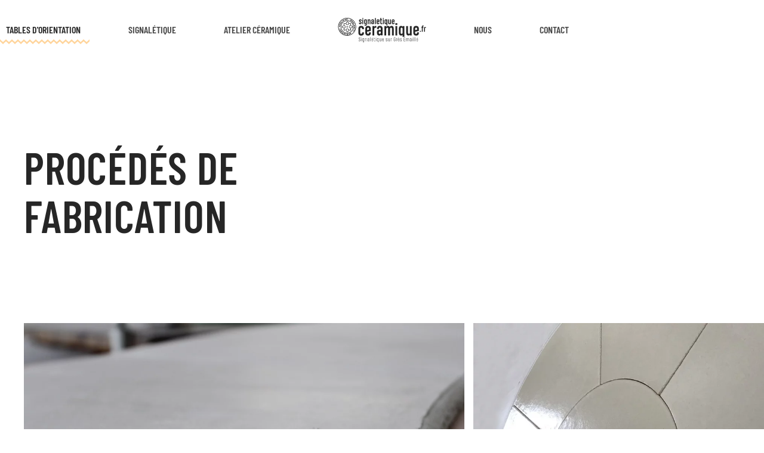

--- FILE ---
content_type: text/html; charset=utf-8
request_url: https://www.signaletique-ceramique.fr/fr/table-orientation/procede-de-fabrication
body_size: 4849
content:
<!DOCTYPE html>
<html lang="fr-fr" dir="ltr" vocab="https://schema.org/">
    <head>
        <meta http-equiv="X-UA-Compatible" content="IE=edge">
        <meta name="viewport" content="width=device-width, initial-scale=1">
        <link rel="shortcut icon" href="/templates/yootheme/vendor/yootheme/theme-joomla/assets/images/favicon.png">
        <link rel="apple-touch-icon" href="/templates/yootheme/vendor/yootheme/theme-joomla/assets/images/apple-touch-icon.png">
        <meta charset="utf-8" />
	<base href="https://www.signaletique-ceramique.fr/fr/table-orientation/procede-de-fabrication" />
	<meta name="author" content="Super User" />
	<meta name="generator" content="Joomla! - Open Source Content Management" />
	<title>Procédé de fabrication - Signalétique Céramique</title>
	<link href="/templates/yootheme/css/theme.9.css?1651306892" rel="stylesheet" />
	<link href="/templates/yootheme/css/theme.update.css?2.7.21" rel="stylesheet" />
	<script src="/templates/yootheme/vendor/yootheme/theme-analytics/app/analytics.min.js?2.7.21" defer></script>
	<script src="/templates/yootheme/vendor/assets/uikit/dist/js/uikit.min.js?2.7.21"></script>
	<script src="/templates/yootheme/vendor/assets/uikit/dist/js/uikit-icons-craft.min.js?2.7.21"></script>
	<script src="/templates/yootheme/js/theme.js?2.7.21"></script>
	<script>
document.addEventListener('DOMContentLoaded', function() {
            Array.prototype.slice.call(document.querySelectorAll('a span[id^="cloak"]')).forEach(function(span) {
                span.innerText = span.textContent;
            });
        });
	</script>
	<script>var $theme = {"google_analytics":"UA-22366388-1","google_analytics_anonymize":""};</script>

    </head>
    <body class="">

        
        
        <div class="tm-page">

                        
<div class="tm-header-mobile uk-hidden@m">


    <div class="uk-navbar-container">
        <nav uk-navbar="container: .tm-header-mobile">

                        <div class="uk-navbar-left">

                
                                <a class="uk-navbar-toggle" href="#tm-mobile" uk-toggle>
                    <div uk-navbar-toggle-icon></div>
                                    </a>
                
                
            </div>
            
                        <div class="uk-navbar-center">
                
<a href="https://www.signaletique-ceramique.fr/fr/" class="uk-navbar-item uk-logo">
    <img alt="Signalétique Céramique" width="200" uk-svg src="/images/LOGO/logoo.svg"></a>
                            </div>
            
            
        </nav>
    </div>

    

<div id="tm-mobile" uk-offcanvas mode="slide" overlay>
    <div class="uk-offcanvas-bar">

                <button class="uk-offcanvas-close" type="button" uk-close></button>
        
        
            
<div class="uk-child-width-1-1" uk-grid>    <div>
<div class="uk-panel" id="module-menu-mobile">

    
    
<ul class="uk-nav uk-nav-default">
    
	<li class="item-119 uk-active uk-parent"><a href="/fr/table-orientation"> Tables d'orientation</a>
	<ul class="uk-nav-sub">

		<li class="item-135"><a href="/fr/table-orientation/realisations"> Réalisations</a></li>
		<li class="item-120 uk-active"><a href="/fr/table-orientation/procede-de-fabrication"> Procédé de fabrication</a></li>
		<li class="item-148"><a href="/fr/table-orientation/orientation-tarifs"> Tarifs</a></li></ul></li>
	<li class="item-121 uk-parent"><a href="/fr/signaletique"> Signalétique</a>
	<ul class="uk-nav-sub">

		<li class="item-141"><a href="/fr/signaletique/plaques"> Plaques de rue</a></li>
		<li class="item-138"><a href="/fr/signaletique/blasons"> Blasons</a></li>
		<li class="item-142"><a href="/fr/signaletique/parcours-botanique"> Parcours botanique</a></li>
		<li class="item-143"><a href="/fr/signaletique/patrimoine"> Patrimoine</a></li>
		<li class="item-145"><a href="/fr/signaletique/bas-reliefs"> Bas reliefs</a></li></ul></li>
	<li class="item-139 uk-parent"><a href="/fr/atelier-de-ceramique"> Atelier céramique</a>
	<ul class="uk-nav-sub">

		<li class="item-144"><a href="/fr/atelier-de-ceramique/fabrication-ceramiques"> Fabrication céramiques</a></li>
		<li class="item-146"><a href="/fr/atelier-de-ceramique/ceramique-savoir"> Céramique &amp; savoir</a></li></ul></li>
	<li class="item-130"><a href="/fr/about-us"> Nous</a></li>
	<li class="item-126"><a href="/fr/contact-mobile"> Contact</a></li></ul>

</div>
</div></div>

            
    </div>
</div>

</div>


<div class="tm-header uk-visible@m" uk-header>




    
    
                <div uk-sticky media="@m" show-on-up animation="uk-animation-slide-top" cls-active="uk-navbar-sticky" sel-target=".uk-navbar-container">
        
            <div class="uk-navbar-container">

                <div class="uk-container">
                    <nav class="uk-navbar" uk-navbar="{&quot;align&quot;:&quot;left&quot;,&quot;boundary&quot;:&quot;.tm-header .uk-navbar-container&quot;,&quot;container&quot;:&quot;.tm-header &gt; [uk-sticky]&quot;}">

                        <div class="uk-navbar-center">

                            
                                <div class="uk-navbar-center-left uk-preserve-width"><div>
                                    
<ul class="uk-navbar-nav">
    
	<li class="item-119 uk-active uk-parent"><a href="/fr/table-orientation"> Tables d'orientation</a>
	<div class="uk-navbar-dropdown"><div class="uk-navbar-dropdown-grid uk-child-width-1-1" uk-grid><div><ul class="uk-nav uk-navbar-dropdown-nav">

		<li class="item-135"><a href="/fr/table-orientation/realisations"> Réalisations</a></li>
		<li class="item-120 uk-active"><a href="/fr/table-orientation/procede-de-fabrication"> Procédé de fabrication</a></li>
		<li class="item-148"><a href="/fr/table-orientation/orientation-tarifs"> Tarifs</a></li></ul></div></div></div></li>
	<li class="item-121 uk-parent"><a href="/fr/signaletique"> Signalétique</a>
	<div class="uk-navbar-dropdown"><div class="uk-navbar-dropdown-grid uk-child-width-1-1" uk-grid><div><ul class="uk-nav uk-navbar-dropdown-nav">

		<li class="item-141"><a href="/fr/signaletique/plaques"> Plaques de rue</a></li>
		<li class="item-138"><a href="/fr/signaletique/blasons"> Blasons</a></li>
		<li class="item-142"><a href="/fr/signaletique/parcours-botanique"> Parcours botanique</a></li>
		<li class="item-143"><a href="/fr/signaletique/patrimoine"> Patrimoine</a></li>
		<li class="item-145"><a href="/fr/signaletique/bas-reliefs"> Bas reliefs</a></li></ul></div></div></div></li>
	<li class="item-139 uk-parent"><a href="/fr/atelier-de-ceramique"> Atelier céramique</a>
	<div class="uk-navbar-dropdown"><div class="uk-navbar-dropdown-grid uk-child-width-1-1" uk-grid><div><ul class="uk-nav uk-navbar-dropdown-nav">

		<li class="item-144"><a href="/fr/atelier-de-ceramique/fabrication-ceramiques"> Fabrication céramiques</a></li>
		<li class="item-146"><a href="/fr/atelier-de-ceramique/ceramique-savoir"> Céramique &amp; savoir</a></li></ul></div></div></div></li></ul>

                                </div></div>

                                
<a href="https://www.signaletique-ceramique.fr/fr/" class="uk-navbar-item uk-logo">
    <img alt="Signalétique Céramique" height="50" uk-svg src="/images/LOGO/logoo.svg"><img class="uk-logo-inverse" alt="Signalétique Céramique" height="50" uk-svg src="/images/LOGO/logoo.svg"></a>
                                
                                <div class="uk-navbar-center-right uk-preserve-width"><div>
                                    
<ul class="uk-navbar-nav">
    
	<li class="item-130"><a href="/fr/about-us"> Nous</a></li>
	<li class="item-126"><a href="/fr/contact-mobile"> Contact</a></li></ul>

                                </div></div>

                            
                        </div>

                    </nav>
                </div>

            </div>

                </div>
        
    
    




</div>
            
            

            
            <div id="system-message-container" data-messages="[]">
</div>

            <!-- Builder #page -->
<div class="uk-section-default uk-section uk-section-large">
    
        
        
        
            
                
                    
                    <div class="uk-margin-xlarge uk-container uk-container-large"><div class="tm-grid-expand uk-child-width-1-1" uk-grid>
<div class="uk-width-1-1@m">
    
        
            
            
                
                    
<h1 class="uk-heading-medium uk-width-large" uk-parallax="y: 0,-75; media: @m;">        Procédés de fabrication    </h1>
                
            
        
    
</div>
</div></div><div class="uk-grid-margin uk-container uk-container-large uk-container-expand-right"><div class="tm-grid-expand uk-child-width-1-1" uk-grid>
<div class="uk-width-1-1@m">
    
        
            
            
                
                    
<div uk-slider="autoplay: 1;" class="uk-container-item-padding-remove-right">
    <div class="uk-position-relative">
        
            <ul class="uk-slider-items uk-grid uk-grid-small">                                <li class="el-item uk-width-1-1 uk-width-3-5@m">

<div class="uk-cover-container">
        

<img alt uk-img="target: !.uk-slider-items" class="el-image uk-transition-opaque" data-src="/templates/yootheme/cache/PLAQUE1600JPG-3bf5a5b9.webp" data-srcset="/templates/yootheme/cache/PLAQUE1600JPG-b8eb5b37.webp 768w, /templates/yootheme/cache/PLAQUE1600JPG-9ddba977.webp 1024w, /templates/yootheme/cache/PLAQUE1600JPG-3bf5a5b9.webp 1170w, /templates/yootheme/cache/PLAQUE1600JPG-d8fd4caa.webp 1366w, /templates/yootheme/cache/PLAQUE1600JPG-50080b91.webp 1600w" data-sizes="(min-width: 1170px) 1170px" data-width="1170" data-height="658">

        
        
        
</div>
</li>                                <li class="el-item uk-width-1-1 uk-width-3-5@m">

<div class="uk-cover-container">
        

<img alt uk-img="target: !.uk-slider-items" class="el-image uk-transition-opaque" data-src="/templates/yootheme/cache/TABLEORIENTATIONGRES1600-fe894743.webp" data-srcset="/templates/yootheme/cache/TABLEORIENTATIONGRES1600-1124141a.webp 768w, /templates/yootheme/cache/TABLEORIENTATIONGRES1600-d174f086.webp 1024w, /templates/yootheme/cache/TABLEORIENTATIONGRES1600-fe894743.webp 1170w, /templates/yootheme/cache/TABLEORIENTATIONGRES1600-9452155b.webp 1366w, /templates/yootheme/cache/TABLEORIENTATIONGRES1600-1ca75260.webp 1600w" data-sizes="(min-width: 1170px) 1170px" data-width="1170" data-height="658">

        
        
        
</div>
</li>                                <li class="el-item uk-width-1-1 uk-width-3-5@m">

<div class="uk-cover-container">
        

<img alt uk-img="target: !.uk-slider-items" class="el-image uk-transition-opaque" data-src="/templates/yootheme/cache/TABLEORIENTATIONLUCIE1600-e3e0c436.webp" data-srcset="/templates/yootheme/cache/TABLEORIENTATIONLUCIE1600-75556f7f.webp 768w, /templates/yootheme/cache/TABLEORIENTATIONLUCIE1600-74a118be.webp 1024w, /templates/yootheme/cache/TABLEORIENTATIONLUCIE1600-e3e0c436.webp 1170w, /templates/yootheme/cache/TABLEORIENTATIONLUCIE1600-3187fd63.webp 1366w, /templates/yootheme/cache/TABLEORIENTATIONLUCIE1600-b972ba58.webp 1600w" data-sizes="(min-width: 1170px) 1170px" data-width="1170" data-height="658">

        
        
        
</div>
</li>                                <li class="el-item uk-width-1-1 uk-width-3-5@m">

<div class="uk-cover-container">
        

<img alt uk-img="target: !.uk-slider-items" class="el-image uk-transition-opaque" data-src="/templates/yootheme/cache/CREATION-TABLE-ORIENTATION1600-79a47f77.webp" data-srcset="/templates/yootheme/cache/CREATION-TABLE-ORIENTATION1600-3f688ceb.webp 768w, /templates/yootheme/cache/CREATION-TABLE-ORIENTATION1600-a380e4e6.webp 1024w, /templates/yootheme/cache/CREATION-TABLE-ORIENTATION1600-79a47f77.webp 1170w, /templates/yootheme/cache/CREATION-TABLE-ORIENTATION1600-e6a6013b.webp 1366w, /templates/yootheme/cache/CREATION-TABLE-ORIENTATION1600-6e534600.webp 1600w" data-sizes="(min-width: 1170px) 1170px" data-width="1170" data-height="658">

        
        
        
</div>
</li>                            </ul>

        
                
<div class="uk-visible@s uk-slidenav-container uk-position-bottom-left">    <a class="el-slidenav uk-slidenav-large" href="#" uk-slidenav-previous uk-slider-item="previous"></a>    <a class="el-slidenav uk-slidenav-large" href="#" uk-slidenav-next uk-slider-item="next"></a></div>
        
    </div>

    
</div>

                
            
        
    
</div>
</div></div>
                
            
        
    
</div>

<div class="uk-section-default uk-section uk-padding-remove-top uk-padding-remove-bottom">
    
        
        
        
            
                                <div class="uk-container uk-container-large">                
                    
                    <div class="tm-grid-expand uk-child-width-1-1 uk-grid-margin" uk-grid>
<div class="uk-width-1-1@m">
    
        
            
            
                
                    
<h2 class="uk-heading-small uk-width-2xlarge uk-text-left" uk-parallax="y: 30,0; opacity: 0.3,1; media: @m; viewport: 0.3;">        TABLE D'ORIENTATION    </h2>
                
            
        
    
</div>
</div><div class="tm-grid-expand uk-grid-large uk-child-width-1-1 uk-margin-large" uk-grid>
<div class="uk-width-1-1@m">
    
        
            
            
                
                    <div class="uk-panel uk-column-1-2@m uk-column-1-1@s uk-text-left"><p>Plusieurs étapes sont nécessaires à l'élaboration d'une table d'orientation. Photos du panorama, choix du modèle de table d'orientation, illustration, travail de légende, création de nos  plaques céramiques émaillées, fabrication du socle sont les étapes indispensables à la créations de votre table d'orientation. </p>
<p></p></div>
                
            
        
    
</div>
</div>
                                </div>
                
            
        
    
</div>

<div class="uk-section-default uk-section uk-section-xlarge">
    
        
        
        
            
                                <div class="uk-container uk-container-large">                
                    
                    <div class="tm-grid-expand uk-child-width-1-1 uk-grid-margin" uk-grid>
<div class="uk-width-1-1@m">
    
        
            
            
                
                    
<h2 class="uk-heading-small uk-margin-large uk-text-left" uk-parallax="y: 30,0; opacity: 0.3,1; media: @m; viewport: 0.3;">        <p>LES ETAPES DE FABRICATION DES TABLES D'ORIENTATION</p>    </h2>
                
            
        
    
</div>
</div><div class="tm-grid-expand uk-margin-large" uk-grid>
<div class="uk-width-1-3@m">
    
        
            
            
                
                    <hr class="uk-divider-small uk-margin">
<h3 class="uk-margin-remove-top">        1 -LE DEPLACEMENT    </h3><div class="uk-panel uk-margin"><p>Le déplacement sur le lieu de votre table d’orientation.</p>
<p>Prise de photos du panorama par temps dégagé en début de matinée et fin d’après midi afin d’obtenir une compréhension maximale du paysage.</p>
<p><span></span>Noter les données GPS du lieu d’implantation de la table</p>
<p><span></span>Choix avec le client du lieu précis d’implantation de la table (Reconnaissance sur le terrain / Technicien spécialisé )</p>
<p><span></span>Prise de note pour le contenu textes et images de la table.</p></div>
                
            
        
    
</div>

<div class="uk-width-1-3@m">
    
        
            
            
                
                    <hr class="uk-divider-small uk-margin">
<h3 class="uk-margin-remove-top">        2-DESSIN    </h3><div class="uk-panel uk-margin"><p>Réalisation du dessin aquarelle d’après photographie.</p>
<ul>
<li><span></span>La qualité de l’illustration du paysage est l’une de nos plus grande préoccupation. Il s’agit pour nos illustrateurs de produire une image à la fois belle et lisible.</li>
</ul>
<p>Nous travaillons très régulièment avec <a href="https://valloir.wixsite.com/paysagiste-dplg">Lucie Valloir</a> illustratrice et ArchitectePaysagiste DPLG pour le dessin  de vos magnifiques panorama.(photo ci dessous de L.VALLOIR)</p>
<p><a href="http://plurigraphik.canalblog.com/pages/affiches/30903814.html">Michael Rivière</a> réalise de belles illustrations de paysage. Son trait est poétique et original. (voir dessin ci dessous)</p>
<p>Ci dessous vous pouvez observer le trait des 2 illustrateurs. </p></div>
                
            
        
    
</div>

<div class="uk-width-1-3@m">
    
        
            
            
                
                    <hr class="uk-divider-small uk-margin">
<h3 class="uk-margin-remove-top">        3-IMAGE NUMÉRIQUE    </h3><div class="uk-panel uk-margin"><p> Capture numérique de l’illustration et mise en légende</p>
<p><span></span>L’illustration est scannée  puis ajustée aux exigences de mise en espace.Les légendes sont réalisées d’après les cartes IGN et données numériques diverses.</p></div>
                
            
        
    
</div>
</div><div class="tm-grid-expand uk-margin-large" uk-grid>
<div class="uk-width-1-3@m">
    
        
            
            
                
                    <hr class="uk-divider-small uk-margin">
<h3 class="uk-margin-remove-top">        4-VALIDATION CLIENT    </h3><div class="uk-panel uk-margin"><p>Signature d’un BAT ( Bon à tirer)</p>
<p>Votre table d’orientation sera assemblée sur papier couleur pour une lecture approfondie. Le client pourra ainsi apporter ses dernières modifications si nécessaires.</p></div>
                
            
        
    
</div>

<div class="uk-width-1-3@m">
    
        
            
            
                
                    <hr class="uk-divider-small uk-margin">
<h3 class="uk-margin-remove-top">        5-CUISSON DES PLAQUES EMAILLÉES    </h3><div class="uk-panel uk-margin"><p>Cuisson du grès émaillé</p>
<ul>
<li><span></span>les plaques grès sont façonnées au format de votre table . La terre est biscuitée à 850° puis émaillée à 1250°</li>
<li><span></span>Le Chromo numérique est apposé sur nos plaques. Un 3ème feu de 850° est alors nécessaire pour obtenir une fusion de surface entre l'image numérique et la plaque émaillée</li>
</ul></div>
                
            
        
    
</div>

<div class="uk-width-1-3@m">
    
        
            
            
                
                    <hr class="uk-divider-small uk-margin">
<h3 class="uk-margin-remove-top">        6-POSE DE LA TABLE D'ORIENTATION    </h3><div class="uk-panel uk-margin"><p>Signature d’un BAT ( Bon à tirer)</p>
<p>Votre table d’orientation sera assemblée sur papier couleur pour une lecture approfondie. Le client pourra ainsi apporter ses dernières modifications si nécessaire.</p></div>
                
            
        
    
</div>
</div><div class="tm-grid-expand uk-child-width-1-1 uk-grid-margin" uk-grid>
<div>
    
        
            
            
                
                    
<div uk-slider="autoplay: 1;">
    <div class="uk-position-relative">
        
            <ul class="uk-slider-items uk-grid uk-grid-small">                                <li class="el-item uk-width-1-1 uk-width-3-5@m">

<div class="uk-cover-container">
        

<img alt uk-img="target: !.uk-slider-items" class="el-image uk-transition-opaque" data-src="/templates/yootheme/cache/LUCIEVALLOIR-f4f122b8.webp" data-srcset="/templates/yootheme/cache/LUCIEVALLOIR-39c35acc.webp 768w, /templates/yootheme/cache/LUCIEVALLOIR-08e4ac7c.webp 1024w, /templates/yootheme/cache/LUCIEVALLOIR-f4f122b8.webp 1170w, /templates/yootheme/cache/LUCIEVALLOIR-4dc249a1.webp 1366w, /templates/yootheme/cache/LUCIEVALLOIR-c5370e9a.webp 1600w, /templates/yootheme/cache/LUCIEVALLOIR-6bb1b8ef.webp 1920w, /templates/yootheme/cache/LUCIEVALLOIR-03972a68.webp 2340w" data-sizes="(min-width: 1170px) 1170px" data-width="1170" data-height="658">

        
        
        
</div>
</li>                                <li class="el-item uk-width-1-1 uk-width-3-5@m">

<div class="uk-cover-container">
        

<img alt uk-img="target: !.uk-slider-items" class="el-image uk-transition-opaque" data-src="/templates/yootheme/cache/MICHAELRIVIERE-096380f4.webp" data-srcset="/templates/yootheme/cache/MICHAELRIVIERE-5a3f284e.webp 768w, /templates/yootheme/cache/MICHAELRIVIERE-4357c6b2.webp 1024w, /templates/yootheme/cache/MICHAELRIVIERE-096380f4.webp 1170w, /templates/yootheme/cache/MICHAELRIVIERE-0671236f.webp 1366w, /templates/yootheme/cache/MICHAELRIVIERE-8e846454.webp 1600w, /templates/yootheme/cache/MICHAELRIVIERE-3dfa62f5.webp 1920w, /templates/yootheme/cache/MICHAELRIVIERE-55dcf072.webp 2340w" data-sizes="(min-width: 1170px) 1170px" data-width="1170" data-height="658">

        
        
        
</div>
</li>                            </ul>

        
                
<div class="uk-visible@s uk-slidenav-container uk-position-bottom-left">    <a class="el-slidenav uk-slidenav-large" href="#" uk-slidenav-previous uk-slider-item="previous"></a>    <a class="el-slidenav uk-slidenav-large" href="#" uk-slidenav-next uk-slider-item="next"></a></div>
        
    </div>

    
</div>

                
            
        
    
</div>
</div>
                                </div>
                
            
        
    
</div>


            
            

            <!-- Builder #footer -->
<div class="uk-section-default uk-section uk-section-large">
    
        
        
        
            
                                <div class="uk-container uk-container-large">                
                    
                    <div class="tm-grid-expand uk-grid-large uk-grid-margin-large" uk-grid>
<div class="uk-width-1-2@l">
    
        
            
            
                
                    
                
            
        
    
</div>

<div class="uk-width-auto uk-width-expand@l">
    
        
            
            
                
                    
                
            
        
    
</div>

<div class="uk-width-auto uk-width-expand@l">
    
        
            
            
                
                    
<div class="uk-margin">
        <img class="el-image" alt data-src="/images/LOGO/logoo.svg" uk-img>    
    
</div>

                
            
        
    
</div>

<div class="uk-width-auto uk-width-expand@l">
    
        
            
            
                
                    
<div class="uk-h6 uk-text-muted uk-margin-small">        <span>49 rue de la mairie </span>    </div>
<div class="uk-h6 uk-text-muted uk-margin-remove-vertical">        <span>04240 BRAUX</span> France    </div>
<ul class="uk-list uk-margin-small">
    <li class="el-item">                
    <div class="el-content uk-panel uk-h6"><a href="tel:+555-1234678" class="el-link uk-link-muted uk-margin-remove-last-child">07 85 27 06 78</a></div>            </li>

    <li class="el-item">                
    <div class="el-content uk-panel uk-h6"><span id="cloak9efa0754cb20ee1e908ad9b4099d8368">Cette adresse e-mail est protégée contre les robots spammeurs. Vous devez activer le JavaScript pour la visualiser.</span><script type='text/javascript'>
				document.getElementById('cloak9efa0754cb20ee1e908ad9b4099d8368').innerHTML = '';
				var prefix = '&#109;a' + 'i&#108;' + '&#116;o';
				var path = 'hr' + 'ef' + '=';
				var addy9efa0754cb20ee1e908ad9b4099d8368 = '&#97;b&#111;l&#105;v&#105;&#101;r' + '&#64;';
				addy9efa0754cb20ee1e908ad9b4099d8368 = addy9efa0754cb20ee1e908ad9b4099d8368 + 'sfr' + '&#46;' + 'fr';
				var addy_text9efa0754cb20ee1e908ad9b4099d8368 = '&#97;b&#111;l&#105;v&#105;&#101;r' + '&#64;' + 'sfr' + '&#46;' + 'fr';document.getElementById('cloak9efa0754cb20ee1e908ad9b4099d8368').innerHTML += '<a ' + path + '\'' + prefix + ':' + addy9efa0754cb20ee1e908ad9b4099d8368 + '\' target="_blank" class="el-link uk-link-muted uk-margin-remove-last-child">'+addy_text9efa0754cb20ee1e908ad9b4099d8368+'<\/a>';
		</script></div>            </li>
</ul>
                
            
        
    
</div>
</div>
                                </div>
                
            
        
    
</div>

        </div>

        
        

    </body>
</html>


--- FILE ---
content_type: image/svg+xml
request_url: https://www.signaletique-ceramique.fr/images/LOGO/logoo.svg
body_size: 47185
content:
<?xml version="1.0" encoding="utf-8"?>
<!-- Generator: Adobe Illustrator 27.0.0, SVG Export Plug-In . SVG Version: 6.00 Build 0)  -->
<svg version="1.1" id="Calque_1" xmlns="http://www.w3.org/2000/svg" xmlns:xlink="http://www.w3.org/1999/xlink" x="0px" y="0px"
	 viewBox="0 0 333 113" style="enable-background:new 0 0 333 113;" xml:space="preserve">
<style type="text/css">
	.st0{enable-background:new    ;}
	.st1{fill:#0B0B0B;}
</style>
<g>
	<path d="M85.2,96.4c0,0.6-0.1,1.1-0.2,1.6s-0.3,0.9-0.5,1.2c-0.3,0.3-0.6,0.6-1,0.7c-0.4,0.2-0.9,0.3-1.4,0.3
		c-0.7,0-1.3-0.1-1.7-0.3s-0.7-0.5-1-0.8c-0.2-0.3-0.4-0.7-0.4-1.2c-0.1-0.5-0.1-1-0.1-1.5v-0.6H80v0.5c0,0.5,0,0.9,0.1,1.3
		s0.2,0.6,0.3,0.9c0.1,0.2,0.4,0.4,0.6,0.5c0.3,0.1,0.6,0.2,1.1,0.2c0.4,0,0.7-0.1,1-0.2s0.5-0.3,0.6-0.6s0.3-0.5,0.3-0.9
		c0.1-0.3,0.1-0.7,0.1-1.1v-0.1c0-0.4,0-0.7-0.1-1s-0.2-0.5-0.3-0.8c-0.1-0.2-0.3-0.4-0.5-0.6s-0.4-0.3-0.7-0.5l-1.4-0.8
		c-0.4-0.2-0.7-0.4-0.9-0.7c-0.3-0.2-0.5-0.5-0.6-0.8c-0.2-0.3-0.3-0.6-0.4-1s-0.1-0.8-0.1-1.3v-0.2c0-1.1,0.3-1.9,0.8-2.5
		s1.3-0.9,2.3-0.9c0.5,0,1,0.1,1.4,0.3c0.4,0.2,0.7,0.4,1,0.7c0.2,0.3,0.4,0.7,0.5,1.1s0.2,0.9,0.2,1.4v0.9h-1.1v-1.2
		c0-0.3,0-0.6-0.1-0.8c-0.1-0.3-0.2-0.5-0.4-0.7c-0.2-0.2-0.4-0.4-0.6-0.5s-0.5-0.2-0.9-0.2s-0.7,0.1-1,0.2s-0.5,0.3-0.6,0.6
		c-0.2,0.2-0.3,0.5-0.3,0.8c-0.1,0.3-0.1,0.6-0.1,1v0.3c0,0.5,0.2,1,0.5,1.4s0.7,0.8,1.2,1l1.4,0.8c0.4,0.2,0.7,0.4,0.9,0.7
		c0.3,0.3,0.5,0.5,0.6,0.8c0.2,0.3,0.3,0.6,0.4,1s0.1,0.8,0.1,1.2v0.4H85.2z"/>
	<path d="M88.3,85.6c0-0.2,0.1-0.4,0.2-0.5s0.3-0.2,0.5-0.2c0.3,0,0.5,0.1,0.6,0.2s0.2,0.3,0.2,0.5s-0.1,0.3-0.2,0.5
		s-0.3,0.2-0.6,0.2c-0.2,0-0.4-0.1-0.5-0.2C88.3,85.9,88.3,85.8,88.3,85.6z M88.4,100V88.5h1.1V100H88.4z"/>
	<path d="M99,88.5v11.6c0,0.6,0,1.1-0.1,1.6s-0.2,0.9-0.4,1.2s-0.5,0.6-0.8,0.7c-0.4,0.2-0.8,0.3-1.4,0.3c-0.2,0-0.4,0-0.7,0
		c-0.2,0-0.4,0-0.7-0.1c-0.2,0-0.4-0.1-0.6-0.1s-0.3-0.1-0.5-0.2l0.1-0.9c0.1,0.1,0.3,0.1,0.4,0.1c0.2,0,0.4,0.1,0.6,0.1
		s0.4,0,0.6,0.1s0.4,0,0.6,0c0.3,0,0.6,0,0.8-0.1c0.2-0.1,0.4-0.2,0.5-0.5c0.1-0.2,0.2-0.5,0.3-0.9c0.1-0.4,0.1-0.8,0.1-1.3v-1.5
		c-0.1,0.2-0.2,0.4-0.3,0.6c-0.1,0.2-0.3,0.3-0.4,0.5s-0.4,0.2-0.6,0.3c-0.2,0.1-0.5,0.1-0.8,0.1l0,0c-0.5,0-0.9-0.1-1.2-0.2
		c-0.3-0.1-0.6-0.3-0.8-0.5s-0.4-0.5-0.5-0.8S93,98,92.9,97.7c-0.1-0.3-0.1-0.7-0.1-1c0-0.4,0-0.7,0-1v-2.9c0-0.4,0-0.7,0-1.1
		s0-0.7,0.1-1s0.1-0.6,0.3-0.9c0.1-0.3,0.3-0.5,0.5-0.7s0.5-0.4,0.8-0.5s0.7-0.2,1.2-0.2l0,0c0.3,0,0.6,0,0.8,0.1
		c0.2,0.1,0.4,0.2,0.6,0.3s0.3,0.3,0.4,0.5s0.2,0.4,0.3,0.6v-1.3L99,88.5L99,88.5z M96,99.1c0.4,0,0.7-0.1,1-0.2s0.4-0.4,0.6-0.6
		c0.1-0.3,0.2-0.6,0.3-0.9C98,97,98,96.7,98,96.3v-4c0-0.4,0-0.7-0.1-1.1s-0.1-0.6-0.3-0.9c-0.1-0.3-0.3-0.5-0.6-0.6
		c-0.2-0.2-0.6-0.2-1-0.2c-0.5,0-0.8,0.1-1.1,0.3s-0.4,0.4-0.6,0.7c-0.1,0.3-0.2,0.7-0.2,1.1s0,0.9,0,1.3v2.9c0,0.5,0,0.9,0,1.3
		s0.1,0.8,0.2,1.1s0.3,0.6,0.6,0.8C95.1,99,95.5,99.1,96,99.1z"/>
	<path d="M107.8,100v-7.2v-0.4c0-0.4,0-0.8,0-1.2c0-0.4-0.1-0.7-0.2-1s-0.3-0.5-0.6-0.7s-0.6-0.2-1-0.2s-0.8,0.1-1.1,0.3
		s-0.5,0.5-0.6,0.9s-0.2,0.8-0.3,1.2s-0.1,0.9-0.1,1.4v6.8h-1.1V88.5h1.1V90c0.1-0.2,0.2-0.4,0.3-0.6c0.1-0.2,0.3-0.4,0.5-0.5
		s0.4-0.3,0.7-0.3c0.2-0.1,0.5-0.1,0.8-0.1c0.4,0,0.8,0.1,1.1,0.2c0.3,0.1,0.5,0.3,0.7,0.5s0.3,0.4,0.5,0.7s0.2,0.6,0.2,0.9
		c0.1,0.3,0.1,0.6,0.1,1c0,0.3,0,0.7,0,1v0.3v7.2h-1V100z"/>
	<path d="M117.2,100v-1.4c-0.1,0.2-0.2,0.4-0.3,0.6c-0.1,0.2-0.3,0.4-0.4,0.5s-0.4,0.2-0.6,0.3c-0.2,0.1-0.5,0.1-0.8,0.1
		c-0.6,0-1.1-0.1-1.5-0.3s-0.7-0.5-0.9-0.8c-0.2-0.3-0.4-0.7-0.4-1.1c-0.1-0.4-0.1-0.8-0.1-1.3c0-0.4,0-0.8,0.1-1.1
		c0-0.4,0.2-0.7,0.3-1c0.2-0.3,0.5-0.5,0.9-0.7s0.9-0.3,1.6-0.3c0.3,0,0.5,0,0.7,0s0.4,0.1,0.6,0.1s0.3,0.1,0.5,0.1
		c0.1,0,0.3,0.1,0.4,0.1v-1.1c0-0.5,0-0.9,0-1.3s-0.1-0.8-0.2-1.1c-0.1-0.3-0.3-0.6-0.6-0.7c-0.3-0.2-0.6-0.3-1.1-0.3
		c-0.4,0-0.8,0.1-1,0.2c-0.2,0.2-0.4,0.4-0.6,0.6c-0.1,0.3-0.2,0.5-0.2,0.9c0,0.3-0.1,0.7-0.1,1v0.1h-1.1V92c0-0.3,0-0.5,0-0.8
		s0.1-0.6,0.1-0.8s0.2-0.5,0.3-0.8s0.3-0.5,0.5-0.7s0.5-0.3,0.8-0.5c0.3-0.1,0.7-0.2,1.2-0.2c0.6,0,1.1,0.1,1.5,0.3
		c0.4,0.2,0.7,0.5,0.9,0.8c0.2,0.3,0.4,0.7,0.5,1.2s0.1,0.9,0.1,1.4v8.1L117.2,100L117.2,100z M115.3,99.1c0.4,0,0.7-0.1,1-0.3
		c0.3-0.2,0.4-0.4,0.6-0.7s0.2-0.6,0.3-1c0.1-0.4,0.1-0.8,0.1-1.2v-1.2c-0.1-0.1-0.2-0.1-0.3-0.2s-0.3-0.1-0.4-0.1s-0.3-0.1-0.5-0.1
		s-0.4,0-0.7,0c-0.5,0-0.8,0.1-1.1,0.2c-0.3,0.1-0.5,0.3-0.6,0.5s-0.2,0.5-0.2,0.7c0,0.3,0,0.5,0,0.8s0,0.7,0.1,1s0.2,0.6,0.3,0.8
		c0.1,0.2,0.3,0.4,0.6,0.5C114.5,99.1,114.9,99.1,115.3,99.1z"/>
	<path d="M122.1,100V85h1.1v15H122.1z"/>
	<path d="M132.7,96.1v0.2c0,0.3,0,0.6,0,0.9s-0.1,0.6-0.1,0.9s-0.2,0.5-0.3,0.8c-0.1,0.2-0.3,0.5-0.5,0.7s-0.5,0.3-0.8,0.4
		s-0.7,0.2-1.2,0.2s-0.9-0.1-1.2-0.2s-0.6-0.3-0.8-0.5c-0.2-0.2-0.4-0.5-0.5-0.8s-0.2-0.6-0.3-0.9s-0.1-0.7-0.1-1s0-0.7,0-1v-2.9
		c0-0.4,0-0.7,0-1.1s0.1-0.7,0.1-1c0.1-0.3,0.2-0.6,0.3-0.9c0.1-0.3,0.3-0.5,0.5-0.8c0.2-0.2,0.5-0.4,0.8-0.5s0.7-0.2,1.2-0.2l0,0
		c0.5,0,0.9,0.1,1.2,0.2s0.6,0.3,0.8,0.5s0.4,0.4,0.5,0.7c0.1,0.3,0.2,0.5,0.3,0.8s0.1,0.6,0.1,0.9s0,0.6,0,0.9V94l-5,0.8v0.9
		c0,0.4,0,0.9,0,1.3s0.1,0.8,0.2,1.1s0.3,0.6,0.6,0.8c0.3,0.2,0.6,0.3,1.1,0.3s0.8-0.1,1.1-0.2s0.4-0.3,0.6-0.6
		c0.1-0.3,0.2-0.6,0.2-0.9s0-0.7,0-1.1v-0.2h1.2V96.1z M129.7,89.3c-0.5,0-0.8,0.1-1.1,0.3c-0.3,0.2-0.5,0.4-0.6,0.7
		c-0.1,0.3-0.2,0.7-0.2,1.1s0,0.9,0,1.3v1.1l3.9-0.7v-1c0-0.4,0-0.7,0-1.1s-0.1-0.7-0.2-0.9s-0.3-0.5-0.6-0.6
		C130.6,89.4,130.2,89.3,129.7,89.3z M131.5,85.3l-1.4,2.4h-0.9l1.2-2.4H131.5z"/>
	<path d="M137.5,84.7v3.7h2.4v1h-2.4v6.8c0,0.5,0,1,0,1.3c0,0.4,0.1,0.6,0.2,0.9c0.1,0.2,0.2,0.4,0.4,0.5s0.4,0.1,0.8,0.2
		c0.3,0,0.6,0,0.8-0.1c0.3-0.1,0.4-0.2,0.6-0.2l0.1,0.9c-0.1,0.1-0.4,0.2-0.6,0.3c-0.3,0.1-0.6,0.2-0.9,0.2c-0.5,0-1-0.1-1.3-0.3
		c-0.3-0.2-0.6-0.4-0.7-0.7s-0.3-0.7-0.3-1.2s-0.1-1-0.1-1.6v-6.8h-1.2v-1h1.2v-3.7h1V84.7z"/>
	<path d="M143.1,85.6c0-0.2,0.1-0.4,0.2-0.5c0.1-0.1,0.3-0.2,0.5-0.2c0.3,0,0.5,0.1,0.6,0.2s0.2,0.3,0.2,0.5s-0.1,0.3-0.2,0.5
		s-0.3,0.2-0.6,0.2c-0.2,0-0.4-0.1-0.5-0.2C143.1,85.9,143.1,85.8,143.1,85.6z M143.2,100V88.5h1.1V100H143.2z"/>
	<path d="M152.7,103.5v-4.8c-0.1,0.2-0.2,0.4-0.3,0.6s-0.3,0.3-0.4,0.5s-0.4,0.2-0.6,0.3s-0.5,0.1-0.8,0.1c-0.5,0-0.9-0.1-1.2-0.2
		s-0.6-0.3-0.8-0.5s-0.4-0.5-0.5-0.8s-0.2-0.6-0.3-0.9s-0.1-0.7-0.1-1c0-0.4,0-0.7,0-1v-2.9c0-0.4,0-0.7,0-1.1s0-0.7,0.1-1
		s0.1-0.6,0.3-0.9c0.1-0.3,0.3-0.5,0.5-0.8c0.2-0.2,0.5-0.4,0.8-0.5s0.7-0.2,1.2-0.2c0.3,0,0.6,0,0.8,0.1s0.4,0.2,0.6,0.3
		s0.3,0.3,0.4,0.5c0.1,0.2,0.2,0.4,0.3,0.6v-1.3h1.1v15L152.7,103.5L152.7,103.5z M150.8,99.1c0.4,0,0.7-0.1,1-0.2s0.4-0.4,0.6-0.6
		c0.1-0.3,0.2-0.6,0.3-0.9c0.1-0.4,0.1-0.7,0.1-1.1v-4c0-0.4,0-0.7-0.1-1.1s-0.1-0.6-0.3-0.9c-0.1-0.3-0.3-0.5-0.6-0.6
		c-0.2-0.2-0.6-0.2-1-0.2c-0.5,0-0.8,0.1-1.1,0.3s-0.4,0.4-0.6,0.7c-0.1,0.3-0.2,0.7-0.2,1.1s0,0.9,0,1.3v2.9c0,0.5,0,0.9,0,1.3
		s0.1,0.8,0.2,1.1s0.3,0.6,0.6,0.8C149.9,99,150.3,99.1,150.8,99.1z"/>
	<path d="M163.6,88.5V100h-1.1v-1.4c-0.1,0.2-0.2,0.4-0.3,0.6s-0.3,0.4-0.4,0.5c-0.2,0.1-0.4,0.2-0.6,0.3c-0.2,0.1-0.5,0.1-0.8,0.1
		c-0.5,0-0.9-0.1-1.2-0.2s-0.6-0.3-0.8-0.5s-0.4-0.5-0.5-0.8s-0.2-0.6-0.3-0.9s-0.1-0.7-0.1-1s0-0.7,0-1v-7.2h1.1v7.2
		c0,0.5,0,0.9,0,1.3s0.1,0.8,0.2,1.1s0.3,0.6,0.6,0.8c0.3,0.2,0.6,0.3,1.1,0.3s0.8-0.1,1.1-0.3c0.3-0.2,0.4-0.5,0.6-0.9
		c0.1-0.4,0.2-0.8,0.2-1.2c0-0.5,0-0.9,0-1.4v-6.8L163.6,88.5L163.6,88.5z"/>
	<path d="M173.1,96.1v0.2c0,0.3,0,0.6,0,0.9s-0.1,0.6-0.1,0.9s-0.2,0.5-0.3,0.8c-0.1,0.2-0.3,0.5-0.5,0.7s-0.5,0.3-0.8,0.4
		s-0.7,0.2-1.2,0.2s-0.9-0.1-1.2-0.2s-0.6-0.3-0.8-0.5s-0.4-0.5-0.5-0.8s-0.2-0.6-0.3-0.9s-0.1-0.7-0.1-1c0-0.4,0-0.7,0-1v-2.9
		c0-0.4,0-0.7,0-1.1s0.1-0.7,0.1-1c0.1-0.3,0.2-0.6,0.3-0.9s0.3-0.5,0.5-0.8c0.2-0.2,0.5-0.4,0.8-0.5s0.7-0.2,1.2-0.2l0,0
		c0.5,0,0.9,0.1,1.2,0.2s0.6,0.3,0.8,0.5s0.4,0.4,0.5,0.7c0.1,0.3,0.2,0.5,0.3,0.8s0.1,0.6,0.1,0.9s0,0.6,0,0.9V94l-5,0.8v0.9
		c0,0.4,0,0.9,0,1.3s0.1,0.8,0.2,1.1c0.1,0.3,0.3,0.6,0.6,0.8c0.3,0.2,0.6,0.3,1.1,0.3s0.8-0.1,1.1-0.2s0.4-0.3,0.6-0.6
		c0.1-0.3,0.2-0.6,0.2-0.9s0-0.7,0-1.1v-0.2h1.2V96.1z M170.1,89.3c-0.5,0-0.8,0.1-1.1,0.3c-0.3,0.2-0.5,0.4-0.6,0.7
		c-0.1,0.3-0.2,0.7-0.2,1.1s0,0.9,0,1.3v1.1l3.9-0.7v-1c0-0.4,0-0.7,0-1.1c0-0.3-0.1-0.7-0.2-0.9s-0.3-0.5-0.6-0.6
		C171,89.4,170.6,89.3,170.1,89.3z"/>
	<path d="M186.7,97c0,0.5-0.1,0.9-0.2,1.3c-0.1,0.4-0.3,0.7-0.5,1s-0.6,0.5-0.9,0.6c-0.4,0.1-0.8,0.2-1.3,0.2
		c-0.6,0-1.1-0.1-1.4-0.3c-0.4-0.2-0.7-0.4-0.9-0.7c-0.2-0.3-0.4-0.7-0.5-1.1s-0.1-0.9-0.1-1.4h1.1c0,0.3,0,0.6,0.1,0.9
		s0.2,0.6,0.3,0.8c0.1,0.2,0.3,0.4,0.6,0.6c0.2,0.1,0.5,0.2,0.9,0.2c0.6,0,1.1-0.2,1.4-0.5s0.5-0.8,0.5-1.5c0-0.4-0.1-0.7-0.2-0.9
		c-0.1-0.3-0.3-0.5-0.5-0.7s-0.5-0.4-0.8-0.5c-0.3-0.2-0.6-0.3-0.9-0.5c-0.3-0.2-0.6-0.3-0.9-0.5c-0.3-0.2-0.5-0.4-0.8-0.6
		c-0.2-0.2-0.4-0.5-0.5-0.8s-0.2-0.7-0.2-1.1c0-0.5,0.1-0.9,0.2-1.3c0.1-0.4,0.3-0.7,0.5-1s0.5-0.5,0.9-0.6s0.8-0.2,1.3-0.2
		c1,0,1.7,0.3,2.2,0.8s0.7,1.4,0.7,2.5h-1.1c0-0.3,0-0.6-0.1-0.9s-0.2-0.5-0.3-0.7s-0.3-0.4-0.5-0.5s-0.5-0.2-0.8-0.2
		s-0.5,0-0.7,0.1s-0.4,0.2-0.6,0.4s-0.3,0.4-0.4,0.6c-0.1,0.2-0.1,0.5-0.1,0.8s0.1,0.6,0.2,0.9c0.1,0.3,0.3,0.5,0.5,0.7
		s0.5,0.4,0.8,0.5c0.3,0.2,0.6,0.3,0.9,0.5c0.3,0.2,0.6,0.3,0.9,0.5c0.3,0.2,0.5,0.4,0.8,0.7c0.2,0.2,0.4,0.5,0.5,0.9
		C186.6,96.2,186.7,96.6,186.7,97z"/>
	<path d="M195.8,88.5V100h-1.1v-1.4c-0.1,0.2-0.2,0.4-0.3,0.6s-0.3,0.4-0.4,0.5c-0.2,0.1-0.4,0.2-0.6,0.3c-0.2,0.1-0.5,0.1-0.8,0.1
		c-0.5,0-0.9-0.1-1.2-0.2s-0.6-0.3-0.8-0.5s-0.4-0.5-0.5-0.8s-0.2-0.6-0.3-0.9s-0.1-0.7-0.1-1s0-0.7,0-1v-7.2h1.1v7.2
		c0,0.5,0,0.9,0,1.3s0.1,0.8,0.2,1.1s0.3,0.6,0.6,0.8c0.3,0.2,0.6,0.3,1.1,0.3s0.8-0.1,1.1-0.3c0.3-0.2,0.4-0.5,0.6-0.9
		c0.1-0.4,0.2-0.8,0.2-1.2c0-0.5,0-0.9,0-1.4v-6.8L195.8,88.5L195.8,88.5z"/>
	<path d="M203.5,89.5c-0.1,0-0.2,0-0.3-0.1s-0.3-0.1-0.5-0.1l0,0c-0.4,0-0.8,0.1-1.1,0.3c-0.3,0.2-0.5,0.5-0.6,0.8s-0.2,0.7-0.3,1.1
		c0,0.4-0.1,0.9-0.1,1.3v7.1h-1.1V88.5h1.1v1.4c0.1-0.2,0.2-0.4,0.3-0.6s0.3-0.4,0.4-0.5c0.2-0.1,0.4-0.2,0.6-0.3
		c0.2-0.1,0.5-0.1,0.8-0.1c0.2,0,0.5,0,0.7,0.1L203.5,89.5z"/>
	<path d="M213.8,92.7h3.3V96c0,0.3,0,0.6,0,0.9s-0.1,0.6-0.1,0.9s-0.2,0.6-0.3,0.9s-0.3,0.5-0.6,0.7s-0.5,0.4-0.9,0.5
		c-0.3,0.1-0.8,0.2-1.2,0.2l0,0c-0.5,0-0.9-0.1-1.2-0.2s-0.6-0.3-0.9-0.5c-0.2-0.2-0.4-0.5-0.6-0.7c-0.1-0.3-0.2-0.6-0.3-0.9
		s-0.1-0.7-0.1-1s0-0.7,0-1v-6.1c0-0.4,0-0.7,0-1.1s0.1-0.7,0.1-1c0.1-0.3,0.2-0.6,0.3-0.9s0.3-0.5,0.6-0.7c0.2-0.2,0.5-0.4,0.9-0.5
		s0.8-0.2,1.2-0.2l0,0c0.5,0,0.9,0.1,1.2,0.2s0.6,0.3,0.9,0.5c0.2,0.2,0.4,0.4,0.6,0.7c0.1,0.3,0.2,0.6,0.3,0.9s0.1,0.6,0.1,0.9
		s0,0.6,0,0.9v0.3H216v-0.3c0-0.4,0-0.8-0.1-1.2s-0.1-0.7-0.3-1s-0.4-0.5-0.6-0.7c-0.3-0.2-0.6-0.2-1.1-0.2s-0.8,0.1-1.1,0.3
		c-0.3,0.2-0.5,0.4-0.6,0.7c-0.1,0.3-0.2,0.7-0.3,1.1c0,0.4-0.1,0.9-0.1,1.3v6.1c0,0.5,0,0.9,0.1,1.3c0,0.4,0.1,0.8,0.3,1.1
		c0.1,0.3,0.3,0.5,0.6,0.7s0.7,0.3,1.1,0.3c0.4,0,0.8-0.1,1.1-0.2c0.3-0.2,0.5-0.4,0.6-0.6c0.1-0.3,0.2-0.6,0.3-1s0.1-0.8,0.1-1.2
		v-2.3h-2.2V92.7z"/>
	<path d="M224.3,89.5c-0.1,0-0.2,0-0.3-0.1s-0.3-0.1-0.5-0.1l0,0c-0.4,0-0.8,0.1-1.1,0.3c-0.3,0.2-0.5,0.5-0.6,0.8s-0.2,0.7-0.3,1.1
		c0,0.4-0.1,0.9-0.1,1.3v7.1h-1.1V88.5h1.1v1.4c0.1-0.2,0.2-0.4,0.3-0.6s0.3-0.4,0.4-0.5c0.2-0.1,0.4-0.2,0.6-0.3
		c0.2-0.1,0.5-0.1,0.8-0.1c0.2,0,0.5,0,0.7,0.1L224.3,89.5z"/>
	<path d="M232.2,96.1v0.2c0,0.3,0,0.6,0,0.9s-0.1,0.6-0.1,0.9s-0.2,0.5-0.3,0.8c-0.1,0.2-0.3,0.5-0.5,0.7s-0.5,0.3-0.8,0.4
		s-0.7,0.2-1.2,0.2s-0.9-0.1-1.2-0.2s-0.6-0.3-0.8-0.5s-0.4-0.5-0.5-0.8s-0.2-0.6-0.3-0.9s-0.1-0.7-0.1-1c0-0.4,0-0.7,0-1v-2.9
		c0-0.4,0-0.7,0-1.1s0.1-0.7,0.1-1c0.1-0.3,0.2-0.6,0.3-0.9s0.3-0.5,0.5-0.8c0.2-0.2,0.5-0.4,0.8-0.5s0.7-0.2,1.2-0.2l0,0
		c0.5,0,0.9,0.1,1.2,0.2s0.6,0.3,0.8,0.5s0.4,0.4,0.5,0.7c0.1,0.3,0.2,0.5,0.3,0.8s0.1,0.6,0.1,0.9s0,0.6,0,0.9V94l-5,0.8v0.9
		c0,0.4,0,0.9,0,1.3s0.1,0.8,0.2,1.1c0.1,0.3,0.3,0.6,0.6,0.8c0.3,0.2,0.6,0.3,1.1,0.3s0.8-0.1,1.1-0.2s0.4-0.3,0.6-0.6
		c0.1-0.3,0.2-0.6,0.2-0.9s0-0.7,0-1.1v-0.2h1.2V96.1z M229.2,89.3c-0.5,0-0.8,0.1-1.1,0.3c-0.3,0.2-0.5,0.4-0.6,0.7
		c-0.1,0.3-0.2,0.7-0.2,1.1s0,0.9,0,1.3v1.1l3.9-0.7v-1c0-0.4,0-0.7,0-1.1c0-0.3-0.1-0.7-0.2-0.9s-0.3-0.5-0.6-0.6
		C230,89.4,229.6,89.3,229.2,89.3z M228.4,85.3l1.2,2.4h-0.9l-1.4-2.4H228.4z"/>
	<path d="M240.8,97c0,0.5-0.1,0.9-0.2,1.3c-0.1,0.4-0.3,0.7-0.5,1s-0.6,0.5-0.9,0.6c-0.4,0.1-0.8,0.2-1.3,0.2
		c-0.6,0-1.1-0.1-1.4-0.3c-0.4-0.2-0.7-0.4-0.9-0.7c-0.2-0.3-0.4-0.7-0.5-1.1s-0.1-0.9-0.1-1.4h1.1c0,0.3,0,0.6,0.1,0.9
		s0.2,0.6,0.3,0.8c0.1,0.2,0.3,0.4,0.6,0.6c0.2,0.1,0.5,0.2,0.9,0.2c0.6,0,1.1-0.2,1.4-0.5s0.5-0.8,0.5-1.5c0-0.4-0.1-0.7-0.2-0.9
		c-0.1-0.3-0.3-0.5-0.5-0.7s-0.5-0.4-0.8-0.5c-0.3-0.2-0.6-0.3-0.9-0.5c-0.3-0.2-0.6-0.3-0.9-0.5c-0.3-0.2-0.5-0.4-0.8-0.6
		c-0.2-0.2-0.4-0.5-0.5-0.8s-0.2-0.7-0.2-1.1c0-0.5,0.1-0.9,0.2-1.3c0.1-0.4,0.3-0.7,0.5-1s0.5-0.5,0.9-0.6s0.8-0.2,1.3-0.2
		c1,0,1.7,0.3,2.2,0.8s0.7,1.4,0.7,2.5h-1.1c0-0.3,0-0.6-0.1-0.9s-0.2-0.5-0.3-0.7s-0.3-0.4-0.5-0.5s-0.5-0.2-0.8-0.2
		s-0.5,0-0.7,0.1s-0.4,0.2-0.6,0.4s-0.3,0.4-0.4,0.6c-0.1,0.2-0.1,0.5-0.1,0.8s0.1,0.6,0.2,0.9c0.1,0.3,0.3,0.5,0.5,0.7
		s0.5,0.4,0.8,0.5c0.3,0.2,0.6,0.3,0.9,0.5c0.3,0.2,0.6,0.3,0.9,0.5c0.3,0.2,0.5,0.4,0.8,0.7c0.2,0.2,0.4,0.5,0.5,0.9
		C240.7,96.2,240.8,96.6,240.8,97z"/>
	<path d="M248.9,100V85.4h5.4v1H250V92h3.6v1H250v5.9h4.3v1L248.9,100L248.9,100z"/>
	<path d="M262.2,100v-7.2V92c0-0.4,0-0.7,0-1s-0.1-0.6-0.2-0.9s-0.3-0.4-0.5-0.6c-0.2-0.1-0.6-0.2-1-0.2s-0.8,0.1-1.1,0.3
		c-0.3,0.2-0.5,0.5-0.6,0.8s-0.2,0.7-0.3,1.1s-0.1,0.9-0.1,1.3v7.1h-1.1V88.5h1.1v1.4c0.1-0.2,0.2-0.4,0.4-0.6
		c0.1-0.2,0.3-0.3,0.5-0.5s0.4-0.2,0.7-0.3c0.2-0.1,0.5-0.1,0.8-0.1c0.4,0,0.7,0,1,0.1s0.5,0.2,0.7,0.4c0.2,0.2,0.3,0.3,0.5,0.6
		c0.1,0.2,0.2,0.4,0.3,0.7c0.1-0.3,0.2-0.5,0.4-0.7c0.1-0.2,0.3-0.4,0.5-0.6s0.4-0.3,0.7-0.4s0.6-0.1,0.9-0.1l0,0
		c0.4,0,0.8,0.1,1.1,0.2c0.3,0.1,0.5,0.3,0.7,0.4c0.2,0.2,0.4,0.4,0.5,0.7c0.1,0.3,0.2,0.5,0.2,0.8c0.1,0.3,0.1,0.6,0.1,0.9
		s0,0.6,0,1v0.5v7.2h-1.1v-7.2V92c0-0.4,0-0.7,0-1s-0.1-0.6-0.2-0.9s-0.3-0.4-0.5-0.6c-0.2-0.1-0.6-0.2-1-0.2s-0.8,0.1-1.1,0.3
		c-0.3,0.2-0.5,0.5-0.6,0.8s-0.2,0.7-0.3,1.1c-0.1,0.4-0.1,0.9-0.1,1.3v7.1L262.2,100L262.2,100z"/>
	<path d="M276.6,100v-1.4c-0.1,0.2-0.2,0.4-0.3,0.6c-0.1,0.2-0.3,0.4-0.4,0.5s-0.4,0.2-0.6,0.3c-0.2,0.1-0.5,0.1-0.8,0.1
		c-0.6,0-1.1-0.1-1.5-0.3c-0.4-0.2-0.7-0.5-0.9-0.8c-0.2-0.3-0.4-0.7-0.4-1.1c-0.1-0.4-0.1-0.8-0.1-1.3c0-0.4,0-0.8,0.1-1.1
		c0-0.4,0.2-0.7,0.3-1c0.2-0.3,0.5-0.5,0.9-0.7s0.9-0.3,1.6-0.3c0.3,0,0.5,0,0.7,0s0.4,0.1,0.6,0.1s0.3,0.1,0.5,0.1
		c0.1,0,0.3,0.1,0.4,0.1v-1.1c0-0.5,0-0.9,0-1.3s-0.1-0.8-0.2-1.1c-0.1-0.3-0.3-0.6-0.6-0.7c-0.3-0.2-0.6-0.3-1.1-0.3
		c-0.4,0-0.8,0.1-1,0.2c-0.2,0.2-0.4,0.4-0.6,0.6c-0.1,0.3-0.2,0.5-0.2,0.9s-0.1,0.7-0.1,1v0.1h-1.1V92c0-0.3,0-0.5,0-0.8
		s0.1-0.6,0.1-0.8c0.1-0.3,0.2-0.5,0.3-0.8c0.1-0.3,0.3-0.5,0.5-0.7s0.5-0.3,0.8-0.5c0.3-0.1,0.7-0.2,1.2-0.2c0.6,0,1.1,0.1,1.5,0.3
		c0.4,0.2,0.7,0.5,0.9,0.8c0.2,0.3,0.4,0.7,0.5,1.2c0.1,0.4,0.1,0.9,0.1,1.4v8.1L276.6,100L276.6,100z M274.6,99.1
		c0.4,0,0.7-0.1,1-0.3s0.4-0.4,0.6-0.7s0.2-0.6,0.3-1s0.1-0.8,0.1-1.2v-1.2c-0.1-0.1-0.2-0.1-0.3-0.2s-0.3-0.1-0.4-0.1
		c-0.2,0-0.3-0.1-0.5-0.1s-0.4,0-0.7,0c-0.5,0-0.8,0.1-1.1,0.2c-0.3,0.1-0.5,0.3-0.6,0.5s-0.2,0.5-0.2,0.7c0,0.3,0,0.5,0,0.8
		s0,0.7,0.1,1s0.2,0.6,0.3,0.8c0.1,0.2,0.3,0.4,0.6,0.5C273.9,99.1,274.2,99.1,274.6,99.1z"/>
	<path d="M281.3,85.6c0-0.2,0.1-0.4,0.2-0.5s0.3-0.2,0.5-0.2c0.3,0,0.5,0.1,0.6,0.2s0.2,0.3,0.2,0.5s-0.1,0.3-0.2,0.5
		s-0.3,0.2-0.6,0.2c-0.2,0-0.4-0.1-0.5-0.2S281.3,85.8,281.3,85.6z M281.5,100V88.5h1.1V100H281.5z"/>
	<path d="M286.4,100V85h1.1v15H286.4z"/>
	<path d="M291.4,100V85h1.1v15H291.4z"/>
	<path d="M302,96.1v0.2c0,0.3,0,0.6,0,0.9s-0.1,0.6-0.1,0.9s-0.2,0.5-0.3,0.8c-0.1,0.2-0.3,0.5-0.5,0.7s-0.5,0.3-0.8,0.4
		s-0.7,0.2-1.2,0.2s-0.9-0.1-1.2-0.2c-0.3-0.1-0.6-0.3-0.8-0.5c-0.2-0.2-0.4-0.5-0.5-0.8s-0.2-0.6-0.3-0.9s-0.1-0.7-0.1-1
		c0-0.4,0-0.7,0-1v-2.9c0-0.4,0-0.7,0-1.1s0.1-0.7,0.1-1c0.1-0.3,0.2-0.6,0.3-0.9s0.3-0.5,0.5-0.8c0.2-0.2,0.5-0.4,0.8-0.5
		s0.7-0.2,1.2-0.2l0,0c0.5,0,0.9,0.1,1.2,0.2c0.3,0.1,0.6,0.3,0.8,0.5c0.2,0.2,0.4,0.4,0.5,0.7c0.1,0.3,0.2,0.5,0.3,0.8
		s0.1,0.6,0.1,0.9s0,0.6,0,0.9V94l-5,0.8v0.9c0,0.4,0,0.9,0,1.3s0.1,0.8,0.2,1.1c0.1,0.3,0.3,0.6,0.6,0.8c0.3,0.2,0.6,0.3,1.1,0.3
		s0.8-0.1,1.1-0.2c0.3-0.1,0.4-0.3,0.6-0.6c0.1-0.3,0.2-0.6,0.2-0.9s0-0.7,0-1.1v-0.2h1.2V96.1z M299,89.3c-0.5,0-0.8,0.1-1.1,0.3
		c-0.3,0.2-0.5,0.4-0.6,0.7c-0.1,0.3-0.2,0.7-0.2,1.1s0,0.9,0,1.3v1.1l3.9-0.7v-1c0-0.4,0-0.7,0-1.1c0-0.3-0.1-0.7-0.2-0.9
		s-0.3-0.5-0.6-0.6C299.8,89.4,299.5,89.3,299,89.3z M300.8,85.3l-1.4,2.4h-0.9l1.2-2.4H300.8z"/>
</g>
<g>
	<g class="st0">
		<path d="M309.5,62.2c0-0.7,0.2-1.2,0.5-1.5c0.3-0.3,0.8-0.5,1.5-0.5c0.7,0,1.3,0.2,1.6,0.5s0.5,0.8,0.5,1.5c0,0.6-0.2,1.1-0.5,1.4
			s-0.9,0.5-1.6,0.5c-0.7,0-1.2-0.2-1.5-0.5C309.6,63.3,309.5,62.8,309.5,62.2z"/>
		<path d="M323,43.6c-0.2-0.1-0.5-0.1-0.7-0.2c-0.2,0-0.5-0.1-0.8-0.1c-0.3,0-0.5,0-0.7,0.1c-0.2,0.1-0.3,0.2-0.4,0.5
			c-0.1,0.2-0.2,0.5-0.2,0.8s-0.1,0.7-0.1,1.2v0.1h2.4v3.2h-2.4v14.5h-3.4V49.3H315v-3.2h1.7V46c0-0.9,0.1-1.7,0.2-2.4
			c0.1-0.7,0.3-1.3,0.6-1.8s0.7-0.9,1.3-1.2c0.5-0.3,1.3-0.4,2.2-0.4c0.2,0,0.5,0,0.7,0.1c0.2,0,0.5,0.1,0.7,0.2
			c0.2,0.1,0.5,0.1,0.7,0.2c0.2,0.1,0.4,0.2,0.5,0.2L323,43.6z"/>
		<path d="M332.1,49.7c0,0-0.1,0-0.2-0.1c-0.1,0-0.2-0.1-0.4-0.2s-0.3-0.1-0.5-0.2c-0.2,0-0.4-0.1-0.7-0.1h0c-0.4,0-0.7,0.1-1,0.3
			c-0.3,0.2-0.5,0.4-0.6,0.7c-0.1,0.3-0.2,0.6-0.3,1s-0.1,0.7-0.1,1.1v11.5h-3.4V46.1h3.4V48c0.2-0.6,0.5-1.2,1-1.6
			c0.4-0.4,1-0.6,1.7-0.6v0c0,0,0,0,0,0c0.1,0,0.3,0,0.5,0.1c0.2,0,0.4,0.1,0.6,0.2L332.1,49.7z"/>
	</g>
</g>
<g>
	<path d="M91.7,66h6.8v0.6c0,1.6-0.1,3.1-0.4,4.5s-0.8,2.7-1.5,3.8c-0.8,1.1-1.8,1.9-3.2,2.6c-1.4,0.6-3.1,1-5.3,1
		c-2.2,0-4-0.3-5.4-1s-2.4-1.6-3.2-2.8c-0.8-1.2-1.3-2.5-1.6-4c-0.3-1.5-0.4-3.1-0.4-4.8V53.3c0-1.7,0.2-3.2,0.5-4.6
		c0.3-1.4,0.9-2.6,1.7-3.7c0.8-1,1.9-1.9,3.2-2.4c1.4-0.6,3.1-0.9,5.1-0.9c2.2,0,4,0.3,5.3,1c1.4,0.6,2.4,1.5,3.2,2.6
		c0.8,1.1,1.3,2.3,1.5,3.8s0.4,2.9,0.4,4.4v0.6h-6.8v-0.7c0-0.6,0-1.2-0.1-1.8S91.3,50.5,91,50c-0.2-0.5-0.6-0.9-1.1-1.2
		s-1.2-0.5-2-0.5s-1.5,0.2-2,0.5s-0.8,0.8-1.1,1.3c-0.2,0.5-0.4,1.2-0.5,1.9s-0.1,1.4-0.1,2.2v8c0,1,0,1.9,0,2.8s0,1.9,0.1,2.8
		c0,0.5,0.1,0.9,0.3,1.4c0.1,0.5,0.3,0.9,0.6,1.2c0.3,0.4,0.6,0.6,1.1,0.9c0.4,0.2,1,0.3,1.7,0.3c0.8,0,1.5-0.1,2-0.4
		s0.8-0.7,1.1-1.2s0.4-1,0.5-1.6s0.1-1.2,0.1-1.8C91.7,66.6,91.7,66,91.7,66z"/>
	<path d="M124.5,65.8v0.7c0,1.6-0.1,3.1-0.4,4.6c-0.3,1.4-0.8,2.7-1.5,3.8c-0.7,1.1-1.8,1.9-3.2,2.6c-1.4,0.6-3.1,0.9-5.3,0.9
		c-2.2,0-4-0.3-5.4-1s-2.5-1.6-3.2-2.8c-0.8-1.2-1.3-2.5-1.6-4c-0.3-1.5-0.4-3.1-0.4-4.8V54.4c0-1.7,0.1-3.3,0.4-4.9
		c0.3-1.5,0.8-2.9,1.6-4c0.8-1.1,1.8-2.1,3.2-2.7c1.4-0.7,3.1-1,5.3-1s4,0.3,5.3,1c1.4,0.6,2.4,1.5,3.2,2.6c0.8,1.1,1.3,2.4,1.5,3.8
		c0.3,1.4,0.4,3,0.4,4.6V61l-14.2,2.7v2.1c0,0.7,0,1.4,0.1,2.2c0.1,0.7,0.2,1.3,0.5,1.9s0.6,1,1.1,1.4c0.5,0.3,1.2,0.5,2.1,0.5
		c0.8,0,1.5-0.1,2-0.4s0.9-0.7,1.1-1.2s0.4-1,0.5-1.7c0.1-0.6,0.1-1.3,0.1-1.9v-0.7h6.8V65.8z M114,48.3c-0.9,0-1.5,0.2-2,0.5
		s-0.9,0.8-1.1,1.3c-0.3,0.6-0.4,1.2-0.5,1.9s-0.1,1.5-0.1,2.2v3.5l7.4-1.5v-2.7c0-0.6,0-1.2-0.1-1.9c-0.1-0.6-0.2-1.2-0.5-1.7
		c-0.2-0.5-0.6-0.9-1.1-1.2C115.5,48.5,114.9,48.3,114,48.3z"/>
	<path d="M145,49.5c-0.1,0-0.2-0.1-0.4-0.2c-0.2-0.1-0.5-0.2-0.8-0.3s-0.7-0.2-1.1-0.3c-0.4-0.1-0.8-0.1-1.3-0.1l0,0
		c-0.8,0-1.5,0.2-2,0.6c-0.5,0.4-0.9,0.9-1.2,1.5s-0.5,1.3-0.6,2s-0.2,1.5-0.2,2.2v23h-6.8V42.3h6.8V46c0.4-1.3,1.1-2.3,1.9-3.1
		c0.9-0.8,2-1.2,3.5-1.2l0,0l0,0c0.3,0,0.6,0,1,0.1s0.8,0.3,1.1,0.5L145,49.5z"/>
	<path d="M161.9,77.8v-3.6c-0.5,1.3-1.1,2.3-2,3c-0.9,0.8-2,1.1-3.5,1.1c-1.8,0-3.2-0.3-4.4-0.9s-2.1-1.4-2.7-2.4
		c-0.7-1-1.1-2.2-1.4-3.6c-0.3-1.4-0.4-2.9-0.4-4.5s0.1-2.9,0.3-4.2c0.2-1.2,0.6-2.3,1.3-3.1c0.6-0.9,1.5-1.5,2.7-2s2.7-0.7,4.6-0.7
		c1.3,0,2.4,0.1,3.3,0.2c0.9,0.2,1.6,0.3,2.3,0.6V54c0-0.8,0-1.5-0.1-2.2s-0.2-1.3-0.5-1.9c-0.2-0.6-0.6-1-1.1-1.3s-1.1-0.5-2-0.5
		c-0.8,0-1.4,0.2-1.9,0.5s-0.8,0.7-1.1,1.2s-0.4,1-0.5,1.6s-0.1,1.2-0.1,1.8v0.7h-6.8v-0.6c0-1.5,0.1-3,0.4-4.4
		c0.3-1.4,0.8-2.7,1.6-3.8s1.8-2,3.2-2.6c1.3-0.6,3.1-1,5.2-1c2.1,0,3.8,0.3,5.1,0.9c1.4,0.6,2.4,1.4,3.2,2.4s1.4,2.3,1.7,3.7
		s0.5,2.9,0.5,4.6v24.5h-6.9V77.8z M158.1,71.8c0.8,0,1.4-0.2,1.9-0.5c0.5-0.4,0.9-0.8,1.2-1.4s0.5-1.2,0.6-1.9
		c0.1-0.7,0.2-1.4,0.2-2v-2.1c-0.5-0.3-1-0.5-1.6-0.7s-1.4-0.3-2.3-0.3c-0.8,0-1.5,0.1-2,0.4c-0.5,0.3-0.8,0.6-1.1,1
		c-0.2,0.4-0.4,0.9-0.5,1.4s-0.1,1.1-0.1,1.6c0,0.6,0,1.2,0.1,1.7s0.3,1,0.6,1.4s0.7,0.7,1.1,1C156.7,71.6,157.3,71.8,158.1,71.8z"
		/>
	<path d="M189.6,77.8V54.2c0-0.7,0-1.4,0-2.1c0-0.7-0.2-1.3-0.4-1.9c-0.2-0.5-0.6-1-1-1.3c-0.5-0.3-1.1-0.5-2-0.5
		c-0.8,0-1.5,0.2-2,0.6c-0.5,0.4-0.9,0.9-1.1,1.5c-0.3,0.6-0.4,1.3-0.5,2s-0.1,1.5-0.1,2.2v23.1h-6.8V42.3h6.8v3.3
		c0.7-1.2,1.7-2.1,2.7-2.8c1.1-0.7,2.4-1,3.8-1c1.7,0,3,0.4,4,1.1c1,0.7,1.8,1.7,2.3,2.9c0.7-1.3,1.7-2.2,2.9-2.9s2.7-1.1,4.4-1.1
		c1.8,0,3.2,0.3,4.3,1s1.9,1.6,2.5,2.8s0.9,2.5,1.1,4c0.2,1.5,0.3,3.1,0.3,4.8v23.4H204V54.2c0-0.7,0-1.4,0-2.1
		c0-0.7-0.2-1.3-0.4-1.9c-0.2-0.5-0.6-1-1-1.3c-0.5-0.3-1.1-0.5-2-0.5c-0.8,0-1.5,0.2-2,0.6c-0.5,0.4-0.9,0.9-1.2,1.6
		c-0.3,0.6-0.4,1.4-0.5,2.2s-0.1,1.6-0.1,2.3v8.5l0,0v14.2C196.8,77.8,189.6,77.8,189.6,77.8z"/>
	<path d="M216.5,34.7c0-1.2,0.3-2,1-2.6c0.6-0.6,1.7-0.8,3-0.8c1.5,0,2.5,0.3,3.1,0.8s1,1.4,1,2.6c0,1.2-0.3,2-1,2.6
		c-0.6,0.6-1.7,0.8-3.1,0.8c-1.4,0-2.4-0.3-3-0.8C216.8,36.7,216.5,35.9,216.5,34.7z M217.2,77.8V42.3h6.8v35.4h-6.8V77.8z"/>
	<path d="M244.2,83.2v-8.8c-0.2,0.6-0.5,1.1-0.8,1.6s-0.7,0.9-1.1,1.2c-0.4,0.3-0.9,0.6-1.5,0.8c-0.6,0.2-1.2,0.3-1.9,0.3
		c-1.9,0-3.4-0.3-4.6-1c-1.2-0.7-2.1-1.6-2.7-2.8c-0.6-1.2-1.1-2.5-1.3-4s-0.3-3.1-0.3-4.8V54.4c0-1.7,0.1-3.3,0.3-4.9
		c0.2-1.5,0.6-2.9,1.3-4c0.6-1.1,1.5-2.1,2.7-2.7c1.1-0.7,2.7-1,4.6-1c1.4,0,2.6,0.4,3.4,1.1c0.8,0.7,1.5,1.7,1.9,2.9v-3.4h6.8v40.9
		h-6.8V83.2z M240.5,71.8c0.8,0,1.4-0.2,1.9-0.5c0.5-0.4,0.8-0.8,1.1-1.4s0.4-1.2,0.5-1.9c0.1-0.7,0.1-1.4,0.2-2.2V55
		c0-0.7,0-1.5-0.1-2.3s-0.2-1.5-0.4-2.2s-0.6-1.2-1.1-1.6c-0.5-0.4-1.2-0.6-2.1-0.6c-0.8,0-1.5,0.2-2,0.5s-0.8,0.8-1.1,1.3
		c-0.2,0.5-0.4,1.2-0.5,1.9s-0.1,1.5-0.1,2.2v11.6c0,0.7,0,1.4,0.1,2.2c0,0.7,0.2,1.3,0.4,1.9c0.2,0.5,0.6,1,1.1,1.3
		C239,71.6,239.7,71.8,240.5,71.8z"/>
	<path d="M264.5,42.3v23.5c0,0.7,0,1.4,0.1,2.1c0,0.7,0.2,1.3,0.4,1.9c0.2,0.6,0.6,1,1.1,1.4c0.5,0.3,1.2,0.5,2.1,0.5
		c0.8,0,1.5-0.2,2-0.6s0.8-0.9,1.1-1.6c0.2-0.6,0.4-1.4,0.5-2.2c0.1-0.8,0.1-1.6,0.1-2.3V42.3h6.8v35.4h-6.8v-3.5
		c-0.5,1.2-1.1,2.2-1.9,2.9c-0.8,0.7-1.9,1.1-3.3,1.1c-1.9,0-3.4-0.3-4.6-1s-2.1-1.6-2.7-2.8c-0.6-1.2-1.1-2.5-1.3-4
		c-0.2-1.5-0.3-3.1-0.3-4.8V42.3H264.5z"/>
	<path d="M305.6,65.8v0.7c0,1.6-0.1,3.1-0.4,4.6c-0.3,1.4-0.8,2.7-1.5,3.8c-0.7,1.1-1.8,1.9-3.2,2.6c-1.4,0.6-3.1,0.9-5.3,0.9
		c-2.2,0-4-0.3-5.4-1s-2.5-1.6-3.2-2.8c-0.8-1.2-1.3-2.5-1.6-4c-0.3-1.5-0.4-3.1-0.4-4.8V54.4c0-1.7,0.1-3.3,0.4-4.9
		c0.3-1.5,0.8-2.9,1.6-4c0.8-1.1,1.8-2.1,3.2-2.7c1.4-0.7,3.1-1,5.3-1c2.2,0,4,0.3,5.3,1c1.4,0.6,2.4,1.5,3.2,2.6
		c0.8,1.1,1.3,2.4,1.5,3.8c0.3,1.4,0.4,3,0.4,4.6V61l-14.2,2.7v2.1c0,0.7,0,1.4,0.1,2.2c0.1,0.7,0.2,1.3,0.5,1.9s0.6,1,1.1,1.4
		c0.5,0.3,1.2,0.5,2.1,0.5c0.8,0,1.5-0.1,2-0.4s0.9-0.7,1.1-1.2s0.4-1,0.5-1.7s0.1-1.3,0.1-1.9v-0.7h6.8V65.8z M295.1,48.3
		c-0.9,0-1.5,0.2-2,0.5s-0.9,0.8-1.1,1.3c-0.3,0.6-0.4,1.2-0.5,1.9s-0.1,1.5-0.1,2.2v3.5l7.4-1.5v-2.7c0-0.6,0-1.2-0.1-1.9
		c-0.1-0.6-0.2-1.2-0.5-1.7c-0.2-0.5-0.6-0.9-1.1-1.2C296.7,48.5,296,48.3,295.1,48.3z"/>
</g>
<g>
	<path d="M89.8,29.7c0,0.8-0.1,1.6-0.3,2.2c-0.2,0.7-0.5,1.2-0.9,1.7s-0.9,0.8-1.6,1.1s-1.5,0.4-2.4,0.4c-1,0-1.9-0.1-2.5-0.4
		c-0.7-0.3-1.2-0.7-1.6-1.2s-0.7-1.1-0.8-1.9s-0.2-1.5-0.2-2.4h3.4c0,0.4,0,0.7,0.1,1c0,0.3,0.1,0.6,0.3,0.8
		c0.1,0.2,0.3,0.4,0.5,0.6c0.2,0.1,0.5,0.2,0.9,0.2c0.3,0,0.5,0,0.7-0.1s0.4-0.2,0.5-0.4c0.1-0.2,0.2-0.3,0.3-0.5
		c0.1-0.2,0.1-0.4,0.1-0.7c0-0.4-0.1-0.7-0.3-1c-0.2-0.3-0.4-0.6-0.7-0.8c-0.3-0.2-0.7-0.5-1-0.7s-0.8-0.5-1.2-0.7
		c-0.4-0.2-0.8-0.5-1.2-0.8c-0.4-0.3-0.7-0.6-1-1s-0.6-0.8-0.7-1.2c-0.2-0.5-0.3-1-0.3-1.6c0-0.9,0.1-1.6,0.3-2.3
		c0.2-0.7,0.5-1.2,0.9-1.7s0.9-0.8,1.6-1c0.6-0.2,1.4-0.4,2.4-0.4c0.7,0,1.4,0.1,2,0.2c0.6,0.2,1.1,0.5,1.6,0.9s0.8,1,1,1.7
		s0.4,1.6,0.4,2.8h-3.4c0-0.3,0-0.6-0.1-0.8s-0.1-0.5-0.2-0.7s-0.3-0.4-0.5-0.5s-0.5-0.2-0.8-0.2s-0.5,0-0.8,0.1
		c-0.2,0.1-0.4,0.2-0.5,0.4c-0.1,0.2-0.2,0.3-0.3,0.5s-0.1,0.4-0.1,0.6c0,0.4,0.2,0.8,0.5,1.2c0.3,0.3,0.7,0.7,1.2,1s1,0.6,1.6,1
		c0.6,0.3,1.1,0.7,1.6,1.2s0.9,0.9,1.2,1.5C89.7,28.2,89.8,28.9,89.8,29.7z"/>
	<path d="M92.1,13.4c0-0.6,0.2-1,0.5-1.3s0.8-0.4,1.5-0.4s1.2,0.1,1.6,0.4c0.3,0.3,0.5,0.7,0.5,1.3s-0.2,1-0.5,1.3s-0.8,0.4-1.6,0.4
		c-0.7,0-1.2-0.1-1.5-0.4C92.3,14.4,92.1,14,92.1,13.4z M92.5,34.8V17.2h3.4v17.6C95.9,34.8,92.5,34.8,92.5,34.8z"/>
	<path d="M109.3,17.2V35c0,0.9-0.1,1.7-0.2,2.4s-0.4,1.3-0.7,1.8c-0.4,0.5-0.8,0.9-1.4,1.2s-1.3,0.4-2.2,0.4c-1,0-1.8-0.1-2.5-0.2
		c-0.7-0.1-1.3-0.3-1.7-0.6l0.2-2.9c0.2,0.1,0.4,0.1,0.7,0.2c0.3,0.1,0.6,0.1,0.9,0.1s0.6,0.1,1,0.1c0.3,0,0.7,0,1,0
		c0.6,0,1-0.2,1.3-0.6c0.3-0.4,0.4-1.1,0.4-2v-1.8c-0.1,0.3-0.2,0.6-0.4,0.8c-0.2,0.2-0.3,0.4-0.6,0.6c-0.2,0.2-0.5,0.3-0.7,0.4
		c-0.3,0.1-0.6,0.1-0.9,0.1c-0.9,0-1.7-0.2-2.3-0.5c-0.6-0.3-1-0.8-1.3-1.4c-0.3-0.6-0.5-1.2-0.6-2s-0.2-1.6-0.2-2.4V23
		c0-0.9,0.1-1.7,0.2-2.4c0.1-0.8,0.3-1.4,0.6-2c0.3-0.6,0.8-1,1.3-1.4c0.6-0.3,1.3-0.5,2.3-0.5c0.7,0,1.3,0.2,1.7,0.5
		c0.4,0.4,0.7,0.8,1,1.4V17h3.1V17.2z M104.1,31.9c0.4,0,0.6-0.1,0.9-0.2c0.2-0.2,0.4-0.4,0.5-0.6s0.2-0.5,0.3-0.8s0.1-0.6,0.1-1
		v-6.5c0-0.3-0.1-0.6-0.1-0.9c-0.1-0.3-0.2-0.6-0.3-0.8c-0.1-0.2-0.3-0.4-0.5-0.6c-0.2-0.1-0.5-0.2-0.9-0.2s-0.8,0.1-1,0.2
		s-0.4,0.4-0.6,0.7c-0.1,0.3-0.2,0.6-0.2,0.9c0,0.4,0,0.7,0,1.1V29c0,0.4,0,0.7,0,1.1s0.1,0.7,0.2,0.9c0.1,0.3,0.3,0.5,0.5,0.7
		S103.6,31.9,104.1,31.9z"/>
	<path d="M119.6,34.8V23.1c0-0.4,0-0.7,0-1.1s-0.1-0.7-0.2-0.9s-0.3-0.5-0.5-0.7s-0.6-0.3-1-0.3s-0.7,0.1-1,0.3s-0.4,0.5-0.6,0.8
		c-0.1,0.3-0.2,0.7-0.2,1.1s-0.1,0.8-0.1,1.2v11.3h-3.4V17.2h3.4V19c0.1-0.3,0.3-0.6,0.5-0.8s0.4-0.5,0.7-0.7s0.6-0.3,0.9-0.4
		s0.7-0.2,1-0.2c0.9,0,1.6,0.2,2.1,0.5s0.9,0.8,1.2,1.4c0.3,0.6,0.4,1.2,0.5,2s0.1,1.6,0.1,2.4v11.7L119.6,34.8L119.6,34.8z"/>
	<path d="M133,34.8V33c-0.2,0.6-0.6,1.1-1,1.5s-1,0.6-1.7,0.6c-0.9,0-1.6-0.1-2.2-0.4c-0.6-0.3-1-0.7-1.4-1.2
		c-0.3-0.5-0.6-1.1-0.7-1.8s-0.2-1.4-0.2-2.2c0-0.8,0.1-1.5,0.2-2.1s0.3-1.1,0.6-1.6c0.3-0.4,0.8-0.8,1.3-1s1.3-0.3,2.3-0.3
		c0.6,0,1.2,0,1.6,0.1c0.4,0.1,0.8,0.2,1.1,0.3V23c0-0.4,0-0.7,0-1.1s-0.1-0.7-0.2-0.9c-0.1-0.3-0.3-0.5-0.5-0.7s-0.6-0.2-1-0.2
		s-0.7,0.1-0.9,0.2c-0.2,0.2-0.4,0.4-0.5,0.6s-0.2,0.5-0.2,0.8s-0.1,0.6-0.1,0.9V23H126v-0.3c0-0.8,0.1-1.5,0.2-2.2s0.4-1.3,0.8-1.9
		s0.9-1,1.6-1.3c0.7-0.3,1.5-0.5,2.6-0.5c1,0,1.9,0.1,2.6,0.4s1.2,0.7,1.6,1.2c0.4,0.5,0.7,1.1,0.8,1.8c0.2,0.7,0.2,1.5,0.2,2.3
		v12.2L133,34.8L133,34.8z M131.1,31.9c0.4,0,0.7-0.1,0.9-0.3s0.4-0.4,0.6-0.7c0.1-0.3,0.2-0.6,0.3-0.9s0.1-0.7,0.1-1v-1.1
		c-0.2-0.1-0.5-0.2-0.8-0.3c-0.3-0.1-0.7-0.1-1.1-0.1c-0.4,0-0.7,0.1-1,0.2c-0.2,0.1-0.4,0.3-0.5,0.5s-0.2,0.4-0.2,0.7s0,0.5,0,0.8
		s0,0.6,0.1,0.9s0.1,0.5,0.3,0.7s0.3,0.4,0.6,0.5C130.4,31.8,130.7,31.9,131.1,31.9z"/>
	<path d="M139.8,34.8v-23h3.4v23H139.8z"/>
	<path d="M156.7,28.9v0.3c0,0.8-0.1,1.6-0.2,2.3c-0.1,0.7-0.4,1.3-0.8,1.9s-0.9,1-1.6,1.3c-0.7,0.3-1.6,0.5-2.6,0.5
		c-1.1,0-2-0.2-2.7-0.5s-1.2-0.8-1.6-1.4c-0.4-0.6-0.6-1.2-0.8-2c-0.1-0.8-0.2-1.6-0.2-2.4v-5.7c0-0.9,0.1-1.7,0.2-2.4
		c0.1-0.8,0.4-1.4,0.8-2c0.4-0.6,0.9-1,1.6-1.4c0.7-0.3,1.6-0.5,2.7-0.5c1.1,0,2,0.2,2.7,0.5s1.2,0.8,1.6,1.3
		c0.4,0.5,0.6,1.2,0.8,1.9c0.1,0.7,0.2,1.5,0.2,2.3v3.7l-7.1,1.4v1c0,0.4,0,0.7,0,1.1s0.1,0.7,0.2,0.9c0.1,0.3,0.3,0.5,0.6,0.7
		s0.6,0.3,1,0.3s0.8-0.1,1-0.2s0.4-0.3,0.6-0.6c0.1-0.2,0.2-0.5,0.2-0.8s0.1-0.6,0.1-0.9v-0.4h3.3V28.9z M151.4,20.2
		c-0.4,0-0.8,0.1-1,0.2c-0.2,0.2-0.4,0.4-0.6,0.7c-0.1,0.3-0.2,0.6-0.2,1s-0.1,0.7-0.1,1.1v1.7l3.7-0.8v-1.3c0-0.3,0-0.6,0-0.9
		s-0.1-0.6-0.2-0.9c-0.1-0.3-0.3-0.5-0.6-0.6C152.2,20.2,151.9,20.2,151.4,20.2z"/>
	<path d="M163.7,11.5v5.7h3v3.2h-3v8.9c0,0.5,0,0.9,0,1.2c0,0.3,0.1,0.6,0.2,0.8s0.2,0.4,0.4,0.5s0.4,0.1,0.7,0.1s0.6,0,0.8-0.1
		s0.4-0.1,0.6-0.2c0.2-0.1,0.3-0.1,0.5-0.2c0.1-0.1,0.3-0.1,0.4-0.2l0.2,2.9c-0.3,0.2-0.7,0.5-1.2,0.7s-1.1,0.3-1.8,0.3
		c-0.9,0-1.6-0.1-2.2-0.4c-0.6-0.3-1-0.7-1.3-1.2s-0.5-1.1-0.6-1.8s-0.2-1.5-0.2-2.4v-8.9h-1.8v-3.2h1.8v-5.7
		C160.2,11.5,163.7,11.5,163.7,11.5z"/>
	<path d="M169.3,13.4c0-0.6,0.2-1,0.5-1.3s0.8-0.4,1.5-0.4s1.2,0.1,1.6,0.4c0.3,0.3,0.5,0.7,0.5,1.3s-0.2,1-0.5,1.3
		s-0.8,0.4-1.6,0.4c-0.7,0-1.2-0.1-1.5-0.4C169.4,14.4,169.3,14,169.3,13.4z M169.6,34.8V17.2h3.4v17.6
		C173,34.8,169.6,34.8,169.6,34.8z"/>
	<path d="M183.1,40.2v-7c-0.1,0.3-0.2,0.6-0.4,0.8s-0.3,0.4-0.6,0.6c-0.2,0.2-0.5,0.3-0.7,0.4c-0.3,0.1-0.6,0.1-0.9,0.1
		c-0.9,0-1.7-0.2-2.3-0.5s-1-0.8-1.3-1.4c-0.3-0.6-0.5-1.2-0.6-2s-0.2-1.6-0.2-2.4v-5.7c0-0.9,0.1-1.7,0.2-2.4
		c0.1-0.8,0.3-1.4,0.6-2s0.8-1,1.3-1.4c0.6-0.3,1.3-0.5,2.3-0.5c0.7,0,1.3,0.2,1.7,0.6s0.7,0.8,1,1.4v-1.7h3.4v23h-3.5V40.2z
		 M181.2,31.9c0.4,0,0.7-0.1,0.9-0.3c0.2-0.2,0.4-0.4,0.5-0.7s0.2-0.6,0.3-1s0.1-0.7,0.1-1.1v-5.3c0-0.4,0-0.7,0-1.1
		s-0.1-0.8-0.2-1.1c-0.1-0.3-0.3-0.6-0.5-0.8c-0.2-0.2-0.6-0.3-1-0.3s-0.8,0.1-1,0.2c-0.2,0.2-0.4,0.4-0.5,0.7
		c-0.1,0.3-0.2,0.6-0.2,0.9c0,0.4,0,0.7,0,1.1v5.8c0,0.4,0,0.7,0,1.1s0.1,0.7,0.2,0.9c0.1,0.3,0.3,0.5,0.5,0.7
		C180.5,31.8,180.8,31.9,181.2,31.9z"/>
	<path d="M193.2,17.2v11.7c0,0.4,0,0.7,0,1.1c0,0.3,0.1,0.7,0.2,0.9s0.3,0.5,0.5,0.7s0.6,0.3,1,0.3s0.8-0.1,1-0.3
		c0.2-0.2,0.4-0.5,0.5-0.8s0.2-0.7,0.2-1.1s0-0.8,0-1.2V17.2h3.4v17.6h-3.4v-1.7c-0.2,0.6-0.5,1.1-0.9,1.5s-1,0.6-1.7,0.6
		c-0.9,0-1.7-0.2-2.3-0.5s-1-0.8-1.3-1.4c-0.3-0.6-0.5-1.2-0.6-2s-0.2-1.6-0.2-2.4V17.2H193.2z"/>
	<path d="M213.7,28.9v0.3c0,0.8-0.1,1.6-0.2,2.3c-0.1,0.7-0.4,1.3-0.8,1.9s-0.9,1-1.6,1.3c-0.7,0.3-1.6,0.5-2.6,0.5
		c-1.1,0-2-0.2-2.7-0.5s-1.2-0.8-1.6-1.4c-0.4-0.6-0.6-1.2-0.8-2c-0.1-0.8-0.2-1.6-0.2-2.4v-5.7c0-0.9,0.1-1.7,0.2-2.4
		c0.1-0.8,0.4-1.4,0.8-2c0.4-0.6,0.9-1,1.6-1.4c0.7-0.3,1.6-0.5,2.7-0.5c1.1,0,2,0.2,2.7,0.5s1.2,0.8,1.6,1.3
		c0.4,0.5,0.6,1.2,0.8,1.9c0.1,0.7,0.2,1.5,0.2,2.3v3.7l-7.1,1.4v1c0,0.4,0,0.7,0,1.1s0.1,0.7,0.2,0.9c0.1,0.3,0.3,0.5,0.6,0.7
		c0.2,0.2,0.6,0.3,1,0.3s0.8-0.1,1-0.2s0.4-0.3,0.6-0.6c0.1-0.2,0.2-0.5,0.2-0.8s0.1-0.6,0.1-0.9v-0.4h3.3V28.9z M208.4,20.2
		c-0.4,0-0.8,0.1-1,0.2c-0.2,0.2-0.4,0.4-0.6,0.7c-0.1,0.3-0.2,0.6-0.2,1s-0.1,0.7-0.1,1.1v1.7l3.7-0.8v-1.3c0-0.3,0-0.6,0-0.9
		s-0.1-0.6-0.2-0.9c-0.1-0.3-0.3-0.5-0.6-0.6C209.2,20.2,208.9,20.2,208.4,20.2z"/>
</g>
<g>
	<path class="st1" d="M40.6,57.6c-0.4-0.1-0.8,0.3-0.9,0.7c-0.4,3-2.6,4.9-3.5,5.6c-0.9-0.7-3.1-2.7-3.5-5.6
		c-0.1-0.4-0.5-0.7-0.9-0.7c-0.4,0.1-0.7,0.5-0.7,0.9c0.6,4.5,4.5,7,4.7,7.1l0,0c0.1,0.1,0.3,0.1,0.4,0.1l0,0l0,0l0,0l0,0
		c0.1,0,0.3,0,0.4-0.1l0,0c0.2-0.1,4.1-2.6,4.7-7.1C41.3,58.1,41,57.7,40.6,57.6z"/>
	<path class="st1" d="M34.4,51.1c-0.4-0.1-0.9,0.1-1,0.5c-0.1,0.3-2.2,6.2-9.6,5.5c-0.8-7.5,5.2-9.6,5.4-9.7c0.4-0.1,0.6-0.6,0.5-1
		s-0.6-0.6-1-0.5c-0.1,0-2,0.7-3.8,2.5c-1.6,1.7-3.4,4.7-2.7,9.5c0,0.1,0.1,0.1,0.1,0.2c0,0.1,0.1,0.1,0.1,0.2
		c0.1,0.1,0.2,0.1,0.3,0.2c0.1,0,0.1,0.1,0.2,0.1c0.8,0.1,1.5,0.2,2.2,0.2c3.6,0,5.9-1.5,7.3-2.9c1.8-1.8,2.4-3.7,2.5-3.8
		C35.1,51.7,34.9,51.3,34.4,51.1z"/>
	<g>
		<path class="st1" d="M37,39.1c0.1,0,0.2,0,0.2,0c0.3,0,0.6-0.2,0.8-0.5c0.1-0.3,2.2-6.2,9.6-5.5c0.8,7.5-5.2,9.6-5.4,9.7
			c-0.4,0.1-0.6,0.6-0.5,1c0.1,0.3,0.4,0.5,0.8,0.5c0.1,0,0.2,0,0.2,0c0.1,0,2-0.7,3.8-2.5c1.6-1.7,3.4-4.7,2.7-9.5
			c0-0.1-0.1-0.1-0.1-0.2c0-0.1-0.1-0.2-0.2-0.2c-0.1-0.1-0.2-0.1-0.3-0.2c-0.1,0-0.1-0.1-0.2-0.1c-4.9-0.7-7.9,1.1-9.5,2.7
			c-1.8,1.8-2.4,3.7-2.5,3.8C36.4,38.5,36.6,39,37,39.1z"/>
		<path class="st1" d="M39.6,31.6c0.1,0.4,0.4,0.7,0.8,0.7h0.1c0.4-0.1,0.7-0.5,0.7-0.9c-0.6-4.5-4.5-7-4.7-7.1h-0.1
			c-0.1,0-0.2,0-0.3,0s-0.2,0-0.3,0h-0.1c-0.2,0.1-4.1,2.6-4.7,7.1c-0.1,0.4,0.3,0.8,0.7,0.9h0.1c0.4,0,0.7-0.3,0.8-0.7
			c0.4-3,2.6-4.9,3.5-5.6C37,26.7,39.2,28.6,39.6,31.6z"/>
		<path class="st1" d="M22.8,31.6c-0.1,0-0.1,0.1-0.2,0.1s-0.2,0.1-0.3,0.2c-0.1,0.1-0.1,0.2-0.1,0.2c0,0.1-0.1,0.1-0.1,0.2
			c-0.7,4.9,1.1,7.9,2.7,9.5c1.8,1.8,3.7,2.4,3.8,2.5c0.1,0,0.2,0,0.2,0c0.3,0,0.6-0.2,0.8-0.6c0.1-0.4-0.1-0.9-0.5-1
			c0,0-1.6-0.5-3.1-2.1c-1.9-1.9-2.6-4.5-2.3-7.6c7.4-0.8,9.5,5.2,9.6,5.4c0.1,0.3,0.4,0.5,0.8,0.5c0.1,0,0.2,0,0.2,0
			c0.4-0.1,0.6-0.6,0.5-1c0-0.1-0.7-2-2.5-3.8C30.7,32.7,27.7,30.9,22.8,31.6z"/>
		<path class="st1" d="M42.8,45.9c-0.4-0.1-0.9,0.1-1,0.5s0.1,0.9,0.5,1c0.3,0.1,6.2,2.2,5.5,9.6c-7.5,0.8-9.6-5.2-9.7-5.4
			c-0.1-0.4-0.6-0.6-1-0.5s-0.6,0.6-0.5,1c0,0.1,0.7,2,2.5,3.8c1.4,1.4,3.8,2.8,7.4,2.8c0.7,0,1.4-0.1,2.2-0.2
			c0.1,0,0.1-0.1,0.2-0.1c0.1,0,0.2-0.1,0.3-0.2c0.1-0.1,0.1-0.1,0.1-0.2c0-0.1,0.1-0.1,0.1-0.2c0.7-4.9-1.1-7.9-2.7-9.5
			C44.8,46.6,42.8,46,42.8,45.9z"/>
		<path class="st1" d="M56.4,44.9L56.4,44.9c-0.1-0.3-2.6-4.2-7.1-4.8c-0.4-0.1-0.8,0.3-0.9,0.7c-0.1,0.4,0.3,0.8,0.7,0.9
			c1.3,0.2,2.3,0.7,3.2,1.3l0.4,0.2c1,0.7,1.7,1.5,2.1,2c-0.4,0.5-1,1.3-2,2l-0.5,0.4c-0.9,0.6-1.9,1-3.1,1.2
			c-0.4,0.1-0.7,0.5-0.7,0.9c0.1,0.4,0.4,0.7,0.8,0.7h0.1c4.5-0.6,7-4.5,7.1-4.7v-0.1c0-0.1,0-0.2,0-0.3
			C56.5,45.1,56.5,45,56.4,44.9z"/>
	</g>
	<path class="st1" d="M22.4,48.8c-3-0.4-4.9-2.6-5.6-3.5c0.7-0.9,2.7-3.1,5.6-3.5c0.4-0.1,0.7-0.5,0.7-0.9c-0.1-0.4-0.5-0.7-0.9-0.7
		c-4.5,0.6-7,4.5-7.1,4.7V45c0,0.1,0,0.2,0,0.3s0,0.2,0,0.3v0.1c0.1,0.2,2.6,4.1,7.1,4.7h0.1c0.4,0,0.7-0.3,0.8-0.7
		C23.1,49.3,22.8,48.9,22.4,48.8z"/>
	<g>
		<path class="st1" d="M33,45.2c0-0.4,0.1-0.8,0.4-1.2c0.3-0.4,0.6-0.6,1.1-0.8s1-0.3,1.5-0.3s1,0.1,1.5,0.3c0.1,0,0.1,0.1,0.1,0.2
			c0,0.1,0,0.1-0.1,0.2l-0.8,0.7c-0.1,0-0.1,0.1-0.2,0.1c-0.1,0-0.1,0-0.1,0c-0.1-0.1-0.3-0.1-0.5-0.1s-0.4,0-0.6,0.1
			c-0.2,0.1-0.3,0.2-0.5,0.4c-0.1,0.1-0.2,0.3-0.2,0.5s0.1,0.3,0.2,0.5c0.1,0.1,0.3,0.3,0.5,0.4c0.2,0.1,0.4,0.1,0.6,0.1
			c0.2,0,0.3,0,0.5-0.1h0.1c0.1,0,0.1,0,0.2,0.1l0.9,0.7c0.1,0.1,0.1,0.1,0.1,0.2c0,0.1,0,0.1-0.1,0.2c-0.5,0.3-1.1,0.4-1.7,0.4
			c-0.5,0-1-0.1-1.5-0.3s-0.8-0.5-1.1-0.8C33.1,46,33,45.6,33,45.2z"/>
	</g>
	<g>
		<path class="st1" d="M35.1,69.5c-13.3,0-24.2-10.8-24.3-24.1C10.8,32,21.6,21.1,35,21.1c13.3,0,24.2,10.8,24.3,24.1
			C59.3,58.5,48.4,69.4,35.1,69.5z M35,22.7c-12.4,0-22.5,10.2-22.5,22.6s10.2,22.5,22.6,22.5s22.5-10.2,22.5-22.6
			C57.5,32.8,47.4,22.7,35,22.7z"/>
	</g>
	<g>
		<path class="st1" d="M8.4,46c-0.1,0-0.1,0-0.2-0.1c-0.1,0-0.1,0-0.1-0.1L4.6,44c-0.1,0-0.2-0.1-0.2-0.2c0-0.1-0.1-0.2-0.1-0.3V43
			v-0.4c0-0.1,0.1-0.2,0.1-0.3c0.1-0.1,0.1-0.1,0.2-0.1L8.4,41h0.1c0.1,0,0.1,0,0.2,0c0.2,0,0.2,0.1,0.2,0.3L9,42.2
			c0,0.1,0,0.2-0.1,0.2s-0.1,0.1-0.2,0.1L8,42.6v1.6l0.6,0.3c0.1,0,0.1,0.1,0.1,0.1c0,0.1,0,0.1,0,0.2l-0.1,0.9
			C8.6,45.9,8.6,46,8.4,46z M6.9,43.3v-0.4l-1.6,0.4l1.5,0.6L6.9,43.3z"/>
		<path class="st1" d="M9.2,39.9l-2.3-0.7l-1.8-0.6c0,0-0.1,0-0.1-0.1s0-0.1,0-0.2l0.3-0.9L5.4,37c0.1-0.5,0.3-0.8,0.5-1.1
			c0.2-0.2,0.4-0.4,0.6-0.4s0.5,0,0.7,0.1c0.4,0,0.6,0.2,0.8,0.4c0.2-0.2,0.4-0.3,0.6-0.3c0.2,0,0.4,0,0.7,0.1c0.1,0,0.1,0,0.2,0.1
			c0.2,0.1,0.4,0.2,0.6,0.3c0.2,0.1,0.3,0.4,0.3,0.6c0,0.3,0,0.7-0.1,1.1l-0.5,1.8c0,0.1-0.1,0.1-0.1,0.2
			C9.3,39.9,9.3,39.9,9.2,39.9z M7.2,37.4c0-0.2,0-0.3,0-0.4c-0.1-0.1-0.1-0.2-0.2-0.2c-0.3-0.1-0.5,0.1-0.6,0.4l-0.1,0.4
			c0,0,0,0,0,0.1l0,0L7,37.9l0,0l0,0L7.2,37.4z M9.1,37.8c0-0.2,0-0.3,0-0.5c-0.1-0.1-0.2-0.2-0.3-0.2s-0.3,0-0.4,0
			c-0.1,0.1-0.2,0.2-0.3,0.5L8,38.1c0,0.1,0,0.1,0,0.1l0.8,0.3c0,0,0,0,0.1,0c0,0,0,0,0-0.1L9.1,37.8z"/>
		<path class="st1" d="M8.9,34c-0.4-0.2-0.7-0.5-0.9-0.9c-0.2-0.4-0.3-0.8-0.3-1.2c0-0.4,0.1-0.8,0.3-1.2c0.2-0.4,0.5-0.7,0.9-0.9
			c0.4-0.2,0.8-0.3,1.2-0.3s0.8,0.1,1.2,0.3c0.4,0.2,0.7,0.5,0.9,0.9s0.3,0.8,0.3,1.2s-0.1,0.8-0.3,1.2s-0.5,0.7-0.9,0.9
			s-0.8,0.3-1.2,0.3S9.3,34.2,8.9,34z M10.5,31c-0.2-0.1-0.3-0.1-0.5-0.1S9.6,31,9.5,31.1c-0.2,0.1-0.3,0.2-0.4,0.4
			C9,31.6,9,31.7,9,31.9s0.1,0.4,0.1,0.5c0.1,0.2,0.2,0.3,0.4,0.4c0.2,0.1,0.3,0.1,0.5,0.1s0.4,0,0.5-0.1c0.2-0.1,0.3-0.2,0.4-0.4
			c0.1-0.2,0.1-0.3,0.1-0.5s-0.1-0.4-0.1-0.5C10.8,31.2,10.7,31.1,10.5,31z"/>
		<path class="st1" d="M14,29.8c0,0.1-0.1,0.1-0.2,0.1c-0.1,0-0.1,0-0.2-0.1l-3-2.6c-0.1-0.1-0.1-0.1-0.1-0.2s0-0.1,0.1-0.2l0.6-0.7
			c0-0.1,0.1-0.1,0.2-0.1c0.1,0,0.2,0,0.2,0.1l2.2,1.9l1.2-1.4c0.1-0.1,0.1-0.1,0.2-0.1c0.1,0,0.1,0,0.2,0.1l0.6,0.5
			c0.1,0,0.1,0.1,0.1,0.2s0,0.2-0.1,0.2l-1.8,2.1L14,29.8z"/>
		<path class="st1" d="M17,26.2l-2.6-3c-0.1-0.1-0.1-0.1-0.1-0.2s0-0.1,0.1-0.2l0.7-0.6c0.1-0.1,0.1-0.1,0.2-0.1
			c0.1,0,0.1,0,0.2,0.1l2.6,3c0.1,0.1,0.1,0.1,0.1,0.2s0,0.1-0.1,0.2l-0.7,0.6c-0.1,0.1-0.1,0.1-0.2,0.1C17.1,26.3,17,26.2,17,26.2z
			"/>
		<path class="st1" d="M20.3,23.3L17,20.8c0,0,0,0,0-0.1s0-0.1,0-0.2s0-0.1,0.1-0.1l1.1-0.7h0.1h0.1l2.4,1.8l-0.4-3v-0.1
			c0,0,0-0.1,0.1-0.1l1.1-0.7h0.1c0.1,0,0.1,0.1,0.1,0.1s0,0,0,0.1l0.6,4.2c0,0.1,0,0.2,0,0.3c0,0.1-0.1,0.2-0.1,0.2L21.5,23
			l-0.7,0.4c-0.1,0-0.2,0-0.3,0C20.5,23.4,20.4,23.3,20.3,23.3z"/>
		<path class="st1" d="M25,21l-1.4-3.8c0-0.1,0-0.2,0-0.2s0.1-0.1,0.2-0.2l0.8-0.3c0.1,0,0.1,0,0.2,0s0.1,0.1,0.1,0.2l1.4,3.8
			c0,0.1,0,0.2,0,0.2c0,0.1-0.1,0.1-0.2,0.1l-0.8,0.3c-0.1,0-0.2,0-0.2,0S25,21.1,25,21z"/>
		<path class="st1" d="M28.7,16.6l0.1,0.5l1.8-0.4c0.1,0,0.1,0,0.2,0s0.1,0.1,0.1,0.2l0.1,0.6c0,0.1,0,0.1,0,0.2s-0.1,0.1-0.2,0.1
			L29,18.2l0.1,0.6l1.9-0.4c0.1,0,0.1,0,0.2,0s0.1,0.1,0.1,0.2l0.1,0.6c0,0.1,0,0.2,0,0.2c0,0.1-0.1,0.1-0.2,0.1l-3,0.6
			c-0.1,0-0.1,0-0.2,0s-0.1-0.1-0.1-0.2l0,0l-0.1-0.5l-0.5-2.8L27.1,16c0-0.1,0-0.2,0-0.2c0-0.1,0.1-0.1,0.2-0.1l3-0.6
			c0.1,0,0.1,0,0.2,0s0.1,0.1,0.1,0.2l0.1,0.6c0,0.1,0,0.1,0,0.2s-0.1,0.1-0.2,0.1L28.7,16.6z"/>
		<path class="st1" d="M35.4,19c0-0.3-0.1-0.5-0.3-0.6c-0.1-0.1-0.3-0.2-0.6-0.2h-0.1h-0.1l0,0V19c0,0.1,0,0.2,0,0.2
			c0,0.1-0.1,0.1-0.1,0.1c-0.1,0-0.2,0.1-0.3,0.1h-0.6c-0.1,0-0.2,0-0.3-0.1s-0.1-0.1-0.1-0.2v-1.8V15c0-0.1,0-0.1,0.1-0.2
			c0.1-0.1,0.1-0.1,0.2-0.1h1.5c0.6,0,1.1,0.1,1.4,0.3c0.3,0.2,0.5,0.6,0.5,1.1v0.1c0,0,0,0,0,0.1v0.1c0,0.3-0.1,0.5-0.2,0.6
			c-0.1,0.2-0.3,0.3-0.4,0.4l0,0c0.2,0.1,0.4,0.3,0.5,0.5s0.2,0.4,0.3,0.6c0,0.2,0.1,0.4,0.1,0.6c0,0.1,0,0.1-0.1,0.2
			c-0.1,0-0.1,0.1-0.2,0.1h-0.8c-0.1,0-0.2,0-0.2-0.1s-0.1-0.1-0.1-0.2C35.4,19,35.4,19,35.4,19z M34.4,16.9c0.2,0,0.4,0,0.5-0.1
			c0.2-0.1,0.2-0.2,0.2-0.5c0-0.2-0.1-0.3-0.2-0.4c-0.1-0.1-0.3-0.1-0.5-0.1h-0.5v0.1V17l0,0l0,0L34.4,16.9z"/>
		<path class="st1" d="M41.5,18.6c0.2,0.1,0.4,0.2,0.5,0.4c0.1,0.2,0.1,0.4,0.1,0.6c-0.1,0.2-0.2,0.4-0.4,0.5s-0.4,0.1-0.6,0.1
			c-0.1,0-0.2-0.1-0.3-0.1c-0.1-0.1-0.2-0.1-0.2-0.2c-0.1-0.1-0.1-0.2-0.1-0.3c0-0.1,0-0.2,0-0.3c0.1-0.2,0.2-0.4,0.4-0.5
			C41,18.6,41.2,18.6,41.5,18.6z"/>
		<path class="st1" d="M46.1,21.5l2.1-3.6c0-0.1,0.1-0.1,0.1-0.1c0.1,0,0.1,0,0.2,0l0.9,0.5l0.1,0.1c0,0,0,0.1,0.1,0.1l0.4,1.8
			l1.8-0.5c0.1,0,0.1,0,0.2,0c0.1,0,0.1,0.1,0.2,0.1l0.8,0.5c0.1,0,0.1,0.1,0.1,0.1s0,0.1,0,0.2L51,24.3c0,0.1-0.1,0.1-0.1,0.1
			c-0.1,0-0.1,0-0.2,0l-1-0.4c-0.1,0-0.1-0.1-0.1-0.1c0-0.1,0-0.1,0-0.2l1.2-2.1l-1.6,0.6c-0.1,0.1-0.3,0.1-0.4,0
			c-0.1,0-0.1-0.1-0.1-0.1c0-0.1-0.1-0.1-0.1-0.2l-0.2-1.7l-1.2,2.1c0,0.1-0.1,0.1-0.1,0.1c-0.1,0-0.1,0-0.2,0l-0.7-0.5
			c-0.1,0-0.1-0.1-0.1-0.2C46.1,21.7,46.1,21.6,46.1,21.5z"/>
		<path class="st1" d="M51.7,25.1c0-0.1,0.1-0.1,0.2-0.1c0.1,0,0.1-0.1,0.1-0.1l3.6-1.6c0.1,0,0.2,0,0.3,0s0.2,0.1,0.2,0.1l0.4,0.4
			l0.3,0.3c0.1,0.1,0.1,0.2,0.1,0.3c0,0.1,0,0.2,0,0.3l-1.6,3.7c0,0,0,0.1-0.1,0.1c0,0.1-0.1,0.1-0.1,0.2c-0.1,0.1-0.2,0.1-0.4,0
			L54.1,28C54,27.9,54,27.9,54,27.8s0-0.1,0-0.2l0.3-0.6l-1-1l-0.6,0.3c-0.1,0-0.1,0-0.2,0c-0.1,0-0.1-0.1-0.2-0.1l-0.6-0.6
			C51.6,25.4,51.6,25.2,51.7,25.1z M54.6,25.7l0.3,0.3l0.7-1.5l-1.4,0.7L54.6,25.7z"/>
		<path class="st1" d="M57.3,31.7c0.2-0.2,0.3-0.4,0.4-0.6c0-0.2,0-0.4-0.1-0.6c0,0,0-0.1-0.1-0.1c0,0,0-0.1-0.1-0.1l0,0l-0.7,0.5
			c-0.1,0-0.1,0.1-0.2,0.1c-0.1,0-0.1,0-0.2,0c-0.1,0-0.1-0.1-0.2-0.2l-0.3-0.5c-0.1-0.1-0.1-0.2-0.1-0.3c0-0.1,0-0.2,0.1-0.2l1.5-1
			l1.9-1.3c0.1,0,0.1,0,0.2,0c0.1,0,0.1,0.1,0.2,0.2l0.8,1.3c0.4,0.6,0.5,1,0.5,1.4s-0.2,0.7-0.6,1c0,0-0.1,0-0.1,0.1c0,0,0,0-0.1,0
			L60,31.5c-0.2,0.1-0.4,0.2-0.6,0.2c-0.2,0-0.4-0.1-0.6-0.1l0,0c0,0.2,0,0.5-0.1,0.7s-0.2,0.4-0.4,0.6c-0.2,0.2-0.3,0.3-0.5,0.4
			c-0.1,0-0.1,0.1-0.2,0c-0.1,0-0.1-0.1-0.2-0.2L57,32.4c-0.1-0.1-0.1-0.2-0.1-0.2c0-0.1,0.1-0.1,0.1-0.1
			C57.3,31.8,57.3,31.7,57.3,31.7z M58.5,29.8c0.1,0.2,0.2,0.3,0.4,0.4s0.3,0.1,0.6-0.1c0.2-0.1,0.2-0.2,0.3-0.4
			c0-0.1,0-0.3-0.1-0.5l-0.3-0.5h-0.1l-0.9,0.6l0,0l0,0L58.5,29.8z"/>
		<path class="st1" d="M60.3,33.1c0.4-0.2,0.8-0.2,1.2-0.1c0.4,0.1,0.8,0.2,1.1,0.5s0.6,0.6,0.8,1s0.2,0.8,0.2,1.3
			c0,0.1-0.1,0.2-0.1,0.2c-0.1,0-0.1,0-0.2,0l-0.9-0.3c-0.1,0-0.1-0.1-0.1-0.1v-0.1c0-0.1,0-0.3-0.1-0.4c-0.1-0.2-0.2-0.3-0.3-0.4
			c-0.1-0.1-0.3-0.2-0.5-0.2s-0.3,0-0.5,0.1s-0.3,0.2-0.4,0.3c-0.1,0.1-0.2,0.3-0.2,0.5s0,0.4,0.1,0.5s0.1,0.2,0.2,0.4l0.1,0.1
			c0,0.1,0,0.1,0,0.2l-0.4,0.9c0,0.1-0.1,0.1-0.1,0.1c-0.1,0-0.1,0-0.2,0c-0.4-0.3-0.7-0.7-0.9-1.1c-0.2-0.4-0.2-0.8-0.2-1.3
			c0.1-0.4,0.2-0.8,0.5-1.2C59.6,33.6,59.9,33.3,60.3,33.1z"/>
		<path class="st1" d="M65.1,42.7l-3.9,0.7c-0.1,0-0.1,0-0.2,0c-0.1,0-0.1-0.1-0.1-0.2l-0.2-0.9c0-0.1,0-0.1,0-0.2
			c0-0.1,0.1-0.1,0.2-0.1l1.5-0.3L62.1,40l-1.5,0.3c-0.1,0-0.1,0-0.2,0c-0.1,0-0.1-0.1-0.1-0.2l-0.2-0.9c0-0.1,0-0.1,0-0.2
			c0-0.1,0.1-0.1,0.2-0.1l3.9-0.7c0.1,0,0.1,0,0.2,0s0.1,0.1,0.1,0.2l0.2,0.9c0,0.1,0,0.1,0,0.2c0,0.1-0.1,0.1-0.2,0.1l-1.4,0.2
			l0.3,1.7l1.4-0.2c0.1,0,0.1,0,0.2,0s0.1,0.1,0.1,0.2l0.2,0.9c0,0.1,0,0.1,0,0.2C65.2,42.6,65.2,42.7,65.1,42.7z"/>
		<path class="st1" d="M64.2,46.4h-0.5l-0.1,1.9c0,0.1,0,0.1-0.1,0.2c-0.1,0.1-0.1,0.1-0.2,0.1h-0.6c-0.1,0-0.1,0-0.2-0.1
			c-0.1-0.1-0.1-0.1-0.1-0.2l0.1-1.9h-0.6l-0.1,2c0,0.1,0,0.1-0.1,0.2c-0.1,0.1-0.1,0.1-0.2,0.1h-0.6c-0.1,0-0.1,0-0.2-0.1
			c-0.1-0.1-0.1-0.1-0.1-0.2l0.1-3.1c0-0.1,0-0.1,0.1-0.2C60.9,45,60.9,45,61,45l0,0h0.5l2.8,0.1h0.6c0.1,0,0.2,0,0.2,0.1
			s0.1,0.1,0.1,0.2l-0.1,3.1c0,0.1,0,0.1-0.1,0.2c-0.1,0.1-0.1,0.1-0.2,0.1h-0.6c-0.1,0-0.1,0-0.2-0.1s-0.1-0.1-0.1-0.2L64.2,46.4z"
			/>
		<path class="st1" d="M64.2,54.4c0,0.1-0.1,0.1-0.1,0.2c-0.1,0-0.1,0.1-0.2,0l-0.7-0.2c-0.1,0-0.1-0.1-0.2-0.1c0-0.1-0.1-0.1,0-0.2
			l0.2-1l-2.9-0.7c-0.1,0-0.1-0.1-0.2-0.1c0-0.1-0.1-0.1,0-0.2l0.2-0.9c0-0.1,0.1-0.1,0.1-0.2c0.1,0,0.1,0,0.2,0l2.9,0.7l0.2-1
			c0-0.1,0.1-0.1,0.1-0.2c0.1,0,0.1-0.1,0.2,0l0.7,0.2c0.1,0,0.1,0.1,0.2,0.1c0,0.1,0,0.1,0,0.2L64.2,54.4z"/>
		<path class="st1" d="M62,60.1c0,0.1-0.1,0.1-0.2,0.1c-0.1,0-0.1,0-0.2,0L61,59.9c-0.1,0-0.1-0.1-0.1-0.2c0-0.1,0-0.1,0-0.2l0.4-1
			l-2.7-1.2c-0.1,0-0.1-0.1-0.2-0.2c0-0.1,0-0.1,0-0.2l0.4-0.8c0-0.1,0.1-0.1,0.1-0.1c0.1,0,0.1,0,0.2,0l2.7,1.3l0.4-1
			c0-0.1,0.1-0.1,0.2-0.2c0.1,0,0.1,0,0.2,0l0.7,0.3c0.1,0,0.1,0.1,0.1,0.2c0,0.1,0,0.1,0,0.2L62,60.1z"/>
		<path class="st1" d="M57.3,59.8l3.3,2.2c0.1,0,0.1,0.1,0.1,0.2c0,0.1,0,0.2,0,0.2l-0.5,0.8c0,0.1-0.1,0.1-0.2,0.1
			c-0.1,0-0.2,0-0.2,0L56.5,61c-0.1-0.1-0.1-0.1-0.1-0.2c0-0.1,0-0.1,0-0.2l0.5-0.8c0-0.1,0.1-0.1,0.2-0.1
			C57.2,59.7,57.2,59.7,57.3,59.8z"/>
		<path class="st1" d="M54,66c-0.2,0.2-0.3,0.2-0.6,0.2c-0.2,0-0.4-0.1-0.6-0.3c-0.2-0.2-0.2-0.4-0.2-0.6s0.1-0.4,0.3-0.6
			c0.1-0.1,0.2-0.1,0.3-0.2c0.1,0,0.2-0.1,0.3-0.1s0.2,0,0.3,0.1c0.1,0,0.2,0.1,0.3,0.2c0.2,0.2,0.2,0.4,0.2,0.6
			C54.2,65.6,54.1,65.8,54,66z"/>
	</g>
	<g>
		<path class="st1" d="M35.1,79c-18.7,0-33.9-15.1-34-33.8c0-18.6,15.1-33.8,33.8-33.9C53.6,11.2,68.8,26.4,68.8,45
			C68.9,63.7,53.7,78.9,35.1,79z M34.9,13C17.1,13,2.8,27.5,2.8,45.2s14.5,32.1,32.3,32.1c17.7,0,32.1-14.5,32.1-32.3
			S52.6,12.9,34.9,13z"/>
	</g>
	<path class="st1" d="M6.9,49.6c0,0.2,0,0.4-0.2,0.6c-0.1,0.2-0.3,0.3-0.5,0.3s-0.4,0-0.6-0.1s-0.3-0.3-0.3-0.5c0-0.1,0-0.2,0-0.3
		s0.1-0.2,0.1-0.3c0.1-0.1,0.1-0.2,0.2-0.2C5.7,49,5.8,49,6,48.9c0.2,0,0.4,0,0.6,0.1C6.8,49.2,6.9,49.4,6.9,49.6z"/>
	<path class="st1" d="M7.3,53c0.4-0.2,0.9-0.2,1.3-0.1C9,53,9.4,53.2,9.8,53.5s0.6,0.7,0.8,1.1c0.2,0.4,0.2,0.9,0.1,1.4
		c0,0.1-0.1,0.2-0.1,0.2c-0.1,0-0.1,0-0.2,0l-0.9-0.4c-0.1,0-0.1-0.1-0.1-0.1v-0.1c0-0.1,0-0.3-0.1-0.4C9.2,55,9.1,54.9,9,54.7
		c-0.1-0.1-0.3-0.2-0.5-0.2s-0.4,0-0.5,0.1c-0.2,0.1-0.3,0.2-0.4,0.3s-0.2,0.3-0.2,0.5s0,0.4,0.1,0.6c0.1,0.1,0.1,0.3,0.2,0.4
		l0.1,0.1c0,0.1,0,0.1,0,0.2l-0.4,1c0,0.1-0.1,0.1-0.1,0.1c-0.1,0-0.1,0-0.2,0c-0.4-0.3-0.8-0.7-0.9-1.2C6,56.2,6,55.7,6.1,55.3
		c0.1-0.5,0.2-0.9,0.5-1.2C6.5,53.5,6.9,53.2,7.3,53z"/>
	<path class="st1" d="M11.3,59.1l-0.5,0.3l1,1.7c0,0.1,0,0.1,0,0.2c0,0.1-0.1,0.1-0.1,0.2l-0.5,0.3c-0.1,0-0.1,0.1-0.2,0
		c-0.1,0-0.1-0.1-0.2-0.1l-1-1.7l-0.5,0.3l1.1,1.7c0,0.1,0.1,0.1,0,0.2c0,0.1-0.1,0.1-0.1,0.2l-0.5,0.3c-0.1,0-0.1,0.1-0.2,0
		c-0.1,0-0.1-0.1-0.2-0.1L7.6,60c0-0.1-0.1-0.1,0-0.2c0-0.1,0.1-0.1,0.1-0.2l0,0l0.5-0.3l2.5-1.6l0.5-0.3c0.1,0,0.2-0.1,0.2,0
		c0.1,0,0.1,0.1,0.2,0.1l1.7,2.8c0,0.1,0.1,0.1,0,0.2c0,0.1-0.1,0.1-0.1,0.2L12.7,61c-0.1,0-0.1,0.1-0.2,0c-0.1,0-0.1-0.1-0.2-0.1
		L11.3,59.1z"/>
	<path class="st1" d="M13.1,66.5c0.2-0.3,0.3-0.5,0.3-0.7s-0.1-0.4-0.2-0.6c0,0,0-0.1-0.1-0.1L13,65l0,0l-0.6,0.6
		c-0.1,0.1-0.1,0.1-0.2,0.1c0,0-0.1,0-0.2,0c-0.1,0-0.2-0.1-0.3-0.2L11.3,65c-0.1-0.1-0.2-0.2-0.2-0.3c0-0.1,0-0.2,0.1-0.3l1.4-1.3
		l1.7-1.7c0,0,0.1-0.1,0.2-0.1c0.1,0,0.2,0.1,0.2,0.1l1.1,1.1c0.5,0.5,0.8,0.9,0.8,1.4c0.1,0.4-0.1,0.8-0.4,1.2l-0.1,0.1l0,0
		L16,65.3c-0.2,0.2-0.4,0.3-0.6,0.3c-0.2,0-0.4,0-0.6,0l0,0c0.1,0.2,0.1,0.5,0,0.7s-0.2,0.5-0.3,0.6c-0.1,0.2-0.3,0.3-0.4,0.5
		c-0.1,0.1-0.1,0.1-0.2,0.1c-0.1,0-0.1,0-0.2-0.1L13,67c-0.1-0.1-0.1-0.2-0.1-0.2c0-0.1,0.1-0.1,0.1-0.2
		C13.1,66.5,13.1,66.5,13.1,66.5z M14,64.2c0.1,0.2,0.3,0.3,0.5,0.3c0.2,0.1,0.4,0,0.6-0.2c0.1-0.1,0.2-0.3,0.2-0.4
		c0-0.2-0.1-0.3-0.2-0.5L14.7,63l0,0l-0.8,0.8l0,0l0,0L14,64.2z"/>
	<path class="st1" d="M15.5,68.9c0-0.1,0.1-0.1,0.2-0.2c0.1,0,0.1-0.1,0.1-0.1l3.4-2.4c0.1-0.1,0.2-0.1,0.3-0.1c0.1,0,0.2,0,0.3,0.1
		l0.5,0.3l0.4,0.2c0.1,0.1,0.2,0.2,0.2,0.2c0,0.1,0,0.2,0,0.3L20,71.3v0.1c0,0.1,0,0.1-0.1,0.2s-0.2,0.2-0.4,0.1l-0.8-0.5
		c-0.1-0.1-0.1-0.1-0.2-0.2c0-0.1,0-0.1,0-0.2l0.2-0.7l-1.3-0.9l-0.6,0.5c-0.1,0-0.1,0.1-0.2,0.1s-0.2,0-0.2-0.1l-0.8-0.5
		C15.4,69.2,15.4,69.1,15.5,68.9z M18.7,68.9l0.4,0.3l0.5-1.7l-1.4,1L18.7,68.9z"/>
	<path class="st1" d="M21.7,72.8l1.5-4.1c0-0.1,0.1-0.1,0.1-0.1c0.1,0,0.1,0,0.2,0l1,0.4c0,0,0.1,0,0.1,0.1l0.1,0.1l0.7,1.8l1.7-0.9
		c0.1,0,0.1,0,0.2,0s0.1,0,0.2,0.1l0.9,0.3c0.1,0,0.1,0.1,0.1,0.1c0,0.1,0,0.1,0,0.2L27,74.9c0,0.1-0.1,0.1-0.1,0.1
		c-0.1,0-0.1,0-0.2,0L26,74.6c-0.1,0-0.1-0.1-0.1-0.1c0-0.1,0-0.1,0-0.2l0.9-2.4l-1.5,1C25.2,73,25,73,24.9,73s-0.1-0.1-0.2-0.1
		s-0.1-0.1-0.1-0.2L24,71l-1,2.3c0,0.1-0.1,0.1-0.1,0.1c-0.1,0-0.1,0-0.2,0l-0.9-0.3c-0.1,0-0.1-0.1-0.1-0.1
		C21.7,73,21.7,72.9,21.7,72.8z"/>
	<path class="st1" d="M29.6,75.1l0.6-4.2c0-0.1,0.1-0.2,0.1-0.2c0.1-0.1,0.1-0.1,0.2-0.1l0.9,0.1c0.1,0,0.1,0.1,0.2,0.1
		c0,0.1,0.1,0.1,0.1,0.2l-0.6,4.2c0,0.1-0.1,0.2-0.1,0.2c-0.1,0-0.1,0.1-0.2,0.1l-0.9-0.1c-0.1,0-0.2-0.1-0.2-0.1
		C29.6,75.3,29.6,75.2,29.6,75.1z"/>
	<path class="st1" d="M38.2,75.8L38.2,75.8l-0.3,0.9c0,0.1-0.1,0.1-0.1,0.1s-0.1,0.1-0.2,0.1h-0.1l-2.7-1l0,0
		c-0.3-0.1-0.6-0.3-0.9-0.5c-0.3-0.2-0.5-0.5-0.6-0.8s-0.2-0.6-0.2-1c0-0.5,0.1-0.9,0.3-1.3s0.5-0.7,0.9-1c0.4-0.2,0.8-0.4,1.3-0.4
		s0.9,0.1,1.3,0.3c0.4,0.2,0.7,0.5,1,0.9c0.2,0.4,0.4,0.8,0.4,1.3c0,0.4-0.1,0.7-0.2,1c-0.1,0.3-0.3,0.6-0.6,0.9l0.6,0.2
		c0.1,0,0.1,0.1,0.1,0.1C38.2,75.7,38.2,75.7,38.2,75.8z M36.7,73.3c0-0.2-0.1-0.4-0.2-0.5c-0.1-0.2-0.2-0.3-0.4-0.4
		s-0.4-0.1-0.5-0.1c-0.2,0-0.4,0.1-0.6,0.2c-0.2,0.1-0.3,0.2-0.4,0.4c-0.1,0.2-0.1,0.4-0.1,0.6s0.1,0.4,0.2,0.5
		c0.1,0.2,0.2,0.3,0.4,0.4s0.4,0.1,0.6,0.1c0.2,0,0.4-0.1,0.5-0.2c0.2-0.1,0.3-0.2,0.4-0.4C36.7,73.7,36.7,73.5,36.7,73.3z"/>
	<path class="st1" d="M39.9,73.2l-0.6-2.3c0-0.1,0-0.2,0.2-0.3l0.9-0.2c0.1,0,0.2,0,0.2,0c0.1,0,0.1,0.1,0.1,0.1l0.6,2.2
		c0.1,0.3,0.2,0.5,0.4,0.6s0.4,0.2,0.7,0.1c0.5-0.1,0.7-0.5,0.5-1.1l-0.6-2.2c0-0.1,0-0.1,0-0.2s0.1-0.1,0.2-0.1l0.9-0.2
		c0.1,0,0.2,0,0.2,0c0.1,0,0.1,0.1,0.1,0.1l0.3,1c0.2,0.6,0.3,1,0.3,1.1c0,0.2,0.1,0.2,0.1,0.2c0.1,0.4,0.1,0.7,0.1,1.1
		s-0.2,0.7-0.5,1s-0.7,0.5-1.3,0.7c-0.5,0.1-1,0.1-1.4,0s-0.7-0.3-1-0.6C40.1,74,40,73.6,39.9,73.2z"/>
	<path class="st1" d="M46.8,69.4l0.3,0.5l1.7-0.9c0.1,0,0.1,0,0.2,0c0.1,0,0.1,0.1,0.2,0.2l0.3,0.5c0,0.1,0,0.1,0,0.2
		s-0.1,0.1-0.1,0.2L47.6,71l0.3,0.5l1.8-0.9c0.1,0,0.1,0,0.2,0c0.1,0,0.1,0.1,0.2,0.2l0.3,0.5c0,0.1,0,0.2,0,0.2
		c0,0.1-0.1,0.1-0.1,0.2l-2.9,1.5c-0.1,0-0.1,0-0.2,0c-0.1,0-0.1-0.1-0.2-0.2l0,0l-0.3-0.5l-1.4-2.7L45,69.3c0-0.1,0-0.2,0-0.2
		c0-0.1,0.1-0.1,0.1-0.2l2.9-1.5c0.1,0,0.1,0,0.2,0c0.1,0,0.1,0.1,0.2,0.2l0.3,0.5c0,0.1,0,0.1,0,0.2s-0.1,0.1-0.1,0.2L46.8,69.4z"
		/>
</g>
</svg>


--- FILE ---
content_type: application/javascript
request_url: https://www.signaletique-ceramique.fr/templates/yootheme/vendor/yootheme/theme-analytics/app/analytics.min.js?2.7.21
body_size: 215
content:
/*! YOOtheme Pro v2.7.21 | https://yootheme.com */
(function(){"use strict";function o(n,a){a===void 0&&(a={}),t("js",new Date),t("config",n,a),e("https://www.googletagmanager.com/gtag/js?id="+n)}function t(){var n=window,a=n.dataLayer;a||(a=window.dataLayer=[]),a.push(arguments)}function e(n){var a=document.createElement("script");a.src=n,a.async=!0,document.head.appendChild(a)}(window.$load=window.$load||[]).push(function(n,a){var i=n.google_analytics,c=n.google_analytics_anonymize;o(i,{anonymize_ip:c}),a()})})();


--- FILE ---
content_type: image/svg+xml
request_url: https://www.signaletique-ceramique.fr/images/LOGO/logoo.svg
body_size: 47185
content:
<?xml version="1.0" encoding="utf-8"?>
<!-- Generator: Adobe Illustrator 27.0.0, SVG Export Plug-In . SVG Version: 6.00 Build 0)  -->
<svg version="1.1" id="Calque_1" xmlns="http://www.w3.org/2000/svg" xmlns:xlink="http://www.w3.org/1999/xlink" x="0px" y="0px"
	 viewBox="0 0 333 113" style="enable-background:new 0 0 333 113;" xml:space="preserve">
<style type="text/css">
	.st0{enable-background:new    ;}
	.st1{fill:#0B0B0B;}
</style>
<g>
	<path d="M85.2,96.4c0,0.6-0.1,1.1-0.2,1.6s-0.3,0.9-0.5,1.2c-0.3,0.3-0.6,0.6-1,0.7c-0.4,0.2-0.9,0.3-1.4,0.3
		c-0.7,0-1.3-0.1-1.7-0.3s-0.7-0.5-1-0.8c-0.2-0.3-0.4-0.7-0.4-1.2c-0.1-0.5-0.1-1-0.1-1.5v-0.6H80v0.5c0,0.5,0,0.9,0.1,1.3
		s0.2,0.6,0.3,0.9c0.1,0.2,0.4,0.4,0.6,0.5c0.3,0.1,0.6,0.2,1.1,0.2c0.4,0,0.7-0.1,1-0.2s0.5-0.3,0.6-0.6s0.3-0.5,0.3-0.9
		c0.1-0.3,0.1-0.7,0.1-1.1v-0.1c0-0.4,0-0.7-0.1-1s-0.2-0.5-0.3-0.8c-0.1-0.2-0.3-0.4-0.5-0.6s-0.4-0.3-0.7-0.5l-1.4-0.8
		c-0.4-0.2-0.7-0.4-0.9-0.7c-0.3-0.2-0.5-0.5-0.6-0.8c-0.2-0.3-0.3-0.6-0.4-1s-0.1-0.8-0.1-1.3v-0.2c0-1.1,0.3-1.9,0.8-2.5
		s1.3-0.9,2.3-0.9c0.5,0,1,0.1,1.4,0.3c0.4,0.2,0.7,0.4,1,0.7c0.2,0.3,0.4,0.7,0.5,1.1s0.2,0.9,0.2,1.4v0.9h-1.1v-1.2
		c0-0.3,0-0.6-0.1-0.8c-0.1-0.3-0.2-0.5-0.4-0.7c-0.2-0.2-0.4-0.4-0.6-0.5s-0.5-0.2-0.9-0.2s-0.7,0.1-1,0.2s-0.5,0.3-0.6,0.6
		c-0.2,0.2-0.3,0.5-0.3,0.8c-0.1,0.3-0.1,0.6-0.1,1v0.3c0,0.5,0.2,1,0.5,1.4s0.7,0.8,1.2,1l1.4,0.8c0.4,0.2,0.7,0.4,0.9,0.7
		c0.3,0.3,0.5,0.5,0.6,0.8c0.2,0.3,0.3,0.6,0.4,1s0.1,0.8,0.1,1.2v0.4H85.2z"/>
	<path d="M88.3,85.6c0-0.2,0.1-0.4,0.2-0.5s0.3-0.2,0.5-0.2c0.3,0,0.5,0.1,0.6,0.2s0.2,0.3,0.2,0.5s-0.1,0.3-0.2,0.5
		s-0.3,0.2-0.6,0.2c-0.2,0-0.4-0.1-0.5-0.2C88.3,85.9,88.3,85.8,88.3,85.6z M88.4,100V88.5h1.1V100H88.4z"/>
	<path d="M99,88.5v11.6c0,0.6,0,1.1-0.1,1.6s-0.2,0.9-0.4,1.2s-0.5,0.6-0.8,0.7c-0.4,0.2-0.8,0.3-1.4,0.3c-0.2,0-0.4,0-0.7,0
		c-0.2,0-0.4,0-0.7-0.1c-0.2,0-0.4-0.1-0.6-0.1s-0.3-0.1-0.5-0.2l0.1-0.9c0.1,0.1,0.3,0.1,0.4,0.1c0.2,0,0.4,0.1,0.6,0.1
		s0.4,0,0.6,0.1s0.4,0,0.6,0c0.3,0,0.6,0,0.8-0.1c0.2-0.1,0.4-0.2,0.5-0.5c0.1-0.2,0.2-0.5,0.3-0.9c0.1-0.4,0.1-0.8,0.1-1.3v-1.5
		c-0.1,0.2-0.2,0.4-0.3,0.6c-0.1,0.2-0.3,0.3-0.4,0.5s-0.4,0.2-0.6,0.3c-0.2,0.1-0.5,0.1-0.8,0.1l0,0c-0.5,0-0.9-0.1-1.2-0.2
		c-0.3-0.1-0.6-0.3-0.8-0.5s-0.4-0.5-0.5-0.8S93,98,92.9,97.7c-0.1-0.3-0.1-0.7-0.1-1c0-0.4,0-0.7,0-1v-2.9c0-0.4,0-0.7,0-1.1
		s0-0.7,0.1-1s0.1-0.6,0.3-0.9c0.1-0.3,0.3-0.5,0.5-0.7s0.5-0.4,0.8-0.5s0.7-0.2,1.2-0.2l0,0c0.3,0,0.6,0,0.8,0.1
		c0.2,0.1,0.4,0.2,0.6,0.3s0.3,0.3,0.4,0.5s0.2,0.4,0.3,0.6v-1.3L99,88.5L99,88.5z M96,99.1c0.4,0,0.7-0.1,1-0.2s0.4-0.4,0.6-0.6
		c0.1-0.3,0.2-0.6,0.3-0.9C98,97,98,96.7,98,96.3v-4c0-0.4,0-0.7-0.1-1.1s-0.1-0.6-0.3-0.9c-0.1-0.3-0.3-0.5-0.6-0.6
		c-0.2-0.2-0.6-0.2-1-0.2c-0.5,0-0.8,0.1-1.1,0.3s-0.4,0.4-0.6,0.7c-0.1,0.3-0.2,0.7-0.2,1.1s0,0.9,0,1.3v2.9c0,0.5,0,0.9,0,1.3
		s0.1,0.8,0.2,1.1s0.3,0.6,0.6,0.8C95.1,99,95.5,99.1,96,99.1z"/>
	<path d="M107.8,100v-7.2v-0.4c0-0.4,0-0.8,0-1.2c0-0.4-0.1-0.7-0.2-1s-0.3-0.5-0.6-0.7s-0.6-0.2-1-0.2s-0.8,0.1-1.1,0.3
		s-0.5,0.5-0.6,0.9s-0.2,0.8-0.3,1.2s-0.1,0.9-0.1,1.4v6.8h-1.1V88.5h1.1V90c0.1-0.2,0.2-0.4,0.3-0.6c0.1-0.2,0.3-0.4,0.5-0.5
		s0.4-0.3,0.7-0.3c0.2-0.1,0.5-0.1,0.8-0.1c0.4,0,0.8,0.1,1.1,0.2c0.3,0.1,0.5,0.3,0.7,0.5s0.3,0.4,0.5,0.7s0.2,0.6,0.2,0.9
		c0.1,0.3,0.1,0.6,0.1,1c0,0.3,0,0.7,0,1v0.3v7.2h-1V100z"/>
	<path d="M117.2,100v-1.4c-0.1,0.2-0.2,0.4-0.3,0.6c-0.1,0.2-0.3,0.4-0.4,0.5s-0.4,0.2-0.6,0.3c-0.2,0.1-0.5,0.1-0.8,0.1
		c-0.6,0-1.1-0.1-1.5-0.3s-0.7-0.5-0.9-0.8c-0.2-0.3-0.4-0.7-0.4-1.1c-0.1-0.4-0.1-0.8-0.1-1.3c0-0.4,0-0.8,0.1-1.1
		c0-0.4,0.2-0.7,0.3-1c0.2-0.3,0.5-0.5,0.9-0.7s0.9-0.3,1.6-0.3c0.3,0,0.5,0,0.7,0s0.4,0.1,0.6,0.1s0.3,0.1,0.5,0.1
		c0.1,0,0.3,0.1,0.4,0.1v-1.1c0-0.5,0-0.9,0-1.3s-0.1-0.8-0.2-1.1c-0.1-0.3-0.3-0.6-0.6-0.7c-0.3-0.2-0.6-0.3-1.1-0.3
		c-0.4,0-0.8,0.1-1,0.2c-0.2,0.2-0.4,0.4-0.6,0.6c-0.1,0.3-0.2,0.5-0.2,0.9c0,0.3-0.1,0.7-0.1,1v0.1h-1.1V92c0-0.3,0-0.5,0-0.8
		s0.1-0.6,0.1-0.8s0.2-0.5,0.3-0.8s0.3-0.5,0.5-0.7s0.5-0.3,0.8-0.5c0.3-0.1,0.7-0.2,1.2-0.2c0.6,0,1.1,0.1,1.5,0.3
		c0.4,0.2,0.7,0.5,0.9,0.8c0.2,0.3,0.4,0.7,0.5,1.2s0.1,0.9,0.1,1.4v8.1L117.2,100L117.2,100z M115.3,99.1c0.4,0,0.7-0.1,1-0.3
		c0.3-0.2,0.4-0.4,0.6-0.7s0.2-0.6,0.3-1c0.1-0.4,0.1-0.8,0.1-1.2v-1.2c-0.1-0.1-0.2-0.1-0.3-0.2s-0.3-0.1-0.4-0.1s-0.3-0.1-0.5-0.1
		s-0.4,0-0.7,0c-0.5,0-0.8,0.1-1.1,0.2c-0.3,0.1-0.5,0.3-0.6,0.5s-0.2,0.5-0.2,0.7c0,0.3,0,0.5,0,0.8s0,0.7,0.1,1s0.2,0.6,0.3,0.8
		c0.1,0.2,0.3,0.4,0.6,0.5C114.5,99.1,114.9,99.1,115.3,99.1z"/>
	<path d="M122.1,100V85h1.1v15H122.1z"/>
	<path d="M132.7,96.1v0.2c0,0.3,0,0.6,0,0.9s-0.1,0.6-0.1,0.9s-0.2,0.5-0.3,0.8c-0.1,0.2-0.3,0.5-0.5,0.7s-0.5,0.3-0.8,0.4
		s-0.7,0.2-1.2,0.2s-0.9-0.1-1.2-0.2s-0.6-0.3-0.8-0.5c-0.2-0.2-0.4-0.5-0.5-0.8s-0.2-0.6-0.3-0.9s-0.1-0.7-0.1-1s0-0.7,0-1v-2.9
		c0-0.4,0-0.7,0-1.1s0.1-0.7,0.1-1c0.1-0.3,0.2-0.6,0.3-0.9c0.1-0.3,0.3-0.5,0.5-0.8c0.2-0.2,0.5-0.4,0.8-0.5s0.7-0.2,1.2-0.2l0,0
		c0.5,0,0.9,0.1,1.2,0.2s0.6,0.3,0.8,0.5s0.4,0.4,0.5,0.7c0.1,0.3,0.2,0.5,0.3,0.8s0.1,0.6,0.1,0.9s0,0.6,0,0.9V94l-5,0.8v0.9
		c0,0.4,0,0.9,0,1.3s0.1,0.8,0.2,1.1s0.3,0.6,0.6,0.8c0.3,0.2,0.6,0.3,1.1,0.3s0.8-0.1,1.1-0.2s0.4-0.3,0.6-0.6
		c0.1-0.3,0.2-0.6,0.2-0.9s0-0.7,0-1.1v-0.2h1.2V96.1z M129.7,89.3c-0.5,0-0.8,0.1-1.1,0.3c-0.3,0.2-0.5,0.4-0.6,0.7
		c-0.1,0.3-0.2,0.7-0.2,1.1s0,0.9,0,1.3v1.1l3.9-0.7v-1c0-0.4,0-0.7,0-1.1s-0.1-0.7-0.2-0.9s-0.3-0.5-0.6-0.6
		C130.6,89.4,130.2,89.3,129.7,89.3z M131.5,85.3l-1.4,2.4h-0.9l1.2-2.4H131.5z"/>
	<path d="M137.5,84.7v3.7h2.4v1h-2.4v6.8c0,0.5,0,1,0,1.3c0,0.4,0.1,0.6,0.2,0.9c0.1,0.2,0.2,0.4,0.4,0.5s0.4,0.1,0.8,0.2
		c0.3,0,0.6,0,0.8-0.1c0.3-0.1,0.4-0.2,0.6-0.2l0.1,0.9c-0.1,0.1-0.4,0.2-0.6,0.3c-0.3,0.1-0.6,0.2-0.9,0.2c-0.5,0-1-0.1-1.3-0.3
		c-0.3-0.2-0.6-0.4-0.7-0.7s-0.3-0.7-0.3-1.2s-0.1-1-0.1-1.6v-6.8h-1.2v-1h1.2v-3.7h1V84.7z"/>
	<path d="M143.1,85.6c0-0.2,0.1-0.4,0.2-0.5c0.1-0.1,0.3-0.2,0.5-0.2c0.3,0,0.5,0.1,0.6,0.2s0.2,0.3,0.2,0.5s-0.1,0.3-0.2,0.5
		s-0.3,0.2-0.6,0.2c-0.2,0-0.4-0.1-0.5-0.2C143.1,85.9,143.1,85.8,143.1,85.6z M143.2,100V88.5h1.1V100H143.2z"/>
	<path d="M152.7,103.5v-4.8c-0.1,0.2-0.2,0.4-0.3,0.6s-0.3,0.3-0.4,0.5s-0.4,0.2-0.6,0.3s-0.5,0.1-0.8,0.1c-0.5,0-0.9-0.1-1.2-0.2
		s-0.6-0.3-0.8-0.5s-0.4-0.5-0.5-0.8s-0.2-0.6-0.3-0.9s-0.1-0.7-0.1-1c0-0.4,0-0.7,0-1v-2.9c0-0.4,0-0.7,0-1.1s0-0.7,0.1-1
		s0.1-0.6,0.3-0.9c0.1-0.3,0.3-0.5,0.5-0.8c0.2-0.2,0.5-0.4,0.8-0.5s0.7-0.2,1.2-0.2c0.3,0,0.6,0,0.8,0.1s0.4,0.2,0.6,0.3
		s0.3,0.3,0.4,0.5c0.1,0.2,0.2,0.4,0.3,0.6v-1.3h1.1v15L152.7,103.5L152.7,103.5z M150.8,99.1c0.4,0,0.7-0.1,1-0.2s0.4-0.4,0.6-0.6
		c0.1-0.3,0.2-0.6,0.3-0.9c0.1-0.4,0.1-0.7,0.1-1.1v-4c0-0.4,0-0.7-0.1-1.1s-0.1-0.6-0.3-0.9c-0.1-0.3-0.3-0.5-0.6-0.6
		c-0.2-0.2-0.6-0.2-1-0.2c-0.5,0-0.8,0.1-1.1,0.3s-0.4,0.4-0.6,0.7c-0.1,0.3-0.2,0.7-0.2,1.1s0,0.9,0,1.3v2.9c0,0.5,0,0.9,0,1.3
		s0.1,0.8,0.2,1.1s0.3,0.6,0.6,0.8C149.9,99,150.3,99.1,150.8,99.1z"/>
	<path d="M163.6,88.5V100h-1.1v-1.4c-0.1,0.2-0.2,0.4-0.3,0.6s-0.3,0.4-0.4,0.5c-0.2,0.1-0.4,0.2-0.6,0.3c-0.2,0.1-0.5,0.1-0.8,0.1
		c-0.5,0-0.9-0.1-1.2-0.2s-0.6-0.3-0.8-0.5s-0.4-0.5-0.5-0.8s-0.2-0.6-0.3-0.9s-0.1-0.7-0.1-1s0-0.7,0-1v-7.2h1.1v7.2
		c0,0.5,0,0.9,0,1.3s0.1,0.8,0.2,1.1s0.3,0.6,0.6,0.8c0.3,0.2,0.6,0.3,1.1,0.3s0.8-0.1,1.1-0.3c0.3-0.2,0.4-0.5,0.6-0.9
		c0.1-0.4,0.2-0.8,0.2-1.2c0-0.5,0-0.9,0-1.4v-6.8L163.6,88.5L163.6,88.5z"/>
	<path d="M173.1,96.1v0.2c0,0.3,0,0.6,0,0.9s-0.1,0.6-0.1,0.9s-0.2,0.5-0.3,0.8c-0.1,0.2-0.3,0.5-0.5,0.7s-0.5,0.3-0.8,0.4
		s-0.7,0.2-1.2,0.2s-0.9-0.1-1.2-0.2s-0.6-0.3-0.8-0.5s-0.4-0.5-0.5-0.8s-0.2-0.6-0.3-0.9s-0.1-0.7-0.1-1c0-0.4,0-0.7,0-1v-2.9
		c0-0.4,0-0.7,0-1.1s0.1-0.7,0.1-1c0.1-0.3,0.2-0.6,0.3-0.9s0.3-0.5,0.5-0.8c0.2-0.2,0.5-0.4,0.8-0.5s0.7-0.2,1.2-0.2l0,0
		c0.5,0,0.9,0.1,1.2,0.2s0.6,0.3,0.8,0.5s0.4,0.4,0.5,0.7c0.1,0.3,0.2,0.5,0.3,0.8s0.1,0.6,0.1,0.9s0,0.6,0,0.9V94l-5,0.8v0.9
		c0,0.4,0,0.9,0,1.3s0.1,0.8,0.2,1.1c0.1,0.3,0.3,0.6,0.6,0.8c0.3,0.2,0.6,0.3,1.1,0.3s0.8-0.1,1.1-0.2s0.4-0.3,0.6-0.6
		c0.1-0.3,0.2-0.6,0.2-0.9s0-0.7,0-1.1v-0.2h1.2V96.1z M170.1,89.3c-0.5,0-0.8,0.1-1.1,0.3c-0.3,0.2-0.5,0.4-0.6,0.7
		c-0.1,0.3-0.2,0.7-0.2,1.1s0,0.9,0,1.3v1.1l3.9-0.7v-1c0-0.4,0-0.7,0-1.1c0-0.3-0.1-0.7-0.2-0.9s-0.3-0.5-0.6-0.6
		C171,89.4,170.6,89.3,170.1,89.3z"/>
	<path d="M186.7,97c0,0.5-0.1,0.9-0.2,1.3c-0.1,0.4-0.3,0.7-0.5,1s-0.6,0.5-0.9,0.6c-0.4,0.1-0.8,0.2-1.3,0.2
		c-0.6,0-1.1-0.1-1.4-0.3c-0.4-0.2-0.7-0.4-0.9-0.7c-0.2-0.3-0.4-0.7-0.5-1.1s-0.1-0.9-0.1-1.4h1.1c0,0.3,0,0.6,0.1,0.9
		s0.2,0.6,0.3,0.8c0.1,0.2,0.3,0.4,0.6,0.6c0.2,0.1,0.5,0.2,0.9,0.2c0.6,0,1.1-0.2,1.4-0.5s0.5-0.8,0.5-1.5c0-0.4-0.1-0.7-0.2-0.9
		c-0.1-0.3-0.3-0.5-0.5-0.7s-0.5-0.4-0.8-0.5c-0.3-0.2-0.6-0.3-0.9-0.5c-0.3-0.2-0.6-0.3-0.9-0.5c-0.3-0.2-0.5-0.4-0.8-0.6
		c-0.2-0.2-0.4-0.5-0.5-0.8s-0.2-0.7-0.2-1.1c0-0.5,0.1-0.9,0.2-1.3c0.1-0.4,0.3-0.7,0.5-1s0.5-0.5,0.9-0.6s0.8-0.2,1.3-0.2
		c1,0,1.7,0.3,2.2,0.8s0.7,1.4,0.7,2.5h-1.1c0-0.3,0-0.6-0.1-0.9s-0.2-0.5-0.3-0.7s-0.3-0.4-0.5-0.5s-0.5-0.2-0.8-0.2
		s-0.5,0-0.7,0.1s-0.4,0.2-0.6,0.4s-0.3,0.4-0.4,0.6c-0.1,0.2-0.1,0.5-0.1,0.8s0.1,0.6,0.2,0.9c0.1,0.3,0.3,0.5,0.5,0.7
		s0.5,0.4,0.8,0.5c0.3,0.2,0.6,0.3,0.9,0.5c0.3,0.2,0.6,0.3,0.9,0.5c0.3,0.2,0.5,0.4,0.8,0.7c0.2,0.2,0.4,0.5,0.5,0.9
		C186.6,96.2,186.7,96.6,186.7,97z"/>
	<path d="M195.8,88.5V100h-1.1v-1.4c-0.1,0.2-0.2,0.4-0.3,0.6s-0.3,0.4-0.4,0.5c-0.2,0.1-0.4,0.2-0.6,0.3c-0.2,0.1-0.5,0.1-0.8,0.1
		c-0.5,0-0.9-0.1-1.2-0.2s-0.6-0.3-0.8-0.5s-0.4-0.5-0.5-0.8s-0.2-0.6-0.3-0.9s-0.1-0.7-0.1-1s0-0.7,0-1v-7.2h1.1v7.2
		c0,0.5,0,0.9,0,1.3s0.1,0.8,0.2,1.1s0.3,0.6,0.6,0.8c0.3,0.2,0.6,0.3,1.1,0.3s0.8-0.1,1.1-0.3c0.3-0.2,0.4-0.5,0.6-0.9
		c0.1-0.4,0.2-0.8,0.2-1.2c0-0.5,0-0.9,0-1.4v-6.8L195.8,88.5L195.8,88.5z"/>
	<path d="M203.5,89.5c-0.1,0-0.2,0-0.3-0.1s-0.3-0.1-0.5-0.1l0,0c-0.4,0-0.8,0.1-1.1,0.3c-0.3,0.2-0.5,0.5-0.6,0.8s-0.2,0.7-0.3,1.1
		c0,0.4-0.1,0.9-0.1,1.3v7.1h-1.1V88.5h1.1v1.4c0.1-0.2,0.2-0.4,0.3-0.6s0.3-0.4,0.4-0.5c0.2-0.1,0.4-0.2,0.6-0.3
		c0.2-0.1,0.5-0.1,0.8-0.1c0.2,0,0.5,0,0.7,0.1L203.5,89.5z"/>
	<path d="M213.8,92.7h3.3V96c0,0.3,0,0.6,0,0.9s-0.1,0.6-0.1,0.9s-0.2,0.6-0.3,0.9s-0.3,0.5-0.6,0.7s-0.5,0.4-0.9,0.5
		c-0.3,0.1-0.8,0.2-1.2,0.2l0,0c-0.5,0-0.9-0.1-1.2-0.2s-0.6-0.3-0.9-0.5c-0.2-0.2-0.4-0.5-0.6-0.7c-0.1-0.3-0.2-0.6-0.3-0.9
		s-0.1-0.7-0.1-1s0-0.7,0-1v-6.1c0-0.4,0-0.7,0-1.1s0.1-0.7,0.1-1c0.1-0.3,0.2-0.6,0.3-0.9s0.3-0.5,0.6-0.7c0.2-0.2,0.5-0.4,0.9-0.5
		s0.8-0.2,1.2-0.2l0,0c0.5,0,0.9,0.1,1.2,0.2s0.6,0.3,0.9,0.5c0.2,0.2,0.4,0.4,0.6,0.7c0.1,0.3,0.2,0.6,0.3,0.9s0.1,0.6,0.1,0.9
		s0,0.6,0,0.9v0.3H216v-0.3c0-0.4,0-0.8-0.1-1.2s-0.1-0.7-0.3-1s-0.4-0.5-0.6-0.7c-0.3-0.2-0.6-0.2-1.1-0.2s-0.8,0.1-1.1,0.3
		c-0.3,0.2-0.5,0.4-0.6,0.7c-0.1,0.3-0.2,0.7-0.3,1.1c0,0.4-0.1,0.9-0.1,1.3v6.1c0,0.5,0,0.9,0.1,1.3c0,0.4,0.1,0.8,0.3,1.1
		c0.1,0.3,0.3,0.5,0.6,0.7s0.7,0.3,1.1,0.3c0.4,0,0.8-0.1,1.1-0.2c0.3-0.2,0.5-0.4,0.6-0.6c0.1-0.3,0.2-0.6,0.3-1s0.1-0.8,0.1-1.2
		v-2.3h-2.2V92.7z"/>
	<path d="M224.3,89.5c-0.1,0-0.2,0-0.3-0.1s-0.3-0.1-0.5-0.1l0,0c-0.4,0-0.8,0.1-1.1,0.3c-0.3,0.2-0.5,0.5-0.6,0.8s-0.2,0.7-0.3,1.1
		c0,0.4-0.1,0.9-0.1,1.3v7.1h-1.1V88.5h1.1v1.4c0.1-0.2,0.2-0.4,0.3-0.6s0.3-0.4,0.4-0.5c0.2-0.1,0.4-0.2,0.6-0.3
		c0.2-0.1,0.5-0.1,0.8-0.1c0.2,0,0.5,0,0.7,0.1L224.3,89.5z"/>
	<path d="M232.2,96.1v0.2c0,0.3,0,0.6,0,0.9s-0.1,0.6-0.1,0.9s-0.2,0.5-0.3,0.8c-0.1,0.2-0.3,0.5-0.5,0.7s-0.5,0.3-0.8,0.4
		s-0.7,0.2-1.2,0.2s-0.9-0.1-1.2-0.2s-0.6-0.3-0.8-0.5s-0.4-0.5-0.5-0.8s-0.2-0.6-0.3-0.9s-0.1-0.7-0.1-1c0-0.4,0-0.7,0-1v-2.9
		c0-0.4,0-0.7,0-1.1s0.1-0.7,0.1-1c0.1-0.3,0.2-0.6,0.3-0.9s0.3-0.5,0.5-0.8c0.2-0.2,0.5-0.4,0.8-0.5s0.7-0.2,1.2-0.2l0,0
		c0.5,0,0.9,0.1,1.2,0.2s0.6,0.3,0.8,0.5s0.4,0.4,0.5,0.7c0.1,0.3,0.2,0.5,0.3,0.8s0.1,0.6,0.1,0.9s0,0.6,0,0.9V94l-5,0.8v0.9
		c0,0.4,0,0.9,0,1.3s0.1,0.8,0.2,1.1c0.1,0.3,0.3,0.6,0.6,0.8c0.3,0.2,0.6,0.3,1.1,0.3s0.8-0.1,1.1-0.2s0.4-0.3,0.6-0.6
		c0.1-0.3,0.2-0.6,0.2-0.9s0-0.7,0-1.1v-0.2h1.2V96.1z M229.2,89.3c-0.5,0-0.8,0.1-1.1,0.3c-0.3,0.2-0.5,0.4-0.6,0.7
		c-0.1,0.3-0.2,0.7-0.2,1.1s0,0.9,0,1.3v1.1l3.9-0.7v-1c0-0.4,0-0.7,0-1.1c0-0.3-0.1-0.7-0.2-0.9s-0.3-0.5-0.6-0.6
		C230,89.4,229.6,89.3,229.2,89.3z M228.4,85.3l1.2,2.4h-0.9l-1.4-2.4H228.4z"/>
	<path d="M240.8,97c0,0.5-0.1,0.9-0.2,1.3c-0.1,0.4-0.3,0.7-0.5,1s-0.6,0.5-0.9,0.6c-0.4,0.1-0.8,0.2-1.3,0.2
		c-0.6,0-1.1-0.1-1.4-0.3c-0.4-0.2-0.7-0.4-0.9-0.7c-0.2-0.3-0.4-0.7-0.5-1.1s-0.1-0.9-0.1-1.4h1.1c0,0.3,0,0.6,0.1,0.9
		s0.2,0.6,0.3,0.8c0.1,0.2,0.3,0.4,0.6,0.6c0.2,0.1,0.5,0.2,0.9,0.2c0.6,0,1.1-0.2,1.4-0.5s0.5-0.8,0.5-1.5c0-0.4-0.1-0.7-0.2-0.9
		c-0.1-0.3-0.3-0.5-0.5-0.7s-0.5-0.4-0.8-0.5c-0.3-0.2-0.6-0.3-0.9-0.5c-0.3-0.2-0.6-0.3-0.9-0.5c-0.3-0.2-0.5-0.4-0.8-0.6
		c-0.2-0.2-0.4-0.5-0.5-0.8s-0.2-0.7-0.2-1.1c0-0.5,0.1-0.9,0.2-1.3c0.1-0.4,0.3-0.7,0.5-1s0.5-0.5,0.9-0.6s0.8-0.2,1.3-0.2
		c1,0,1.7,0.3,2.2,0.8s0.7,1.4,0.7,2.5h-1.1c0-0.3,0-0.6-0.1-0.9s-0.2-0.5-0.3-0.7s-0.3-0.4-0.5-0.5s-0.5-0.2-0.8-0.2
		s-0.5,0-0.7,0.1s-0.4,0.2-0.6,0.4s-0.3,0.4-0.4,0.6c-0.1,0.2-0.1,0.5-0.1,0.8s0.1,0.6,0.2,0.9c0.1,0.3,0.3,0.5,0.5,0.7
		s0.5,0.4,0.8,0.5c0.3,0.2,0.6,0.3,0.9,0.5c0.3,0.2,0.6,0.3,0.9,0.5c0.3,0.2,0.5,0.4,0.8,0.7c0.2,0.2,0.4,0.5,0.5,0.9
		C240.7,96.2,240.8,96.6,240.8,97z"/>
	<path d="M248.9,100V85.4h5.4v1H250V92h3.6v1H250v5.9h4.3v1L248.9,100L248.9,100z"/>
	<path d="M262.2,100v-7.2V92c0-0.4,0-0.7,0-1s-0.1-0.6-0.2-0.9s-0.3-0.4-0.5-0.6c-0.2-0.1-0.6-0.2-1-0.2s-0.8,0.1-1.1,0.3
		c-0.3,0.2-0.5,0.5-0.6,0.8s-0.2,0.7-0.3,1.1s-0.1,0.9-0.1,1.3v7.1h-1.1V88.5h1.1v1.4c0.1-0.2,0.2-0.4,0.4-0.6
		c0.1-0.2,0.3-0.3,0.5-0.5s0.4-0.2,0.7-0.3c0.2-0.1,0.5-0.1,0.8-0.1c0.4,0,0.7,0,1,0.1s0.5,0.2,0.7,0.4c0.2,0.2,0.3,0.3,0.5,0.6
		c0.1,0.2,0.2,0.4,0.3,0.7c0.1-0.3,0.2-0.5,0.4-0.7c0.1-0.2,0.3-0.4,0.5-0.6s0.4-0.3,0.7-0.4s0.6-0.1,0.9-0.1l0,0
		c0.4,0,0.8,0.1,1.1,0.2c0.3,0.1,0.5,0.3,0.7,0.4c0.2,0.2,0.4,0.4,0.5,0.7c0.1,0.3,0.2,0.5,0.2,0.8c0.1,0.3,0.1,0.6,0.1,0.9
		s0,0.6,0,1v0.5v7.2h-1.1v-7.2V92c0-0.4,0-0.7,0-1s-0.1-0.6-0.2-0.9s-0.3-0.4-0.5-0.6c-0.2-0.1-0.6-0.2-1-0.2s-0.8,0.1-1.1,0.3
		c-0.3,0.2-0.5,0.5-0.6,0.8s-0.2,0.7-0.3,1.1c-0.1,0.4-0.1,0.9-0.1,1.3v7.1L262.2,100L262.2,100z"/>
	<path d="M276.6,100v-1.4c-0.1,0.2-0.2,0.4-0.3,0.6c-0.1,0.2-0.3,0.4-0.4,0.5s-0.4,0.2-0.6,0.3c-0.2,0.1-0.5,0.1-0.8,0.1
		c-0.6,0-1.1-0.1-1.5-0.3c-0.4-0.2-0.7-0.5-0.9-0.8c-0.2-0.3-0.4-0.7-0.4-1.1c-0.1-0.4-0.1-0.8-0.1-1.3c0-0.4,0-0.8,0.1-1.1
		c0-0.4,0.2-0.7,0.3-1c0.2-0.3,0.5-0.5,0.9-0.7s0.9-0.3,1.6-0.3c0.3,0,0.5,0,0.7,0s0.4,0.1,0.6,0.1s0.3,0.1,0.5,0.1
		c0.1,0,0.3,0.1,0.4,0.1v-1.1c0-0.5,0-0.9,0-1.3s-0.1-0.8-0.2-1.1c-0.1-0.3-0.3-0.6-0.6-0.7c-0.3-0.2-0.6-0.3-1.1-0.3
		c-0.4,0-0.8,0.1-1,0.2c-0.2,0.2-0.4,0.4-0.6,0.6c-0.1,0.3-0.2,0.5-0.2,0.9s-0.1,0.7-0.1,1v0.1h-1.1V92c0-0.3,0-0.5,0-0.8
		s0.1-0.6,0.1-0.8c0.1-0.3,0.2-0.5,0.3-0.8c0.1-0.3,0.3-0.5,0.5-0.7s0.5-0.3,0.8-0.5c0.3-0.1,0.7-0.2,1.2-0.2c0.6,0,1.1,0.1,1.5,0.3
		c0.4,0.2,0.7,0.5,0.9,0.8c0.2,0.3,0.4,0.7,0.5,1.2c0.1,0.4,0.1,0.9,0.1,1.4v8.1L276.6,100L276.6,100z M274.6,99.1
		c0.4,0,0.7-0.1,1-0.3s0.4-0.4,0.6-0.7s0.2-0.6,0.3-1s0.1-0.8,0.1-1.2v-1.2c-0.1-0.1-0.2-0.1-0.3-0.2s-0.3-0.1-0.4-0.1
		c-0.2,0-0.3-0.1-0.5-0.1s-0.4,0-0.7,0c-0.5,0-0.8,0.1-1.1,0.2c-0.3,0.1-0.5,0.3-0.6,0.5s-0.2,0.5-0.2,0.7c0,0.3,0,0.5,0,0.8
		s0,0.7,0.1,1s0.2,0.6,0.3,0.8c0.1,0.2,0.3,0.4,0.6,0.5C273.9,99.1,274.2,99.1,274.6,99.1z"/>
	<path d="M281.3,85.6c0-0.2,0.1-0.4,0.2-0.5s0.3-0.2,0.5-0.2c0.3,0,0.5,0.1,0.6,0.2s0.2,0.3,0.2,0.5s-0.1,0.3-0.2,0.5
		s-0.3,0.2-0.6,0.2c-0.2,0-0.4-0.1-0.5-0.2S281.3,85.8,281.3,85.6z M281.5,100V88.5h1.1V100H281.5z"/>
	<path d="M286.4,100V85h1.1v15H286.4z"/>
	<path d="M291.4,100V85h1.1v15H291.4z"/>
	<path d="M302,96.1v0.2c0,0.3,0,0.6,0,0.9s-0.1,0.6-0.1,0.9s-0.2,0.5-0.3,0.8c-0.1,0.2-0.3,0.5-0.5,0.7s-0.5,0.3-0.8,0.4
		s-0.7,0.2-1.2,0.2s-0.9-0.1-1.2-0.2c-0.3-0.1-0.6-0.3-0.8-0.5c-0.2-0.2-0.4-0.5-0.5-0.8s-0.2-0.6-0.3-0.9s-0.1-0.7-0.1-1
		c0-0.4,0-0.7,0-1v-2.9c0-0.4,0-0.7,0-1.1s0.1-0.7,0.1-1c0.1-0.3,0.2-0.6,0.3-0.9s0.3-0.5,0.5-0.8c0.2-0.2,0.5-0.4,0.8-0.5
		s0.7-0.2,1.2-0.2l0,0c0.5,0,0.9,0.1,1.2,0.2c0.3,0.1,0.6,0.3,0.8,0.5c0.2,0.2,0.4,0.4,0.5,0.7c0.1,0.3,0.2,0.5,0.3,0.8
		s0.1,0.6,0.1,0.9s0,0.6,0,0.9V94l-5,0.8v0.9c0,0.4,0,0.9,0,1.3s0.1,0.8,0.2,1.1c0.1,0.3,0.3,0.6,0.6,0.8c0.3,0.2,0.6,0.3,1.1,0.3
		s0.8-0.1,1.1-0.2c0.3-0.1,0.4-0.3,0.6-0.6c0.1-0.3,0.2-0.6,0.2-0.9s0-0.7,0-1.1v-0.2h1.2V96.1z M299,89.3c-0.5,0-0.8,0.1-1.1,0.3
		c-0.3,0.2-0.5,0.4-0.6,0.7c-0.1,0.3-0.2,0.7-0.2,1.1s0,0.9,0,1.3v1.1l3.9-0.7v-1c0-0.4,0-0.7,0-1.1c0-0.3-0.1-0.7-0.2-0.9
		s-0.3-0.5-0.6-0.6C299.8,89.4,299.5,89.3,299,89.3z M300.8,85.3l-1.4,2.4h-0.9l1.2-2.4H300.8z"/>
</g>
<g>
	<g class="st0">
		<path d="M309.5,62.2c0-0.7,0.2-1.2,0.5-1.5c0.3-0.3,0.8-0.5,1.5-0.5c0.7,0,1.3,0.2,1.6,0.5s0.5,0.8,0.5,1.5c0,0.6-0.2,1.1-0.5,1.4
			s-0.9,0.5-1.6,0.5c-0.7,0-1.2-0.2-1.5-0.5C309.6,63.3,309.5,62.8,309.5,62.2z"/>
		<path d="M323,43.6c-0.2-0.1-0.5-0.1-0.7-0.2c-0.2,0-0.5-0.1-0.8-0.1c-0.3,0-0.5,0-0.7,0.1c-0.2,0.1-0.3,0.2-0.4,0.5
			c-0.1,0.2-0.2,0.5-0.2,0.8s-0.1,0.7-0.1,1.2v0.1h2.4v3.2h-2.4v14.5h-3.4V49.3H315v-3.2h1.7V46c0-0.9,0.1-1.7,0.2-2.4
			c0.1-0.7,0.3-1.3,0.6-1.8s0.7-0.9,1.3-1.2c0.5-0.3,1.3-0.4,2.2-0.4c0.2,0,0.5,0,0.7,0.1c0.2,0,0.5,0.1,0.7,0.2
			c0.2,0.1,0.5,0.1,0.7,0.2c0.2,0.1,0.4,0.2,0.5,0.2L323,43.6z"/>
		<path d="M332.1,49.7c0,0-0.1,0-0.2-0.1c-0.1,0-0.2-0.1-0.4-0.2s-0.3-0.1-0.5-0.2c-0.2,0-0.4-0.1-0.7-0.1h0c-0.4,0-0.7,0.1-1,0.3
			c-0.3,0.2-0.5,0.4-0.6,0.7c-0.1,0.3-0.2,0.6-0.3,1s-0.1,0.7-0.1,1.1v11.5h-3.4V46.1h3.4V48c0.2-0.6,0.5-1.2,1-1.6
			c0.4-0.4,1-0.6,1.7-0.6v0c0,0,0,0,0,0c0.1,0,0.3,0,0.5,0.1c0.2,0,0.4,0.1,0.6,0.2L332.1,49.7z"/>
	</g>
</g>
<g>
	<path d="M91.7,66h6.8v0.6c0,1.6-0.1,3.1-0.4,4.5s-0.8,2.7-1.5,3.8c-0.8,1.1-1.8,1.9-3.2,2.6c-1.4,0.6-3.1,1-5.3,1
		c-2.2,0-4-0.3-5.4-1s-2.4-1.6-3.2-2.8c-0.8-1.2-1.3-2.5-1.6-4c-0.3-1.5-0.4-3.1-0.4-4.8V53.3c0-1.7,0.2-3.2,0.5-4.6
		c0.3-1.4,0.9-2.6,1.7-3.7c0.8-1,1.9-1.9,3.2-2.4c1.4-0.6,3.1-0.9,5.1-0.9c2.2,0,4,0.3,5.3,1c1.4,0.6,2.4,1.5,3.2,2.6
		c0.8,1.1,1.3,2.3,1.5,3.8s0.4,2.9,0.4,4.4v0.6h-6.8v-0.7c0-0.6,0-1.2-0.1-1.8S91.3,50.5,91,50c-0.2-0.5-0.6-0.9-1.1-1.2
		s-1.2-0.5-2-0.5s-1.5,0.2-2,0.5s-0.8,0.8-1.1,1.3c-0.2,0.5-0.4,1.2-0.5,1.9s-0.1,1.4-0.1,2.2v8c0,1,0,1.9,0,2.8s0,1.9,0.1,2.8
		c0,0.5,0.1,0.9,0.3,1.4c0.1,0.5,0.3,0.9,0.6,1.2c0.3,0.4,0.6,0.6,1.1,0.9c0.4,0.2,1,0.3,1.7,0.3c0.8,0,1.5-0.1,2-0.4
		s0.8-0.7,1.1-1.2s0.4-1,0.5-1.6s0.1-1.2,0.1-1.8C91.7,66.6,91.7,66,91.7,66z"/>
	<path d="M124.5,65.8v0.7c0,1.6-0.1,3.1-0.4,4.6c-0.3,1.4-0.8,2.7-1.5,3.8c-0.7,1.1-1.8,1.9-3.2,2.6c-1.4,0.6-3.1,0.9-5.3,0.9
		c-2.2,0-4-0.3-5.4-1s-2.5-1.6-3.2-2.8c-0.8-1.2-1.3-2.5-1.6-4c-0.3-1.5-0.4-3.1-0.4-4.8V54.4c0-1.7,0.1-3.3,0.4-4.9
		c0.3-1.5,0.8-2.9,1.6-4c0.8-1.1,1.8-2.1,3.2-2.7c1.4-0.7,3.1-1,5.3-1s4,0.3,5.3,1c1.4,0.6,2.4,1.5,3.2,2.6c0.8,1.1,1.3,2.4,1.5,3.8
		c0.3,1.4,0.4,3,0.4,4.6V61l-14.2,2.7v2.1c0,0.7,0,1.4,0.1,2.2c0.1,0.7,0.2,1.3,0.5,1.9s0.6,1,1.1,1.4c0.5,0.3,1.2,0.5,2.1,0.5
		c0.8,0,1.5-0.1,2-0.4s0.9-0.7,1.1-1.2s0.4-1,0.5-1.7c0.1-0.6,0.1-1.3,0.1-1.9v-0.7h6.8V65.8z M114,48.3c-0.9,0-1.5,0.2-2,0.5
		s-0.9,0.8-1.1,1.3c-0.3,0.6-0.4,1.2-0.5,1.9s-0.1,1.5-0.1,2.2v3.5l7.4-1.5v-2.7c0-0.6,0-1.2-0.1-1.9c-0.1-0.6-0.2-1.2-0.5-1.7
		c-0.2-0.5-0.6-0.9-1.1-1.2C115.5,48.5,114.9,48.3,114,48.3z"/>
	<path d="M145,49.5c-0.1,0-0.2-0.1-0.4-0.2c-0.2-0.1-0.5-0.2-0.8-0.3s-0.7-0.2-1.1-0.3c-0.4-0.1-0.8-0.1-1.3-0.1l0,0
		c-0.8,0-1.5,0.2-2,0.6c-0.5,0.4-0.9,0.9-1.2,1.5s-0.5,1.3-0.6,2s-0.2,1.5-0.2,2.2v23h-6.8V42.3h6.8V46c0.4-1.3,1.1-2.3,1.9-3.1
		c0.9-0.8,2-1.2,3.5-1.2l0,0l0,0c0.3,0,0.6,0,1,0.1s0.8,0.3,1.1,0.5L145,49.5z"/>
	<path d="M161.9,77.8v-3.6c-0.5,1.3-1.1,2.3-2,3c-0.9,0.8-2,1.1-3.5,1.1c-1.8,0-3.2-0.3-4.4-0.9s-2.1-1.4-2.7-2.4
		c-0.7-1-1.1-2.2-1.4-3.6c-0.3-1.4-0.4-2.9-0.4-4.5s0.1-2.9,0.3-4.2c0.2-1.2,0.6-2.3,1.3-3.1c0.6-0.9,1.5-1.5,2.7-2s2.7-0.7,4.6-0.7
		c1.3,0,2.4,0.1,3.3,0.2c0.9,0.2,1.6,0.3,2.3,0.6V54c0-0.8,0-1.5-0.1-2.2s-0.2-1.3-0.5-1.9c-0.2-0.6-0.6-1-1.1-1.3s-1.1-0.5-2-0.5
		c-0.8,0-1.4,0.2-1.9,0.5s-0.8,0.7-1.1,1.2s-0.4,1-0.5,1.6s-0.1,1.2-0.1,1.8v0.7h-6.8v-0.6c0-1.5,0.1-3,0.4-4.4
		c0.3-1.4,0.8-2.7,1.6-3.8s1.8-2,3.2-2.6c1.3-0.6,3.1-1,5.2-1c2.1,0,3.8,0.3,5.1,0.9c1.4,0.6,2.4,1.4,3.2,2.4s1.4,2.3,1.7,3.7
		s0.5,2.9,0.5,4.6v24.5h-6.9V77.8z M158.1,71.8c0.8,0,1.4-0.2,1.9-0.5c0.5-0.4,0.9-0.8,1.2-1.4s0.5-1.2,0.6-1.9
		c0.1-0.7,0.2-1.4,0.2-2v-2.1c-0.5-0.3-1-0.5-1.6-0.7s-1.4-0.3-2.3-0.3c-0.8,0-1.5,0.1-2,0.4c-0.5,0.3-0.8,0.6-1.1,1
		c-0.2,0.4-0.4,0.9-0.5,1.4s-0.1,1.1-0.1,1.6c0,0.6,0,1.2,0.1,1.7s0.3,1,0.6,1.4s0.7,0.7,1.1,1C156.7,71.6,157.3,71.8,158.1,71.8z"
		/>
	<path d="M189.6,77.8V54.2c0-0.7,0-1.4,0-2.1c0-0.7-0.2-1.3-0.4-1.9c-0.2-0.5-0.6-1-1-1.3c-0.5-0.3-1.1-0.5-2-0.5
		c-0.8,0-1.5,0.2-2,0.6c-0.5,0.4-0.9,0.9-1.1,1.5c-0.3,0.6-0.4,1.3-0.5,2s-0.1,1.5-0.1,2.2v23.1h-6.8V42.3h6.8v3.3
		c0.7-1.2,1.7-2.1,2.7-2.8c1.1-0.7,2.4-1,3.8-1c1.7,0,3,0.4,4,1.1c1,0.7,1.8,1.7,2.3,2.9c0.7-1.3,1.7-2.2,2.9-2.9s2.7-1.1,4.4-1.1
		c1.8,0,3.2,0.3,4.3,1s1.9,1.6,2.5,2.8s0.9,2.5,1.1,4c0.2,1.5,0.3,3.1,0.3,4.8v23.4H204V54.2c0-0.7,0-1.4,0-2.1
		c0-0.7-0.2-1.3-0.4-1.9c-0.2-0.5-0.6-1-1-1.3c-0.5-0.3-1.1-0.5-2-0.5c-0.8,0-1.5,0.2-2,0.6c-0.5,0.4-0.9,0.9-1.2,1.6
		c-0.3,0.6-0.4,1.4-0.5,2.2s-0.1,1.6-0.1,2.3v8.5l0,0v14.2C196.8,77.8,189.6,77.8,189.6,77.8z"/>
	<path d="M216.5,34.7c0-1.2,0.3-2,1-2.6c0.6-0.6,1.7-0.8,3-0.8c1.5,0,2.5,0.3,3.1,0.8s1,1.4,1,2.6c0,1.2-0.3,2-1,2.6
		c-0.6,0.6-1.7,0.8-3.1,0.8c-1.4,0-2.4-0.3-3-0.8C216.8,36.7,216.5,35.9,216.5,34.7z M217.2,77.8V42.3h6.8v35.4h-6.8V77.8z"/>
	<path d="M244.2,83.2v-8.8c-0.2,0.6-0.5,1.1-0.8,1.6s-0.7,0.9-1.1,1.2c-0.4,0.3-0.9,0.6-1.5,0.8c-0.6,0.2-1.2,0.3-1.9,0.3
		c-1.9,0-3.4-0.3-4.6-1c-1.2-0.7-2.1-1.6-2.7-2.8c-0.6-1.2-1.1-2.5-1.3-4s-0.3-3.1-0.3-4.8V54.4c0-1.7,0.1-3.3,0.3-4.9
		c0.2-1.5,0.6-2.9,1.3-4c0.6-1.1,1.5-2.1,2.7-2.7c1.1-0.7,2.7-1,4.6-1c1.4,0,2.6,0.4,3.4,1.1c0.8,0.7,1.5,1.7,1.9,2.9v-3.4h6.8v40.9
		h-6.8V83.2z M240.5,71.8c0.8,0,1.4-0.2,1.9-0.5c0.5-0.4,0.8-0.8,1.1-1.4s0.4-1.2,0.5-1.9c0.1-0.7,0.1-1.4,0.2-2.2V55
		c0-0.7,0-1.5-0.1-2.3s-0.2-1.5-0.4-2.2s-0.6-1.2-1.1-1.6c-0.5-0.4-1.2-0.6-2.1-0.6c-0.8,0-1.5,0.2-2,0.5s-0.8,0.8-1.1,1.3
		c-0.2,0.5-0.4,1.2-0.5,1.9s-0.1,1.5-0.1,2.2v11.6c0,0.7,0,1.4,0.1,2.2c0,0.7,0.2,1.3,0.4,1.9c0.2,0.5,0.6,1,1.1,1.3
		C239,71.6,239.7,71.8,240.5,71.8z"/>
	<path d="M264.5,42.3v23.5c0,0.7,0,1.4,0.1,2.1c0,0.7,0.2,1.3,0.4,1.9c0.2,0.6,0.6,1,1.1,1.4c0.5,0.3,1.2,0.5,2.1,0.5
		c0.8,0,1.5-0.2,2-0.6s0.8-0.9,1.1-1.6c0.2-0.6,0.4-1.4,0.5-2.2c0.1-0.8,0.1-1.6,0.1-2.3V42.3h6.8v35.4h-6.8v-3.5
		c-0.5,1.2-1.1,2.2-1.9,2.9c-0.8,0.7-1.9,1.1-3.3,1.1c-1.9,0-3.4-0.3-4.6-1s-2.1-1.6-2.7-2.8c-0.6-1.2-1.1-2.5-1.3-4
		c-0.2-1.5-0.3-3.1-0.3-4.8V42.3H264.5z"/>
	<path d="M305.6,65.8v0.7c0,1.6-0.1,3.1-0.4,4.6c-0.3,1.4-0.8,2.7-1.5,3.8c-0.7,1.1-1.8,1.9-3.2,2.6c-1.4,0.6-3.1,0.9-5.3,0.9
		c-2.2,0-4-0.3-5.4-1s-2.5-1.6-3.2-2.8c-0.8-1.2-1.3-2.5-1.6-4c-0.3-1.5-0.4-3.1-0.4-4.8V54.4c0-1.7,0.1-3.3,0.4-4.9
		c0.3-1.5,0.8-2.9,1.6-4c0.8-1.1,1.8-2.1,3.2-2.7c1.4-0.7,3.1-1,5.3-1c2.2,0,4,0.3,5.3,1c1.4,0.6,2.4,1.5,3.2,2.6
		c0.8,1.1,1.3,2.4,1.5,3.8c0.3,1.4,0.4,3,0.4,4.6V61l-14.2,2.7v2.1c0,0.7,0,1.4,0.1,2.2c0.1,0.7,0.2,1.3,0.5,1.9s0.6,1,1.1,1.4
		c0.5,0.3,1.2,0.5,2.1,0.5c0.8,0,1.5-0.1,2-0.4s0.9-0.7,1.1-1.2s0.4-1,0.5-1.7s0.1-1.3,0.1-1.9v-0.7h6.8V65.8z M295.1,48.3
		c-0.9,0-1.5,0.2-2,0.5s-0.9,0.8-1.1,1.3c-0.3,0.6-0.4,1.2-0.5,1.9s-0.1,1.5-0.1,2.2v3.5l7.4-1.5v-2.7c0-0.6,0-1.2-0.1-1.9
		c-0.1-0.6-0.2-1.2-0.5-1.7c-0.2-0.5-0.6-0.9-1.1-1.2C296.7,48.5,296,48.3,295.1,48.3z"/>
</g>
<g>
	<path d="M89.8,29.7c0,0.8-0.1,1.6-0.3,2.2c-0.2,0.7-0.5,1.2-0.9,1.7s-0.9,0.8-1.6,1.1s-1.5,0.4-2.4,0.4c-1,0-1.9-0.1-2.5-0.4
		c-0.7-0.3-1.2-0.7-1.6-1.2s-0.7-1.1-0.8-1.9s-0.2-1.5-0.2-2.4h3.4c0,0.4,0,0.7,0.1,1c0,0.3,0.1,0.6,0.3,0.8
		c0.1,0.2,0.3,0.4,0.5,0.6c0.2,0.1,0.5,0.2,0.9,0.2c0.3,0,0.5,0,0.7-0.1s0.4-0.2,0.5-0.4c0.1-0.2,0.2-0.3,0.3-0.5
		c0.1-0.2,0.1-0.4,0.1-0.7c0-0.4-0.1-0.7-0.3-1c-0.2-0.3-0.4-0.6-0.7-0.8c-0.3-0.2-0.7-0.5-1-0.7s-0.8-0.5-1.2-0.7
		c-0.4-0.2-0.8-0.5-1.2-0.8c-0.4-0.3-0.7-0.6-1-1s-0.6-0.8-0.7-1.2c-0.2-0.5-0.3-1-0.3-1.6c0-0.9,0.1-1.6,0.3-2.3
		c0.2-0.7,0.5-1.2,0.9-1.7s0.9-0.8,1.6-1c0.6-0.2,1.4-0.4,2.4-0.4c0.7,0,1.4,0.1,2,0.2c0.6,0.2,1.1,0.5,1.6,0.9s0.8,1,1,1.7
		s0.4,1.6,0.4,2.8h-3.4c0-0.3,0-0.6-0.1-0.8s-0.1-0.5-0.2-0.7s-0.3-0.4-0.5-0.5s-0.5-0.2-0.8-0.2s-0.5,0-0.8,0.1
		c-0.2,0.1-0.4,0.2-0.5,0.4c-0.1,0.2-0.2,0.3-0.3,0.5s-0.1,0.4-0.1,0.6c0,0.4,0.2,0.8,0.5,1.2c0.3,0.3,0.7,0.7,1.2,1s1,0.6,1.6,1
		c0.6,0.3,1.1,0.7,1.6,1.2s0.9,0.9,1.2,1.5C89.7,28.2,89.8,28.9,89.8,29.7z"/>
	<path d="M92.1,13.4c0-0.6,0.2-1,0.5-1.3s0.8-0.4,1.5-0.4s1.2,0.1,1.6,0.4c0.3,0.3,0.5,0.7,0.5,1.3s-0.2,1-0.5,1.3s-0.8,0.4-1.6,0.4
		c-0.7,0-1.2-0.1-1.5-0.4C92.3,14.4,92.1,14,92.1,13.4z M92.5,34.8V17.2h3.4v17.6C95.9,34.8,92.5,34.8,92.5,34.8z"/>
	<path d="M109.3,17.2V35c0,0.9-0.1,1.7-0.2,2.4s-0.4,1.3-0.7,1.8c-0.4,0.5-0.8,0.9-1.4,1.2s-1.3,0.4-2.2,0.4c-1,0-1.8-0.1-2.5-0.2
		c-0.7-0.1-1.3-0.3-1.7-0.6l0.2-2.9c0.2,0.1,0.4,0.1,0.7,0.2c0.3,0.1,0.6,0.1,0.9,0.1s0.6,0.1,1,0.1c0.3,0,0.7,0,1,0
		c0.6,0,1-0.2,1.3-0.6c0.3-0.4,0.4-1.1,0.4-2v-1.8c-0.1,0.3-0.2,0.6-0.4,0.8c-0.2,0.2-0.3,0.4-0.6,0.6c-0.2,0.2-0.5,0.3-0.7,0.4
		c-0.3,0.1-0.6,0.1-0.9,0.1c-0.9,0-1.7-0.2-2.3-0.5c-0.6-0.3-1-0.8-1.3-1.4c-0.3-0.6-0.5-1.2-0.6-2s-0.2-1.6-0.2-2.4V23
		c0-0.9,0.1-1.7,0.2-2.4c0.1-0.8,0.3-1.4,0.6-2c0.3-0.6,0.8-1,1.3-1.4c0.6-0.3,1.3-0.5,2.3-0.5c0.7,0,1.3,0.2,1.7,0.5
		c0.4,0.4,0.7,0.8,1,1.4V17h3.1V17.2z M104.1,31.9c0.4,0,0.6-0.1,0.9-0.2c0.2-0.2,0.4-0.4,0.5-0.6s0.2-0.5,0.3-0.8s0.1-0.6,0.1-1
		v-6.5c0-0.3-0.1-0.6-0.1-0.9c-0.1-0.3-0.2-0.6-0.3-0.8c-0.1-0.2-0.3-0.4-0.5-0.6c-0.2-0.1-0.5-0.2-0.9-0.2s-0.8,0.1-1,0.2
		s-0.4,0.4-0.6,0.7c-0.1,0.3-0.2,0.6-0.2,0.9c0,0.4,0,0.7,0,1.1V29c0,0.4,0,0.7,0,1.1s0.1,0.7,0.2,0.9c0.1,0.3,0.3,0.5,0.5,0.7
		S103.6,31.9,104.1,31.9z"/>
	<path d="M119.6,34.8V23.1c0-0.4,0-0.7,0-1.1s-0.1-0.7-0.2-0.9s-0.3-0.5-0.5-0.7s-0.6-0.3-1-0.3s-0.7,0.1-1,0.3s-0.4,0.5-0.6,0.8
		c-0.1,0.3-0.2,0.7-0.2,1.1s-0.1,0.8-0.1,1.2v11.3h-3.4V17.2h3.4V19c0.1-0.3,0.3-0.6,0.5-0.8s0.4-0.5,0.7-0.7s0.6-0.3,0.9-0.4
		s0.7-0.2,1-0.2c0.9,0,1.6,0.2,2.1,0.5s0.9,0.8,1.2,1.4c0.3,0.6,0.4,1.2,0.5,2s0.1,1.6,0.1,2.4v11.7L119.6,34.8L119.6,34.8z"/>
	<path d="M133,34.8V33c-0.2,0.6-0.6,1.1-1,1.5s-1,0.6-1.7,0.6c-0.9,0-1.6-0.1-2.2-0.4c-0.6-0.3-1-0.7-1.4-1.2
		c-0.3-0.5-0.6-1.1-0.7-1.8s-0.2-1.4-0.2-2.2c0-0.8,0.1-1.5,0.2-2.1s0.3-1.1,0.6-1.6c0.3-0.4,0.8-0.8,1.3-1s1.3-0.3,2.3-0.3
		c0.6,0,1.2,0,1.6,0.1c0.4,0.1,0.8,0.2,1.1,0.3V23c0-0.4,0-0.7,0-1.1s-0.1-0.7-0.2-0.9c-0.1-0.3-0.3-0.5-0.5-0.7s-0.6-0.2-1-0.2
		s-0.7,0.1-0.9,0.2c-0.2,0.2-0.4,0.4-0.5,0.6s-0.2,0.5-0.2,0.8s-0.1,0.6-0.1,0.9V23H126v-0.3c0-0.8,0.1-1.5,0.2-2.2s0.4-1.3,0.8-1.9
		s0.9-1,1.6-1.3c0.7-0.3,1.5-0.5,2.6-0.5c1,0,1.9,0.1,2.6,0.4s1.2,0.7,1.6,1.2c0.4,0.5,0.7,1.1,0.8,1.8c0.2,0.7,0.2,1.5,0.2,2.3
		v12.2L133,34.8L133,34.8z M131.1,31.9c0.4,0,0.7-0.1,0.9-0.3s0.4-0.4,0.6-0.7c0.1-0.3,0.2-0.6,0.3-0.9s0.1-0.7,0.1-1v-1.1
		c-0.2-0.1-0.5-0.2-0.8-0.3c-0.3-0.1-0.7-0.1-1.1-0.1c-0.4,0-0.7,0.1-1,0.2c-0.2,0.1-0.4,0.3-0.5,0.5s-0.2,0.4-0.2,0.7s0,0.5,0,0.8
		s0,0.6,0.1,0.9s0.1,0.5,0.3,0.7s0.3,0.4,0.6,0.5C130.4,31.8,130.7,31.9,131.1,31.9z"/>
	<path d="M139.8,34.8v-23h3.4v23H139.8z"/>
	<path d="M156.7,28.9v0.3c0,0.8-0.1,1.6-0.2,2.3c-0.1,0.7-0.4,1.3-0.8,1.9s-0.9,1-1.6,1.3c-0.7,0.3-1.6,0.5-2.6,0.5
		c-1.1,0-2-0.2-2.7-0.5s-1.2-0.8-1.6-1.4c-0.4-0.6-0.6-1.2-0.8-2c-0.1-0.8-0.2-1.6-0.2-2.4v-5.7c0-0.9,0.1-1.7,0.2-2.4
		c0.1-0.8,0.4-1.4,0.8-2c0.4-0.6,0.9-1,1.6-1.4c0.7-0.3,1.6-0.5,2.7-0.5c1.1,0,2,0.2,2.7,0.5s1.2,0.8,1.6,1.3
		c0.4,0.5,0.6,1.2,0.8,1.9c0.1,0.7,0.2,1.5,0.2,2.3v3.7l-7.1,1.4v1c0,0.4,0,0.7,0,1.1s0.1,0.7,0.2,0.9c0.1,0.3,0.3,0.5,0.6,0.7
		s0.6,0.3,1,0.3s0.8-0.1,1-0.2s0.4-0.3,0.6-0.6c0.1-0.2,0.2-0.5,0.2-0.8s0.1-0.6,0.1-0.9v-0.4h3.3V28.9z M151.4,20.2
		c-0.4,0-0.8,0.1-1,0.2c-0.2,0.2-0.4,0.4-0.6,0.7c-0.1,0.3-0.2,0.6-0.2,1s-0.1,0.7-0.1,1.1v1.7l3.7-0.8v-1.3c0-0.3,0-0.6,0-0.9
		s-0.1-0.6-0.2-0.9c-0.1-0.3-0.3-0.5-0.6-0.6C152.2,20.2,151.9,20.2,151.4,20.2z"/>
	<path d="M163.7,11.5v5.7h3v3.2h-3v8.9c0,0.5,0,0.9,0,1.2c0,0.3,0.1,0.6,0.2,0.8s0.2,0.4,0.4,0.5s0.4,0.1,0.7,0.1s0.6,0,0.8-0.1
		s0.4-0.1,0.6-0.2c0.2-0.1,0.3-0.1,0.5-0.2c0.1-0.1,0.3-0.1,0.4-0.2l0.2,2.9c-0.3,0.2-0.7,0.5-1.2,0.7s-1.1,0.3-1.8,0.3
		c-0.9,0-1.6-0.1-2.2-0.4c-0.6-0.3-1-0.7-1.3-1.2s-0.5-1.1-0.6-1.8s-0.2-1.5-0.2-2.4v-8.9h-1.8v-3.2h1.8v-5.7
		C160.2,11.5,163.7,11.5,163.7,11.5z"/>
	<path d="M169.3,13.4c0-0.6,0.2-1,0.5-1.3s0.8-0.4,1.5-0.4s1.2,0.1,1.6,0.4c0.3,0.3,0.5,0.7,0.5,1.3s-0.2,1-0.5,1.3
		s-0.8,0.4-1.6,0.4c-0.7,0-1.2-0.1-1.5-0.4C169.4,14.4,169.3,14,169.3,13.4z M169.6,34.8V17.2h3.4v17.6
		C173,34.8,169.6,34.8,169.6,34.8z"/>
	<path d="M183.1,40.2v-7c-0.1,0.3-0.2,0.6-0.4,0.8s-0.3,0.4-0.6,0.6c-0.2,0.2-0.5,0.3-0.7,0.4c-0.3,0.1-0.6,0.1-0.9,0.1
		c-0.9,0-1.7-0.2-2.3-0.5s-1-0.8-1.3-1.4c-0.3-0.6-0.5-1.2-0.6-2s-0.2-1.6-0.2-2.4v-5.7c0-0.9,0.1-1.7,0.2-2.4
		c0.1-0.8,0.3-1.4,0.6-2s0.8-1,1.3-1.4c0.6-0.3,1.3-0.5,2.3-0.5c0.7,0,1.3,0.2,1.7,0.6s0.7,0.8,1,1.4v-1.7h3.4v23h-3.5V40.2z
		 M181.2,31.9c0.4,0,0.7-0.1,0.9-0.3c0.2-0.2,0.4-0.4,0.5-0.7s0.2-0.6,0.3-1s0.1-0.7,0.1-1.1v-5.3c0-0.4,0-0.7,0-1.1
		s-0.1-0.8-0.2-1.1c-0.1-0.3-0.3-0.6-0.5-0.8c-0.2-0.2-0.6-0.3-1-0.3s-0.8,0.1-1,0.2c-0.2,0.2-0.4,0.4-0.5,0.7
		c-0.1,0.3-0.2,0.6-0.2,0.9c0,0.4,0,0.7,0,1.1v5.8c0,0.4,0,0.7,0,1.1s0.1,0.7,0.2,0.9c0.1,0.3,0.3,0.5,0.5,0.7
		C180.5,31.8,180.8,31.9,181.2,31.9z"/>
	<path d="M193.2,17.2v11.7c0,0.4,0,0.7,0,1.1c0,0.3,0.1,0.7,0.2,0.9s0.3,0.5,0.5,0.7s0.6,0.3,1,0.3s0.8-0.1,1-0.3
		c0.2-0.2,0.4-0.5,0.5-0.8s0.2-0.7,0.2-1.1s0-0.8,0-1.2V17.2h3.4v17.6h-3.4v-1.7c-0.2,0.6-0.5,1.1-0.9,1.5s-1,0.6-1.7,0.6
		c-0.9,0-1.7-0.2-2.3-0.5s-1-0.8-1.3-1.4c-0.3-0.6-0.5-1.2-0.6-2s-0.2-1.6-0.2-2.4V17.2H193.2z"/>
	<path d="M213.7,28.9v0.3c0,0.8-0.1,1.6-0.2,2.3c-0.1,0.7-0.4,1.3-0.8,1.9s-0.9,1-1.6,1.3c-0.7,0.3-1.6,0.5-2.6,0.5
		c-1.1,0-2-0.2-2.7-0.5s-1.2-0.8-1.6-1.4c-0.4-0.6-0.6-1.2-0.8-2c-0.1-0.8-0.2-1.6-0.2-2.4v-5.7c0-0.9,0.1-1.7,0.2-2.4
		c0.1-0.8,0.4-1.4,0.8-2c0.4-0.6,0.9-1,1.6-1.4c0.7-0.3,1.6-0.5,2.7-0.5c1.1,0,2,0.2,2.7,0.5s1.2,0.8,1.6,1.3
		c0.4,0.5,0.6,1.2,0.8,1.9c0.1,0.7,0.2,1.5,0.2,2.3v3.7l-7.1,1.4v1c0,0.4,0,0.7,0,1.1s0.1,0.7,0.2,0.9c0.1,0.3,0.3,0.5,0.6,0.7
		c0.2,0.2,0.6,0.3,1,0.3s0.8-0.1,1-0.2s0.4-0.3,0.6-0.6c0.1-0.2,0.2-0.5,0.2-0.8s0.1-0.6,0.1-0.9v-0.4h3.3V28.9z M208.4,20.2
		c-0.4,0-0.8,0.1-1,0.2c-0.2,0.2-0.4,0.4-0.6,0.7c-0.1,0.3-0.2,0.6-0.2,1s-0.1,0.7-0.1,1.1v1.7l3.7-0.8v-1.3c0-0.3,0-0.6,0-0.9
		s-0.1-0.6-0.2-0.9c-0.1-0.3-0.3-0.5-0.6-0.6C209.2,20.2,208.9,20.2,208.4,20.2z"/>
</g>
<g>
	<path class="st1" d="M40.6,57.6c-0.4-0.1-0.8,0.3-0.9,0.7c-0.4,3-2.6,4.9-3.5,5.6c-0.9-0.7-3.1-2.7-3.5-5.6
		c-0.1-0.4-0.5-0.7-0.9-0.7c-0.4,0.1-0.7,0.5-0.7,0.9c0.6,4.5,4.5,7,4.7,7.1l0,0c0.1,0.1,0.3,0.1,0.4,0.1l0,0l0,0l0,0l0,0
		c0.1,0,0.3,0,0.4-0.1l0,0c0.2-0.1,4.1-2.6,4.7-7.1C41.3,58.1,41,57.7,40.6,57.6z"/>
	<path class="st1" d="M34.4,51.1c-0.4-0.1-0.9,0.1-1,0.5c-0.1,0.3-2.2,6.2-9.6,5.5c-0.8-7.5,5.2-9.6,5.4-9.7c0.4-0.1,0.6-0.6,0.5-1
		s-0.6-0.6-1-0.5c-0.1,0-2,0.7-3.8,2.5c-1.6,1.7-3.4,4.7-2.7,9.5c0,0.1,0.1,0.1,0.1,0.2c0,0.1,0.1,0.1,0.1,0.2
		c0.1,0.1,0.2,0.1,0.3,0.2c0.1,0,0.1,0.1,0.2,0.1c0.8,0.1,1.5,0.2,2.2,0.2c3.6,0,5.9-1.5,7.3-2.9c1.8-1.8,2.4-3.7,2.5-3.8
		C35.1,51.7,34.9,51.3,34.4,51.1z"/>
	<g>
		<path class="st1" d="M37,39.1c0.1,0,0.2,0,0.2,0c0.3,0,0.6-0.2,0.8-0.5c0.1-0.3,2.2-6.2,9.6-5.5c0.8,7.5-5.2,9.6-5.4,9.7
			c-0.4,0.1-0.6,0.6-0.5,1c0.1,0.3,0.4,0.5,0.8,0.5c0.1,0,0.2,0,0.2,0c0.1,0,2-0.7,3.8-2.5c1.6-1.7,3.4-4.7,2.7-9.5
			c0-0.1-0.1-0.1-0.1-0.2c0-0.1-0.1-0.2-0.2-0.2c-0.1-0.1-0.2-0.1-0.3-0.2c-0.1,0-0.1-0.1-0.2-0.1c-4.9-0.7-7.9,1.1-9.5,2.7
			c-1.8,1.8-2.4,3.7-2.5,3.8C36.4,38.5,36.6,39,37,39.1z"/>
		<path class="st1" d="M39.6,31.6c0.1,0.4,0.4,0.7,0.8,0.7h0.1c0.4-0.1,0.7-0.5,0.7-0.9c-0.6-4.5-4.5-7-4.7-7.1h-0.1
			c-0.1,0-0.2,0-0.3,0s-0.2,0-0.3,0h-0.1c-0.2,0.1-4.1,2.6-4.7,7.1c-0.1,0.4,0.3,0.8,0.7,0.9h0.1c0.4,0,0.7-0.3,0.8-0.7
			c0.4-3,2.6-4.9,3.5-5.6C37,26.7,39.2,28.6,39.6,31.6z"/>
		<path class="st1" d="M22.8,31.6c-0.1,0-0.1,0.1-0.2,0.1s-0.2,0.1-0.3,0.2c-0.1,0.1-0.1,0.2-0.1,0.2c0,0.1-0.1,0.1-0.1,0.2
			c-0.7,4.9,1.1,7.9,2.7,9.5c1.8,1.8,3.7,2.4,3.8,2.5c0.1,0,0.2,0,0.2,0c0.3,0,0.6-0.2,0.8-0.6c0.1-0.4-0.1-0.9-0.5-1
			c0,0-1.6-0.5-3.1-2.1c-1.9-1.9-2.6-4.5-2.3-7.6c7.4-0.8,9.5,5.2,9.6,5.4c0.1,0.3,0.4,0.5,0.8,0.5c0.1,0,0.2,0,0.2,0
			c0.4-0.1,0.6-0.6,0.5-1c0-0.1-0.7-2-2.5-3.8C30.7,32.7,27.7,30.9,22.8,31.6z"/>
		<path class="st1" d="M42.8,45.9c-0.4-0.1-0.9,0.1-1,0.5s0.1,0.9,0.5,1c0.3,0.1,6.2,2.2,5.5,9.6c-7.5,0.8-9.6-5.2-9.7-5.4
			c-0.1-0.4-0.6-0.6-1-0.5s-0.6,0.6-0.5,1c0,0.1,0.7,2,2.5,3.8c1.4,1.4,3.8,2.8,7.4,2.8c0.7,0,1.4-0.1,2.2-0.2
			c0.1,0,0.1-0.1,0.2-0.1c0.1,0,0.2-0.1,0.3-0.2c0.1-0.1,0.1-0.1,0.1-0.2c0-0.1,0.1-0.1,0.1-0.2c0.7-4.9-1.1-7.9-2.7-9.5
			C44.8,46.6,42.8,46,42.8,45.9z"/>
		<path class="st1" d="M56.4,44.9L56.4,44.9c-0.1-0.3-2.6-4.2-7.1-4.8c-0.4-0.1-0.8,0.3-0.9,0.7c-0.1,0.4,0.3,0.8,0.7,0.9
			c1.3,0.2,2.3,0.7,3.2,1.3l0.4,0.2c1,0.7,1.7,1.5,2.1,2c-0.4,0.5-1,1.3-2,2l-0.5,0.4c-0.9,0.6-1.9,1-3.1,1.2
			c-0.4,0.1-0.7,0.5-0.7,0.9c0.1,0.4,0.4,0.7,0.8,0.7h0.1c4.5-0.6,7-4.5,7.1-4.7v-0.1c0-0.1,0-0.2,0-0.3
			C56.5,45.1,56.5,45,56.4,44.9z"/>
	</g>
	<path class="st1" d="M22.4,48.8c-3-0.4-4.9-2.6-5.6-3.5c0.7-0.9,2.7-3.1,5.6-3.5c0.4-0.1,0.7-0.5,0.7-0.9c-0.1-0.4-0.5-0.7-0.9-0.7
		c-4.5,0.6-7,4.5-7.1,4.7V45c0,0.1,0,0.2,0,0.3s0,0.2,0,0.3v0.1c0.1,0.2,2.6,4.1,7.1,4.7h0.1c0.4,0,0.7-0.3,0.8-0.7
		C23.1,49.3,22.8,48.9,22.4,48.8z"/>
	<g>
		<path class="st1" d="M33,45.2c0-0.4,0.1-0.8,0.4-1.2c0.3-0.4,0.6-0.6,1.1-0.8s1-0.3,1.5-0.3s1,0.1,1.5,0.3c0.1,0,0.1,0.1,0.1,0.2
			c0,0.1,0,0.1-0.1,0.2l-0.8,0.7c-0.1,0-0.1,0.1-0.2,0.1c-0.1,0-0.1,0-0.1,0c-0.1-0.1-0.3-0.1-0.5-0.1s-0.4,0-0.6,0.1
			c-0.2,0.1-0.3,0.2-0.5,0.4c-0.1,0.1-0.2,0.3-0.2,0.5s0.1,0.3,0.2,0.5c0.1,0.1,0.3,0.3,0.5,0.4c0.2,0.1,0.4,0.1,0.6,0.1
			c0.2,0,0.3,0,0.5-0.1h0.1c0.1,0,0.1,0,0.2,0.1l0.9,0.7c0.1,0.1,0.1,0.1,0.1,0.2c0,0.1,0,0.1-0.1,0.2c-0.5,0.3-1.1,0.4-1.7,0.4
			c-0.5,0-1-0.1-1.5-0.3s-0.8-0.5-1.1-0.8C33.1,46,33,45.6,33,45.2z"/>
	</g>
	<g>
		<path class="st1" d="M35.1,69.5c-13.3,0-24.2-10.8-24.3-24.1C10.8,32,21.6,21.1,35,21.1c13.3,0,24.2,10.8,24.3,24.1
			C59.3,58.5,48.4,69.4,35.1,69.5z M35,22.7c-12.4,0-22.5,10.2-22.5,22.6s10.2,22.5,22.6,22.5s22.5-10.2,22.5-22.6
			C57.5,32.8,47.4,22.7,35,22.7z"/>
	</g>
	<g>
		<path class="st1" d="M8.4,46c-0.1,0-0.1,0-0.2-0.1c-0.1,0-0.1,0-0.1-0.1L4.6,44c-0.1,0-0.2-0.1-0.2-0.2c0-0.1-0.1-0.2-0.1-0.3V43
			v-0.4c0-0.1,0.1-0.2,0.1-0.3c0.1-0.1,0.1-0.1,0.2-0.1L8.4,41h0.1c0.1,0,0.1,0,0.2,0c0.2,0,0.2,0.1,0.2,0.3L9,42.2
			c0,0.1,0,0.2-0.1,0.2s-0.1,0.1-0.2,0.1L8,42.6v1.6l0.6,0.3c0.1,0,0.1,0.1,0.1,0.1c0,0.1,0,0.1,0,0.2l-0.1,0.9
			C8.6,45.9,8.6,46,8.4,46z M6.9,43.3v-0.4l-1.6,0.4l1.5,0.6L6.9,43.3z"/>
		<path class="st1" d="M9.2,39.9l-2.3-0.7l-1.8-0.6c0,0-0.1,0-0.1-0.1s0-0.1,0-0.2l0.3-0.9L5.4,37c0.1-0.5,0.3-0.8,0.5-1.1
			c0.2-0.2,0.4-0.4,0.6-0.4s0.5,0,0.7,0.1c0.4,0,0.6,0.2,0.8,0.4c0.2-0.2,0.4-0.3,0.6-0.3c0.2,0,0.4,0,0.7,0.1c0.1,0,0.1,0,0.2,0.1
			c0.2,0.1,0.4,0.2,0.6,0.3c0.2,0.1,0.3,0.4,0.3,0.6c0,0.3,0,0.7-0.1,1.1l-0.5,1.8c0,0.1-0.1,0.1-0.1,0.2
			C9.3,39.9,9.3,39.9,9.2,39.9z M7.2,37.4c0-0.2,0-0.3,0-0.4c-0.1-0.1-0.1-0.2-0.2-0.2c-0.3-0.1-0.5,0.1-0.6,0.4l-0.1,0.4
			c0,0,0,0,0,0.1l0,0L7,37.9l0,0l0,0L7.2,37.4z M9.1,37.8c0-0.2,0-0.3,0-0.5c-0.1-0.1-0.2-0.2-0.3-0.2s-0.3,0-0.4,0
			c-0.1,0.1-0.2,0.2-0.3,0.5L8,38.1c0,0.1,0,0.1,0,0.1l0.8,0.3c0,0,0,0,0.1,0c0,0,0,0,0-0.1L9.1,37.8z"/>
		<path class="st1" d="M8.9,34c-0.4-0.2-0.7-0.5-0.9-0.9c-0.2-0.4-0.3-0.8-0.3-1.2c0-0.4,0.1-0.8,0.3-1.2c0.2-0.4,0.5-0.7,0.9-0.9
			c0.4-0.2,0.8-0.3,1.2-0.3s0.8,0.1,1.2,0.3c0.4,0.2,0.7,0.5,0.9,0.9s0.3,0.8,0.3,1.2s-0.1,0.8-0.3,1.2s-0.5,0.7-0.9,0.9
			s-0.8,0.3-1.2,0.3S9.3,34.2,8.9,34z M10.5,31c-0.2-0.1-0.3-0.1-0.5-0.1S9.6,31,9.5,31.1c-0.2,0.1-0.3,0.2-0.4,0.4
			C9,31.6,9,31.7,9,31.9s0.1,0.4,0.1,0.5c0.1,0.2,0.2,0.3,0.4,0.4c0.2,0.1,0.3,0.1,0.5,0.1s0.4,0,0.5-0.1c0.2-0.1,0.3-0.2,0.4-0.4
			c0.1-0.2,0.1-0.3,0.1-0.5s-0.1-0.4-0.1-0.5C10.8,31.2,10.7,31.1,10.5,31z"/>
		<path class="st1" d="M14,29.8c0,0.1-0.1,0.1-0.2,0.1c-0.1,0-0.1,0-0.2-0.1l-3-2.6c-0.1-0.1-0.1-0.1-0.1-0.2s0-0.1,0.1-0.2l0.6-0.7
			c0-0.1,0.1-0.1,0.2-0.1c0.1,0,0.2,0,0.2,0.1l2.2,1.9l1.2-1.4c0.1-0.1,0.1-0.1,0.2-0.1c0.1,0,0.1,0,0.2,0.1l0.6,0.5
			c0.1,0,0.1,0.1,0.1,0.2s0,0.2-0.1,0.2l-1.8,2.1L14,29.8z"/>
		<path class="st1" d="M17,26.2l-2.6-3c-0.1-0.1-0.1-0.1-0.1-0.2s0-0.1,0.1-0.2l0.7-0.6c0.1-0.1,0.1-0.1,0.2-0.1
			c0.1,0,0.1,0,0.2,0.1l2.6,3c0.1,0.1,0.1,0.1,0.1,0.2s0,0.1-0.1,0.2l-0.7,0.6c-0.1,0.1-0.1,0.1-0.2,0.1C17.1,26.3,17,26.2,17,26.2z
			"/>
		<path class="st1" d="M20.3,23.3L17,20.8c0,0,0,0,0-0.1s0-0.1,0-0.2s0-0.1,0.1-0.1l1.1-0.7h0.1h0.1l2.4,1.8l-0.4-3v-0.1
			c0,0,0-0.1,0.1-0.1l1.1-0.7h0.1c0.1,0,0.1,0.1,0.1,0.1s0,0,0,0.1l0.6,4.2c0,0.1,0,0.2,0,0.3c0,0.1-0.1,0.2-0.1,0.2L21.5,23
			l-0.7,0.4c-0.1,0-0.2,0-0.3,0C20.5,23.4,20.4,23.3,20.3,23.3z"/>
		<path class="st1" d="M25,21l-1.4-3.8c0-0.1,0-0.2,0-0.2s0.1-0.1,0.2-0.2l0.8-0.3c0.1,0,0.1,0,0.2,0s0.1,0.1,0.1,0.2l1.4,3.8
			c0,0.1,0,0.2,0,0.2c0,0.1-0.1,0.1-0.2,0.1l-0.8,0.3c-0.1,0-0.2,0-0.2,0S25,21.1,25,21z"/>
		<path class="st1" d="M28.7,16.6l0.1,0.5l1.8-0.4c0.1,0,0.1,0,0.2,0s0.1,0.1,0.1,0.2l0.1,0.6c0,0.1,0,0.1,0,0.2s-0.1,0.1-0.2,0.1
			L29,18.2l0.1,0.6l1.9-0.4c0.1,0,0.1,0,0.2,0s0.1,0.1,0.1,0.2l0.1,0.6c0,0.1,0,0.2,0,0.2c0,0.1-0.1,0.1-0.2,0.1l-3,0.6
			c-0.1,0-0.1,0-0.2,0s-0.1-0.1-0.1-0.2l0,0l-0.1-0.5l-0.5-2.8L27.1,16c0-0.1,0-0.2,0-0.2c0-0.1,0.1-0.1,0.2-0.1l3-0.6
			c0.1,0,0.1,0,0.2,0s0.1,0.1,0.1,0.2l0.1,0.6c0,0.1,0,0.1,0,0.2s-0.1,0.1-0.2,0.1L28.7,16.6z"/>
		<path class="st1" d="M35.4,19c0-0.3-0.1-0.5-0.3-0.6c-0.1-0.1-0.3-0.2-0.6-0.2h-0.1h-0.1l0,0V19c0,0.1,0,0.2,0,0.2
			c0,0.1-0.1,0.1-0.1,0.1c-0.1,0-0.2,0.1-0.3,0.1h-0.6c-0.1,0-0.2,0-0.3-0.1s-0.1-0.1-0.1-0.2v-1.8V15c0-0.1,0-0.1,0.1-0.2
			c0.1-0.1,0.1-0.1,0.2-0.1h1.5c0.6,0,1.1,0.1,1.4,0.3c0.3,0.2,0.5,0.6,0.5,1.1v0.1c0,0,0,0,0,0.1v0.1c0,0.3-0.1,0.5-0.2,0.6
			c-0.1,0.2-0.3,0.3-0.4,0.4l0,0c0.2,0.1,0.4,0.3,0.5,0.5s0.2,0.4,0.3,0.6c0,0.2,0.1,0.4,0.1,0.6c0,0.1,0,0.1-0.1,0.2
			c-0.1,0-0.1,0.1-0.2,0.1h-0.8c-0.1,0-0.2,0-0.2-0.1s-0.1-0.1-0.1-0.2C35.4,19,35.4,19,35.4,19z M34.4,16.9c0.2,0,0.4,0,0.5-0.1
			c0.2-0.1,0.2-0.2,0.2-0.5c0-0.2-0.1-0.3-0.2-0.4c-0.1-0.1-0.3-0.1-0.5-0.1h-0.5v0.1V17l0,0l0,0L34.4,16.9z"/>
		<path class="st1" d="M41.5,18.6c0.2,0.1,0.4,0.2,0.5,0.4c0.1,0.2,0.1,0.4,0.1,0.6c-0.1,0.2-0.2,0.4-0.4,0.5s-0.4,0.1-0.6,0.1
			c-0.1,0-0.2-0.1-0.3-0.1c-0.1-0.1-0.2-0.1-0.2-0.2c-0.1-0.1-0.1-0.2-0.1-0.3c0-0.1,0-0.2,0-0.3c0.1-0.2,0.2-0.4,0.4-0.5
			C41,18.6,41.2,18.6,41.5,18.6z"/>
		<path class="st1" d="M46.1,21.5l2.1-3.6c0-0.1,0.1-0.1,0.1-0.1c0.1,0,0.1,0,0.2,0l0.9,0.5l0.1,0.1c0,0,0,0.1,0.1,0.1l0.4,1.8
			l1.8-0.5c0.1,0,0.1,0,0.2,0c0.1,0,0.1,0.1,0.2,0.1l0.8,0.5c0.1,0,0.1,0.1,0.1,0.1s0,0.1,0,0.2L51,24.3c0,0.1-0.1,0.1-0.1,0.1
			c-0.1,0-0.1,0-0.2,0l-1-0.4c-0.1,0-0.1-0.1-0.1-0.1c0-0.1,0-0.1,0-0.2l1.2-2.1l-1.6,0.6c-0.1,0.1-0.3,0.1-0.4,0
			c-0.1,0-0.1-0.1-0.1-0.1c0-0.1-0.1-0.1-0.1-0.2l-0.2-1.7l-1.2,2.1c0,0.1-0.1,0.1-0.1,0.1c-0.1,0-0.1,0-0.2,0l-0.7-0.5
			c-0.1,0-0.1-0.1-0.1-0.2C46.1,21.7,46.1,21.6,46.1,21.5z"/>
		<path class="st1" d="M51.7,25.1c0-0.1,0.1-0.1,0.2-0.1c0.1,0,0.1-0.1,0.1-0.1l3.6-1.6c0.1,0,0.2,0,0.3,0s0.2,0.1,0.2,0.1l0.4,0.4
			l0.3,0.3c0.1,0.1,0.1,0.2,0.1,0.3c0,0.1,0,0.2,0,0.3l-1.6,3.7c0,0,0,0.1-0.1,0.1c0,0.1-0.1,0.1-0.1,0.2c-0.1,0.1-0.2,0.1-0.4,0
			L54.1,28C54,27.9,54,27.9,54,27.8s0-0.1,0-0.2l0.3-0.6l-1-1l-0.6,0.3c-0.1,0-0.1,0-0.2,0c-0.1,0-0.1-0.1-0.2-0.1l-0.6-0.6
			C51.6,25.4,51.6,25.2,51.7,25.1z M54.6,25.7l0.3,0.3l0.7-1.5l-1.4,0.7L54.6,25.7z"/>
		<path class="st1" d="M57.3,31.7c0.2-0.2,0.3-0.4,0.4-0.6c0-0.2,0-0.4-0.1-0.6c0,0,0-0.1-0.1-0.1c0,0,0-0.1-0.1-0.1l0,0l-0.7,0.5
			c-0.1,0-0.1,0.1-0.2,0.1c-0.1,0-0.1,0-0.2,0c-0.1,0-0.1-0.1-0.2-0.2l-0.3-0.5c-0.1-0.1-0.1-0.2-0.1-0.3c0-0.1,0-0.2,0.1-0.2l1.5-1
			l1.9-1.3c0.1,0,0.1,0,0.2,0c0.1,0,0.1,0.1,0.2,0.2l0.8,1.3c0.4,0.6,0.5,1,0.5,1.4s-0.2,0.7-0.6,1c0,0-0.1,0-0.1,0.1c0,0,0,0-0.1,0
			L60,31.5c-0.2,0.1-0.4,0.2-0.6,0.2c-0.2,0-0.4-0.1-0.6-0.1l0,0c0,0.2,0,0.5-0.1,0.7s-0.2,0.4-0.4,0.6c-0.2,0.2-0.3,0.3-0.5,0.4
			c-0.1,0-0.1,0.1-0.2,0c-0.1,0-0.1-0.1-0.2-0.2L57,32.4c-0.1-0.1-0.1-0.2-0.1-0.2c0-0.1,0.1-0.1,0.1-0.1
			C57.3,31.8,57.3,31.7,57.3,31.7z M58.5,29.8c0.1,0.2,0.2,0.3,0.4,0.4s0.3,0.1,0.6-0.1c0.2-0.1,0.2-0.2,0.3-0.4
			c0-0.1,0-0.3-0.1-0.5l-0.3-0.5h-0.1l-0.9,0.6l0,0l0,0L58.5,29.8z"/>
		<path class="st1" d="M60.3,33.1c0.4-0.2,0.8-0.2,1.2-0.1c0.4,0.1,0.8,0.2,1.1,0.5s0.6,0.6,0.8,1s0.2,0.8,0.2,1.3
			c0,0.1-0.1,0.2-0.1,0.2c-0.1,0-0.1,0-0.2,0l-0.9-0.3c-0.1,0-0.1-0.1-0.1-0.1v-0.1c0-0.1,0-0.3-0.1-0.4c-0.1-0.2-0.2-0.3-0.3-0.4
			c-0.1-0.1-0.3-0.2-0.5-0.2s-0.3,0-0.5,0.1s-0.3,0.2-0.4,0.3c-0.1,0.1-0.2,0.3-0.2,0.5s0,0.4,0.1,0.5s0.1,0.2,0.2,0.4l0.1,0.1
			c0,0.1,0,0.1,0,0.2l-0.4,0.9c0,0.1-0.1,0.1-0.1,0.1c-0.1,0-0.1,0-0.2,0c-0.4-0.3-0.7-0.7-0.9-1.1c-0.2-0.4-0.2-0.8-0.2-1.3
			c0.1-0.4,0.2-0.8,0.5-1.2C59.6,33.6,59.9,33.3,60.3,33.1z"/>
		<path class="st1" d="M65.1,42.7l-3.9,0.7c-0.1,0-0.1,0-0.2,0c-0.1,0-0.1-0.1-0.1-0.2l-0.2-0.9c0-0.1,0-0.1,0-0.2
			c0-0.1,0.1-0.1,0.2-0.1l1.5-0.3L62.1,40l-1.5,0.3c-0.1,0-0.1,0-0.2,0c-0.1,0-0.1-0.1-0.1-0.2l-0.2-0.9c0-0.1,0-0.1,0-0.2
			c0-0.1,0.1-0.1,0.2-0.1l3.9-0.7c0.1,0,0.1,0,0.2,0s0.1,0.1,0.1,0.2l0.2,0.9c0,0.1,0,0.1,0,0.2c0,0.1-0.1,0.1-0.2,0.1l-1.4,0.2
			l0.3,1.7l1.4-0.2c0.1,0,0.1,0,0.2,0s0.1,0.1,0.1,0.2l0.2,0.9c0,0.1,0,0.1,0,0.2C65.2,42.6,65.2,42.7,65.1,42.7z"/>
		<path class="st1" d="M64.2,46.4h-0.5l-0.1,1.9c0,0.1,0,0.1-0.1,0.2c-0.1,0.1-0.1,0.1-0.2,0.1h-0.6c-0.1,0-0.1,0-0.2-0.1
			c-0.1-0.1-0.1-0.1-0.1-0.2l0.1-1.9h-0.6l-0.1,2c0,0.1,0,0.1-0.1,0.2c-0.1,0.1-0.1,0.1-0.2,0.1h-0.6c-0.1,0-0.1,0-0.2-0.1
			c-0.1-0.1-0.1-0.1-0.1-0.2l0.1-3.1c0-0.1,0-0.1,0.1-0.2C60.9,45,60.9,45,61,45l0,0h0.5l2.8,0.1h0.6c0.1,0,0.2,0,0.2,0.1
			s0.1,0.1,0.1,0.2l-0.1,3.1c0,0.1,0,0.1-0.1,0.2c-0.1,0.1-0.1,0.1-0.2,0.1h-0.6c-0.1,0-0.1,0-0.2-0.1s-0.1-0.1-0.1-0.2L64.2,46.4z"
			/>
		<path class="st1" d="M64.2,54.4c0,0.1-0.1,0.1-0.1,0.2c-0.1,0-0.1,0.1-0.2,0l-0.7-0.2c-0.1,0-0.1-0.1-0.2-0.1c0-0.1-0.1-0.1,0-0.2
			l0.2-1l-2.9-0.7c-0.1,0-0.1-0.1-0.2-0.1c0-0.1-0.1-0.1,0-0.2l0.2-0.9c0-0.1,0.1-0.1,0.1-0.2c0.1,0,0.1,0,0.2,0l2.9,0.7l0.2-1
			c0-0.1,0.1-0.1,0.1-0.2c0.1,0,0.1-0.1,0.2,0l0.7,0.2c0.1,0,0.1,0.1,0.2,0.1c0,0.1,0,0.1,0,0.2L64.2,54.4z"/>
		<path class="st1" d="M62,60.1c0,0.1-0.1,0.1-0.2,0.1c-0.1,0-0.1,0-0.2,0L61,59.9c-0.1,0-0.1-0.1-0.1-0.2c0-0.1,0-0.1,0-0.2l0.4-1
			l-2.7-1.2c-0.1,0-0.1-0.1-0.2-0.2c0-0.1,0-0.1,0-0.2l0.4-0.8c0-0.1,0.1-0.1,0.1-0.1c0.1,0,0.1,0,0.2,0l2.7,1.3l0.4-1
			c0-0.1,0.1-0.1,0.2-0.2c0.1,0,0.1,0,0.2,0l0.7,0.3c0.1,0,0.1,0.1,0.1,0.2c0,0.1,0,0.1,0,0.2L62,60.1z"/>
		<path class="st1" d="M57.3,59.8l3.3,2.2c0.1,0,0.1,0.1,0.1,0.2c0,0.1,0,0.2,0,0.2l-0.5,0.8c0,0.1-0.1,0.1-0.2,0.1
			c-0.1,0-0.2,0-0.2,0L56.5,61c-0.1-0.1-0.1-0.1-0.1-0.2c0-0.1,0-0.1,0-0.2l0.5-0.8c0-0.1,0.1-0.1,0.2-0.1
			C57.2,59.7,57.2,59.7,57.3,59.8z"/>
		<path class="st1" d="M54,66c-0.2,0.2-0.3,0.2-0.6,0.2c-0.2,0-0.4-0.1-0.6-0.3c-0.2-0.2-0.2-0.4-0.2-0.6s0.1-0.4,0.3-0.6
			c0.1-0.1,0.2-0.1,0.3-0.2c0.1,0,0.2-0.1,0.3-0.1s0.2,0,0.3,0.1c0.1,0,0.2,0.1,0.3,0.2c0.2,0.2,0.2,0.4,0.2,0.6
			C54.2,65.6,54.1,65.8,54,66z"/>
	</g>
	<g>
		<path class="st1" d="M35.1,79c-18.7,0-33.9-15.1-34-33.8c0-18.6,15.1-33.8,33.8-33.9C53.6,11.2,68.8,26.4,68.8,45
			C68.9,63.7,53.7,78.9,35.1,79z M34.9,13C17.1,13,2.8,27.5,2.8,45.2s14.5,32.1,32.3,32.1c17.7,0,32.1-14.5,32.1-32.3
			S52.6,12.9,34.9,13z"/>
	</g>
	<path class="st1" d="M6.9,49.6c0,0.2,0,0.4-0.2,0.6c-0.1,0.2-0.3,0.3-0.5,0.3s-0.4,0-0.6-0.1s-0.3-0.3-0.3-0.5c0-0.1,0-0.2,0-0.3
		s0.1-0.2,0.1-0.3c0.1-0.1,0.1-0.2,0.2-0.2C5.7,49,5.8,49,6,48.9c0.2,0,0.4,0,0.6,0.1C6.8,49.2,6.9,49.4,6.9,49.6z"/>
	<path class="st1" d="M7.3,53c0.4-0.2,0.9-0.2,1.3-0.1C9,53,9.4,53.2,9.8,53.5s0.6,0.7,0.8,1.1c0.2,0.4,0.2,0.9,0.1,1.4
		c0,0.1-0.1,0.2-0.1,0.2c-0.1,0-0.1,0-0.2,0l-0.9-0.4c-0.1,0-0.1-0.1-0.1-0.1v-0.1c0-0.1,0-0.3-0.1-0.4C9.2,55,9.1,54.9,9,54.7
		c-0.1-0.1-0.3-0.2-0.5-0.2s-0.4,0-0.5,0.1c-0.2,0.1-0.3,0.2-0.4,0.3s-0.2,0.3-0.2,0.5s0,0.4,0.1,0.6c0.1,0.1,0.1,0.3,0.2,0.4
		l0.1,0.1c0,0.1,0,0.1,0,0.2l-0.4,1c0,0.1-0.1,0.1-0.1,0.1c-0.1,0-0.1,0-0.2,0c-0.4-0.3-0.8-0.7-0.9-1.2C6,56.2,6,55.7,6.1,55.3
		c0.1-0.5,0.2-0.9,0.5-1.2C6.5,53.5,6.9,53.2,7.3,53z"/>
	<path class="st1" d="M11.3,59.1l-0.5,0.3l1,1.7c0,0.1,0,0.1,0,0.2c0,0.1-0.1,0.1-0.1,0.2l-0.5,0.3c-0.1,0-0.1,0.1-0.2,0
		c-0.1,0-0.1-0.1-0.2-0.1l-1-1.7l-0.5,0.3l1.1,1.7c0,0.1,0.1,0.1,0,0.2c0,0.1-0.1,0.1-0.1,0.2l-0.5,0.3c-0.1,0-0.1,0.1-0.2,0
		c-0.1,0-0.1-0.1-0.2-0.1L7.6,60c0-0.1-0.1-0.1,0-0.2c0-0.1,0.1-0.1,0.1-0.2l0,0l0.5-0.3l2.5-1.6l0.5-0.3c0.1,0,0.2-0.1,0.2,0
		c0.1,0,0.1,0.1,0.2,0.1l1.7,2.8c0,0.1,0.1,0.1,0,0.2c0,0.1-0.1,0.1-0.1,0.2L12.7,61c-0.1,0-0.1,0.1-0.2,0c-0.1,0-0.1-0.1-0.2-0.1
		L11.3,59.1z"/>
	<path class="st1" d="M13.1,66.5c0.2-0.3,0.3-0.5,0.3-0.7s-0.1-0.4-0.2-0.6c0,0,0-0.1-0.1-0.1L13,65l0,0l-0.6,0.6
		c-0.1,0.1-0.1,0.1-0.2,0.1c0,0-0.1,0-0.2,0c-0.1,0-0.2-0.1-0.3-0.2L11.3,65c-0.1-0.1-0.2-0.2-0.2-0.3c0-0.1,0-0.2,0.1-0.3l1.4-1.3
		l1.7-1.7c0,0,0.1-0.1,0.2-0.1c0.1,0,0.2,0.1,0.2,0.1l1.1,1.1c0.5,0.5,0.8,0.9,0.8,1.4c0.1,0.4-0.1,0.8-0.4,1.2l-0.1,0.1l0,0
		L16,65.3c-0.2,0.2-0.4,0.3-0.6,0.3c-0.2,0-0.4,0-0.6,0l0,0c0.1,0.2,0.1,0.5,0,0.7s-0.2,0.5-0.3,0.6c-0.1,0.2-0.3,0.3-0.4,0.5
		c-0.1,0.1-0.1,0.1-0.2,0.1c-0.1,0-0.1,0-0.2-0.1L13,67c-0.1-0.1-0.1-0.2-0.1-0.2c0-0.1,0.1-0.1,0.1-0.2
		C13.1,66.5,13.1,66.5,13.1,66.5z M14,64.2c0.1,0.2,0.3,0.3,0.5,0.3c0.2,0.1,0.4,0,0.6-0.2c0.1-0.1,0.2-0.3,0.2-0.4
		c0-0.2-0.1-0.3-0.2-0.5L14.7,63l0,0l-0.8,0.8l0,0l0,0L14,64.2z"/>
	<path class="st1" d="M15.5,68.9c0-0.1,0.1-0.1,0.2-0.2c0.1,0,0.1-0.1,0.1-0.1l3.4-2.4c0.1-0.1,0.2-0.1,0.3-0.1c0.1,0,0.2,0,0.3,0.1
		l0.5,0.3l0.4,0.2c0.1,0.1,0.2,0.2,0.2,0.2c0,0.1,0,0.2,0,0.3L20,71.3v0.1c0,0.1,0,0.1-0.1,0.2s-0.2,0.2-0.4,0.1l-0.8-0.5
		c-0.1-0.1-0.1-0.1-0.2-0.2c0-0.1,0-0.1,0-0.2l0.2-0.7l-1.3-0.9l-0.6,0.5c-0.1,0-0.1,0.1-0.2,0.1s-0.2,0-0.2-0.1l-0.8-0.5
		C15.4,69.2,15.4,69.1,15.5,68.9z M18.7,68.9l0.4,0.3l0.5-1.7l-1.4,1L18.7,68.9z"/>
	<path class="st1" d="M21.7,72.8l1.5-4.1c0-0.1,0.1-0.1,0.1-0.1c0.1,0,0.1,0,0.2,0l1,0.4c0,0,0.1,0,0.1,0.1l0.1,0.1l0.7,1.8l1.7-0.9
		c0.1,0,0.1,0,0.2,0s0.1,0,0.2,0.1l0.9,0.3c0.1,0,0.1,0.1,0.1,0.1c0,0.1,0,0.1,0,0.2L27,74.9c0,0.1-0.1,0.1-0.1,0.1
		c-0.1,0-0.1,0-0.2,0L26,74.6c-0.1,0-0.1-0.1-0.1-0.1c0-0.1,0-0.1,0-0.2l0.9-2.4l-1.5,1C25.2,73,25,73,24.9,73s-0.1-0.1-0.2-0.1
		s-0.1-0.1-0.1-0.2L24,71l-1,2.3c0,0.1-0.1,0.1-0.1,0.1c-0.1,0-0.1,0-0.2,0l-0.9-0.3c-0.1,0-0.1-0.1-0.1-0.1
		C21.7,73,21.7,72.9,21.7,72.8z"/>
	<path class="st1" d="M29.6,75.1l0.6-4.2c0-0.1,0.1-0.2,0.1-0.2c0.1-0.1,0.1-0.1,0.2-0.1l0.9,0.1c0.1,0,0.1,0.1,0.2,0.1
		c0,0.1,0.1,0.1,0.1,0.2l-0.6,4.2c0,0.1-0.1,0.2-0.1,0.2c-0.1,0-0.1,0.1-0.2,0.1l-0.9-0.1c-0.1,0-0.2-0.1-0.2-0.1
		C29.6,75.3,29.6,75.2,29.6,75.1z"/>
	<path class="st1" d="M38.2,75.8L38.2,75.8l-0.3,0.9c0,0.1-0.1,0.1-0.1,0.1s-0.1,0.1-0.2,0.1h-0.1l-2.7-1l0,0
		c-0.3-0.1-0.6-0.3-0.9-0.5c-0.3-0.2-0.5-0.5-0.6-0.8s-0.2-0.6-0.2-1c0-0.5,0.1-0.9,0.3-1.3s0.5-0.7,0.9-1c0.4-0.2,0.8-0.4,1.3-0.4
		s0.9,0.1,1.3,0.3c0.4,0.2,0.7,0.5,1,0.9c0.2,0.4,0.4,0.8,0.4,1.3c0,0.4-0.1,0.7-0.2,1c-0.1,0.3-0.3,0.6-0.6,0.9l0.6,0.2
		c0.1,0,0.1,0.1,0.1,0.1C38.2,75.7,38.2,75.7,38.2,75.8z M36.7,73.3c0-0.2-0.1-0.4-0.2-0.5c-0.1-0.2-0.2-0.3-0.4-0.4
		s-0.4-0.1-0.5-0.1c-0.2,0-0.4,0.1-0.6,0.2c-0.2,0.1-0.3,0.2-0.4,0.4c-0.1,0.2-0.1,0.4-0.1,0.6s0.1,0.4,0.2,0.5
		c0.1,0.2,0.2,0.3,0.4,0.4s0.4,0.1,0.6,0.1c0.2,0,0.4-0.1,0.5-0.2c0.2-0.1,0.3-0.2,0.4-0.4C36.7,73.7,36.7,73.5,36.7,73.3z"/>
	<path class="st1" d="M39.9,73.2l-0.6-2.3c0-0.1,0-0.2,0.2-0.3l0.9-0.2c0.1,0,0.2,0,0.2,0c0.1,0,0.1,0.1,0.1,0.1l0.6,2.2
		c0.1,0.3,0.2,0.5,0.4,0.6s0.4,0.2,0.7,0.1c0.5-0.1,0.7-0.5,0.5-1.1l-0.6-2.2c0-0.1,0-0.1,0-0.2s0.1-0.1,0.2-0.1l0.9-0.2
		c0.1,0,0.2,0,0.2,0c0.1,0,0.1,0.1,0.1,0.1l0.3,1c0.2,0.6,0.3,1,0.3,1.1c0,0.2,0.1,0.2,0.1,0.2c0.1,0.4,0.1,0.7,0.1,1.1
		s-0.2,0.7-0.5,1s-0.7,0.5-1.3,0.7c-0.5,0.1-1,0.1-1.4,0s-0.7-0.3-1-0.6C40.1,74,40,73.6,39.9,73.2z"/>
	<path class="st1" d="M46.8,69.4l0.3,0.5l1.7-0.9c0.1,0,0.1,0,0.2,0c0.1,0,0.1,0.1,0.2,0.2l0.3,0.5c0,0.1,0,0.1,0,0.2
		s-0.1,0.1-0.1,0.2L47.6,71l0.3,0.5l1.8-0.9c0.1,0,0.1,0,0.2,0c0.1,0,0.1,0.1,0.2,0.2l0.3,0.5c0,0.1,0,0.2,0,0.2
		c0,0.1-0.1,0.1-0.1,0.2l-2.9,1.5c-0.1,0-0.1,0-0.2,0c-0.1,0-0.1-0.1-0.2-0.2l0,0l-0.3-0.5l-1.4-2.7L45,69.3c0-0.1,0-0.2,0-0.2
		c0-0.1,0.1-0.1,0.1-0.2l2.9-1.5c0.1,0,0.1,0,0.2,0c0.1,0,0.1,0.1,0.2,0.2l0.3,0.5c0,0.1,0,0.1,0,0.2s-0.1,0.1-0.1,0.2L46.8,69.4z"
		/>
</g>
</svg>
